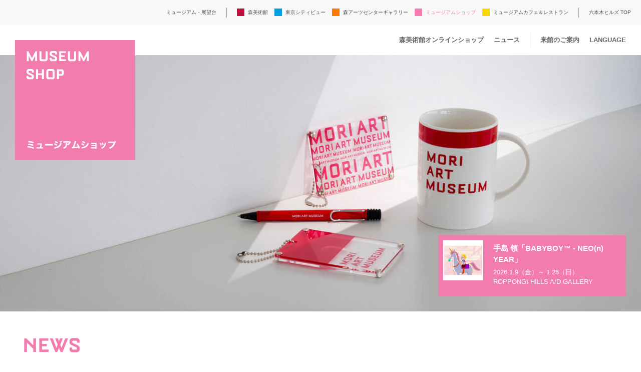

--- FILE ---
content_type: text/html
request_url: https://art-view.roppongihills.com/jp/shop/index.html
body_size: 52679
content:
<!DOCTYPE html>
<html lang="ja" class="device-lang-jp">
  <head prefix="og:http://ogp.me/ns# fb:http://ogp.me/ns/fb#">
    <meta charset="UTF-8">
    <title>ミュージアムショップ | 六本木ヒルズ ミュージアム・展望台 - ROPPONGI HILLS MUSEUM / OBSERVATORY</title>
    <meta name="description" content="六本木ヒルズ森タワーの文化施設。53階には現代アートを紹介する森美術館、52階には屋内展望台の東京シティビュー、西洋美術からカルチャーまで幅広いジャンルの展覧会を開催する森アーツセンターギャラリーがあります。">
    <meta name="keywords" content="六本木ヒルズ,森美術館,東京シティビュー,展望台,森アーツセンターギャラリー,六本木,美術館,夜景,眺望,東京,観光,Roppongi Hills,Mori Art Museum,Tokyo City View,Observation Deck,observatory,Mori Arts Center Gallery,MAM">
    <script>(function(ua, pc, sp) { document.write( (/(iphone|ipod)/.test(ua) || (/android/.test(ua) && ua.indexOf('mobile') > -1) ? sp : pc) ) } )(navigator.userAgent.toLowerCase(),
    '<meta name="viewport" content="width=device-width">',
    '<meta name="viewport" content="width=device-width, initial-scale=1.0, minimum-scale=1.0, maximum-scale=1.0, user-scalable=no, shrink-to-fit=no">');</script>
    <meta name="format-detection" content="telephone=no">
    <meta property="og:image" content="http://art-view.roppongihills.com/common/img/LogoSetW1200H630B.jpg">
    <meta property="og:type" content="website">
<link rel="stylesheet" type="text/css" href="../common/css/base.css?20260116143401">
<script src="../../common/js/jquery.min.js"></script>
<script src="../../common/js/pointer_events_polyfill.js"></script>
<script src="/common/api/common.php?20260116143353"></script>

<script src="/common/js/changeDisplay.js"></script>
<script src="../common/js/common.js?20260116143401"></script>
<!--[if lt IE 9]>
  <script src="../../common/js/html5shiv.js"></script>
  <script src="../../common/js/selectivizr-min.js"></script>
<![endif]-->
  <link rel="stylesheet" href="../../common/css/color_shop.css">
  <link rel="stylesheet" href="common/css/top.css">
  <script src="../common/js/slick.min.js"></script>
  <script src="common/js/top.js"></script>
<script>
  (function(i,s,o,g,r,a,m){i['GoogleAnalyticsObject']=r;i[r]=i[r]||function(){
  (i[r].q=i[r].q||[]).push(arguments)},i[r].l=1*new Date();a=s.createElement(o),
  m=s.getElementsByTagName(o)[0];a.async=1;a.src=g;m.parentNode.insertBefore(a,m)
  })(window,document,'script','//www.google-analytics.com/analytics.js','ga');
ga('create', 'UA-1962808-6', 'auto', 'newTracker', {'allowLinker': true});
ga('require', 'linker');
ga('linker:autoLink', ['arkhills.com', 'toranomonhills.com', 'omotesandohills.com', 'mori.co.jp', 'mori.art.museum', 'academyhills.com', 'hillscard.com', 'moriliving.com', 'hillslife.jp']);
ga('newTracker.send', 'pageview');
</script>
<!-- Global site tag (gtag.js) - Google Analytics -->
<script async src="https://www.googletagmanager.com/gtag/js?id=UA-4983282-6"></script>
<script>
  window.dataLayer = window.dataLayer || [];
  function gtag(){dataLayer.push(arguments);}
  gtag('js', new Date());
  gtag('config', 'UA-4983282-6');
</script>
<!-- Global site tag (gtag.js) - Google Analytics -->
<!-- User Insight PCDF Code Start : art-view.roppongihills.com -->
<script type="text/javascript">
var _uic = _uic ||{}; var _uih = _uih ||{};_uih['id'] = 53320;
_uih['lg_id'] = '';
_uih['fb_id'] = '';
_uih['tw_id'] = '';
_uih['uigr_1'] = ''; _uih['uigr_2'] = ''; _uih['uigr_3'] = ''; _uih['uigr_4'] = ''; _uih['uigr_5'] = '';
_uih['uigr_6'] = ''; _uih['uigr_7'] = ''; _uih['uigr_8'] = ''; _uih['uigr_9'] = ''; _uih['uigr_10'] = '';
/* DO NOT ALTER BELOW THIS LINE */
/* WITH FIRST PARTY COOKIE */
(function() {
var bi = document.createElement('script');bi.type = 'text/javascript'; bi.async = true;
bi.src = '//cs.nakanohito.jp/b3/bi.js';
var s = document.getElementsByTagName('script')[0];s.parentNode.insertBefore(bi, s);
})();
</script>
<!-- User Insight PCDF Code End : art-view.roppongihills.com -->
<!--241220TCV広告タグ-->
<script>
		!function (w, d, t) {
		  w.TiktokAnalyticsObject=t;var ttq=w[t]=w[t]||[];ttq.methods=["page","track","identify","instances","debug","on","off","once","ready","alias","group","enableCookie","disableCookie"],ttq.setAndDefer=function(t,e){t[e]=function(){t.push([e].concat(Array.prototype.slice.call(arguments,0)))}};for(var i=0;i<ttq.methods.length;i++)ttq.setAndDefer(ttq,ttq.methods[i]);ttq.instance=function(t){for(var e=ttq._i[t]||[],n=0;n<ttq.methods.length;n++
)ttq.setAndDefer(e,ttq.methods[n]);return e},ttq.load=function(e,n){var i="https://analytics.tiktok.com/i18n/pixel/events.js";ttq._i=ttq._i||{},ttq._i[e]=[],ttq._i[e]._u=i,ttq._t=ttq._t||{},ttq._t[e]=+new Date,ttq._o=ttq._o||{},ttq._o[e]=n||{};n=document.createElement("script");n.type="text/javascript",n.async=!0,n.src=i+"?sdkid="+e+"&lib="+t;e=document.getElementsByTagName("script")[0];e.parentNode.insertBefore(n,e)};
		  ttq.load('CTBS8TRC77U9RNPHKRB0');
		  ttq.page();
		}(window, document, 'ttq');
	</script>
<!--241220TCV広告タグおわり-->
<meta name="google-site-verification" content="Jb76UJrZd6USt1aj1faUTc14CXDk7AB5hSfV7ER4E1I" />
<!-- Facebook Pixel Code -->
<script>
!function(f,b,e,v,n,t,s)
{if(f.fbq)return;n=f.fbq=function(){n.callMethod?
n.callMethod.apply(n,arguments):n.queue.push(arguments)};
if(!f._fbq)f._fbq=n;n.push=n;n.loaded=!0;n.version='2.0';
n.queue=[];t=b.createElement(e);t.async=!0;
t.src=v;s=b.getElementsByTagName(e)[0];
s.parentNode.insertBefore(t,s)}(window,document,'script',
'https://connect.facebook.net/en_US/fbevents.js');
 fbq('init', '508869619296543'); 
fbq('track', 'PageView');
</script>
<noscript>
 <img height="1" width="1" 
src="https://www.facebook.com/tr?id=508869619296543&ev=PageView
&noscript=1"/>
</noscript>
<!-- End Facebook Pixel Code -->
  </head>
  <body class="artView-shopIndex">
<div style="padding-bottom: 10px;">
<div class="global-wrapper">
      <div class="top-header spOnly">
        <div class="top-header_logo"><img src="../common/img/shop_logo.svg" alt="MUSEUM SHOP　ミュージアムショップ"></div>
        <button class="global-menuButton sp_menu spOnly"><span></span><span></span><span></span></button>
      </div>
      <header class="global-header">
        <h1 class="shop_logo"><a href="index.html"><img class="pcOnly" src="../common/img/shop_logo.svg" alt="MUSEUM SHOP　ミュージアムショップ"><img class="spOnly" src="../common/img/shop_logo_small.svg" alt="MUSEUM SHOP　ミュージアムショップ"></a></h1>
        <button class="global-menuButton sp_menu spOnly"><span></span><span></span><span></span></button>
        <div class="global-headerInner">
          <nav class="global-headerNav">
            <ul class="headerNav-link">
            <!--<li class="pcOnly"><a href="https://art-view.roppongihills.com/jp/waitingtime/">施設の待ち時間</a></li>-->
              <li class="pcOnly"><a href="../index.html">ミュージアム・展望台</a></li>
              <li>
                <ul class="headerNav-common">
                  <li class="headerNav-common_shop module-accordion global-language spOnly"><a href="#">LANGUAGE</a>
                    <ul>
                      <li><a href="../../en/shop/index.html">English</a></li>
                      <li><a href="index.html">日本語</a></li>
                      <li><a href="../../cn/index.html">簡体中文</a></li>
                      <li><a href="../../tw/index.html">繁體中文</a></li>
                      <li><a href="../../ko/index.html">한국어</a></li>
                    </ul>
                  </li>
                  <li class="headerNav-common_shop spOnly"><a href="https://shop.mori.art.museum/" target="_blank">森美術館オンラインショップ</a></li>
                  <li class="headerNav-common_shop spOnly"><a href="news/index.html">ニュース</a></li>
                <!--<li class="headerNav-common_shop spOnly"><a href="https://art-view.roppongihills.com/jp/waitingtime/">施設の待ち時間</a></li>-->
                  <li class="headerNav-common_shop spOnly"><a href="../info/index.html">来館のご案内</a></li>
                  <li class="headerNav-common_mam"><a href="https://www.mori.art.museum/jp/">森美術館</a></li>
                  <li class="headerNav-common_tcv"><a href="https://tcv.roppongihills.com/jp/">東京シティビュー</a></li>
                  <li class="headerNav-common_macg"><a href="https://macg.roppongihills.com/jp/">森アーツセンターギャラリー</a></li>
                  <li class="headerNav-common_shop headerNav-common_active pcOnly"><a href="index.html">ミュージアムショップ</a></li>
                  <li class="headerNav-common_restaurant"><a href="../cafe-restaurant/index.html">ミュージアムカフェ＆レストラン</a></li>
                  <li class="headerNav-common_default spOnly"><a href="../index.html">ミュージアム・展望台</a></li>
                </ul>
              </li>
              <li class="headerNav-hills module-accordion"><a href="https://www.roppongihills.com/" target="_blank"><span class="pcOnly">六本木ヒルズ TOP</span><img class="spOnly" src="../common/img/hills_logo.svg" alt="六本木ヒルズ"></a>
                <ul class="headerNav-hillsLink">
                  <li class="spOnly"><a href="https://www.roppongihills.com/" target="_blank">六本木ヒルズ TOP</a></li>
                  <li><a href="https://www.roppongihills.com/events/" target="_blank">イベント</a></li>
                  <li><a href="https://www.roppongihills.com/shops_restaurants/" target="_blank">ショップ＆レストラン</a></li>
                  <li><a href="https://www.roppongihills.com/cinema/" target="_blank">映画館</a></li>
                  <li><a href="https://www.roppongihills.com/hotel/" target="_blank">ホテル</a></li>
                  <li><a href="https://www.roppongihills.com/facilities/" target="_blank">その他施設</a></li>
                  <li><a href="https://www.roppongihills.com/access/" target="_blank">アクセス</a></li>
                  <li><a href="https://www.roppongihills.com/information/" target="_blank">インフォメーション</a></li>
                </ul>
              </li>
            </ul>
          </nav>
          <div class="global-facilitiesNav pcOnly">
            <ul class="facilitiesNav-link">
            <li class="logo_small"><a href="index.html"><img src="../common/img/shop_logo_small.svg" alt="MUSEUM SHOP　ミュージアムショップ"></a></li>
              <li class="facilitiesNav-link_news"><a href="https://shop.mori.art.museum/" target="_blank">森美術館オンラインショップ</a></li>
              <li class="facilitiesNav-link_news"><a href="news/index.html">ニュース</a></li>
              <li class="facilitiesNav-link_info"><a href="../info/index.html">来館のご案内</a></li>
              <li class="module-accordion global-language"><a href="#">LANGUAGE</a>
                <ul>
                  <li><a href="../../en/shop/index.html">English</a></li>
                  <li><a href="index.html">日本語</a></li>
                  <li><a href="../../cn/index.html">簡体中文</a></li>
                  <li><a href="../../tw/index.html">繁體中文</a></li>
                  <li><a href="../../ko/index.html">한국어</a></li>
                </ul>
              </li>
            </ul>
          </div>
        </div>
      </header>
  <section class="global-contents">
    <div class="mainVisual">
      <div class="mainVisual-img">
        <div class="img-placeholder40_100"><img src="../common/img/_blank.png" data-pcimg="/jp/shop/common/img/main2510_pc.jpg" data-spimg="/jp/shop/common/img/main01_20250902_sp.jpg" alt=""></div>
    <!-- A/Dギャラリーイベント-->
        <div class="mainVisual-bnrLink" style="padding-bottom: 10px;"><a href="adgallery/teshima2026/index.html">
          <img class="mainVisual-bnrLink_img" src="../../assets_c/2025/12/bnr_teshima2026_450-thumb-450xauto-16480.jpg" alt="">
          <p class="mainVisual-bnrLink_title">手島 領「BABYBOY&trade; - NEO(n) YEAR」</p>
          <p class="mainVisual-bnrLink_date">2026.1.9（金）～ 1.25（日）</p>
          <p class="mainVisual-bnrLink_text">ROPPONGI HILLS A/D GALLERY</p>
        </a></div>
     <!--A/Dギャラリーイベント -->
      </div>
    </div>
    <div class="headingSet">
      <h2 class="heading-main">NEWS</h2>
      <p class="heading-sub">ニュース</p>
    </div>
    <div class="module-grid thumbnailList newsList">
  <div class="module-gridItem3 category-shop">
      <a href="https://www.mori.art.museum/jp/exhibitions/roppongicrossing2025/06/#catalogue">
  <div class="newsList-img img-placeholder50"><img src="../../assets_c/2026/01/bnr_RX2025_catalog_450_225-thumb-450xauto-16700.jpg" alt=""></div>
  <p class="newsList-date">2026.1.14（水）</p>
  <p class="newsList-title">好評販売中！「六本木クロッシング2025展」展覧会カタログ</p>
</a>
  </div>
  <div class="module-gridItem3 category-shop">
      <a href="https://www.mori.art.museum/jp/news/2026/01/8517/">
  <div class="newsList-img img-placeholder50"><img src="../../assets_c/2025/12/bnr_rx2025book_04_450_225-thumb-450xauto-16656.jpg" alt=""></div>
  <p class="newsList-date">2026.1.13（火）</p>
  <p class="newsList-title">冬休み企画：館長が選ぶおすすめ本＃4</p>
</a>
  </div>
  <div class="module-gridItem3 category-shop">
      <a href="https://www.mori.art.museum/jp/news/2026/01/8515/">
  <div class="newsList-img img-placeholder50"><img src="../../assets_c/2025/12/bnr_rx2025book_03_450_225-thumb-450xauto-16655.jpg" alt=""></div>
  <p class="newsList-date">2026.1.8（木）</p>
  <p class="newsList-title">冬休み企画：館長が選ぶおすすめ本＃3</p>
</a>
  </div>
  <div class="module-gridItem3 category-shop">
      <a href="https://www.mori.art.museum/jp/news/2026/01/8512/">
  <div class="newsList-img img-placeholder50"><img src="../../assets_c/2025/12/bnr_rx2025book_02_450_225-thumb-450xauto-16654.jpg" alt=""></div>
  <p class="newsList-date">2026.1.6（火）</p>
  <p class="newsList-title">冬休み企画：館長が選ぶおすすめ本＃2</p>
</a>
  </div>
      <p class="thumbnailList-moreLink spOnly"><a href="news/index.html">もっと見る</a></p>
    </div>
    <p class="thumbnailList-moreLink_pc thumbnailList-moreLink_pcTypeTopNews pcOnly"><a href="news/index.html">もっと見る</a></p>
  <div class="headingSet">
    <h2 class="heading-main">INFORMATION</h2>
    <p class="heading-sub">店舗情報</p>
  </div>
    <div class="wabpage-contentInfo">
    <div class="wabpage-contentItem wabpage-contentItemMam">
      <h3 class="wabpage-headFloor">3F</h3>
      <div class="webpage-overView module-grid">
        <div class="module-gridItem6 webpage-overViewThumb"><img alt="" src="common/img/index_infomain_mam_shop.jpg"></div>
        <div class="module-gridItem6 webpage-overViewDetail">
          <h4 id="designstore">MORI ART MUSEUM SHOP<span class="webpage-overViewDetailSup">森美術館 ショップ</span><span>六本木ヒルズ ウェストウォーク3階</span></h4>
          <p>ミュージアムショップの旗艦店。オリジナルグッズ、カタログ、アーティスト限定グッズ、エディション作品のほか、若手陶芸家による陶磁器、デザイン雑貨、ZINEなど、幅広い商品を取り揃えます。</p>
            <h3 class="mB0">営業時間</h3>
              <p class="webpage-mt0 webpage-mb1 mB0">11:00〜21:00</p>
        </div>
      </div>
      <div>
        <h3>主な取り扱い商品</h3>
        <div>
          <div class="webpage-main webpage-mainRad module-grid">
            <div class="webpage-mainItem module-gridItem2">
              <div class="webpage-mainItemImg"><img alt="奈良美智　モレスキン カイエジャーナル" src="../../files/art-view/2021/04/19/jp/shop/img/MAM_Nara_notebook.jpg"></div>
            </div>
            <div class="webpage-mainItem module-gridItem2">
                  <div class="webpage-mainItemImg">
                      <img alt="草間彌生 プラッシュ" src="img/Kusama_rintoko.jpg">
                  </div>
              </div>
            <div class="webpage-mainItem module-gridItem2">
                  <div class="webpage-mainItemImg">
                      <img alt="NEWSED製 ワン アンド オンリー・キーチェーン" src="img/MAM_KeyChains.jpg">
                  </div>
              </div>
            <div class="webpage-mainItem module-gridItem2">
                  <div class="webpage-mainItemImg">
                      <img alt="ブルジョワ展　アーモンド" src="img/MAM_LB_MilkAlmond.jpg">
                  </div>
              </div>
            <div class="webpage-mainItem module-gridItem2">
                  <div class="webpage-mainItemImg">
                      <img alt="ブルジョワ展　キャンドル" src="img/MAM_LB_candle.jpg">
                  </div>
              </div>
            <div class="webpage-mainItem module-gridItem2">
                  <div class="webpage-mainItemImg">
                      <img alt="マムアン　ベレー帽" src="img/MAM_Mamuang_Mascot.jpg">
                  </div>
              </div>
          </div>
        </div>
      </div>
    </div>
  </div>
  <div class="wabpage-content wabpage-contentInfo">
    <div class="wabpage-contentItem wabpage-contentItemMam">
      <h3 class="wabpage-headFloor">53F</h3>
      <div class="webpage-overView module-grid">
        <div class="module-gridItem6 webpage-overViewThumb"><img alt="" src="common/img/index_infomain_mam_shop53.jpg"></div>
        <div class="module-gridItem6 webpage-overViewDetail">
          <h4 id="mamshop">MORI ART MUSEUM SHOP 53<span class="webpage-overViewDetailSup">森美術館 ショップ 53</span><span>六本木ヒルズ森タワー53階　森美術館内</span></h4>
          <p>森美術館の館内にあり、開催中の展覧会のオリジナルグッズや関連グッズ、カタログを中心に販売します。壁一面を占めるブックシェルフが設置されています。</p>
          <div>
          <h3 class="mB0">営業時間</h3>
            </div>
              <p class="webpage-mt0 webpage-mb1">10:00〜22:00<br>※森美術館開館時間に準じる<br>※火曜日は17:00まで<!--<br>※ただし、1月4日（火）、1月11日（火）は22:00まで--></p>
            <!-- <div>
              <dl>
                <dt>月・水～日</dt>
                <dd>10:00～22:00</dd>
              </dl>
              <dl>
                <dt>火</dt>
                <dd>10:00～17:00</dd>
              </dl><div class="webpage-notes webpage-mt0" style="margin: 26px 0;">※森美術館開館時間、休館日に準じる</div>
            </div>-->
        </div>
      </div>
      </div>
<!--        <div class="webpage-overView module-grid view_timer" data-end-date="2021/04/01 09:00">
        <div class="module-gridItem6 webpage-overViewThumb"></div>
        <div class="module-gridItem6">
            <div style="padding: 20px; border: solid 1px #f37caf;">
            <h4 id="ec" class="fColor-pink" style="font-size: 28px;">STARS EXHIBITION ONLINE SHOP<p class="fColor-black" style="font-size: 18px; font-weight: bold;">STARS展オンラインショップ </p></h4>
          <p class="mB10">STARS展オンラインショップは閉店いたしました。<br>
今後は、<a href="https://shop.mori.art.museum/" target="_blank">森美術館オンラインショップ</a>をご利用ください。</p>
            <p class="mB20">お問い合わせ先：<span style="padding-left: 0;" class="mConvert" data-mset="mSet｜c2hvcEBtYWNtdXNldW1zaG9wLmNvbQ==" data-tset="">　</span></p>
                   <div><a style="padding-left: 0;" class="bnrLink" href="https://stars2020shop.mori.art.museum/" target="_blank"><img alt="" src="../../img/onlineshop_250.jpg"></a>
            </div>
            </div> 
          </div>
        </div>-->
    <hr class="spOnly">
      <div>
        <h3>主な取り扱い商品　<span style="font-weight: normal;">※店舗にて販売</span></h3>
        <div>
          <div class="webpage-main webpage-mainMam module-grid">
            <div class="webpage-mainItem module-gridItem2">
              <div class="webpage-mainItemImg"><img alt="草間彌生 ティーウエア 夢 草間彌生 ティーウエア 宇宙" src="img/YayoiKusama_Teaware.jpg"></div>
            </div>
            <div class="webpage-mainItem module-gridItem2">
                  <div class="webpage-mainItemImg">
                      <img alt="「メイド・イン・カテランド／ミュージアムズ・リーグ」フットボールマフラー" src="img/SoccerScarf_jp.jpg">
                  </div>
              </div>
              <div class="webpage-mainItem module-gridItem2">
              <div class="webpage-mainItemImg"><img alt="森美術館オリジナルマグカップ 森美術館オリジナルLAMY　ボールペン" src="../../2018/01/09/MAM_mug_pen_1.jpg"></div>
            </div>
              <div class="webpage-mainItem module-gridItem2">
                  <div class="webpage-mainItemImg">
                      <img alt="D-BROS　フラワーベース" src="img/SHOP53_D-BROS.jpg">
                  </div>
              </div>
              <div class="webpage-mainItem module-gridItem2">
                  <div class="webpage-mainItemImg">
                      <img alt="キュンチョメ　野良犬を着る　Tシャツ" src="img/SHOP53_kyun-chome_tshirt_250514.jpg">
                  </div>
              </div>
              <div class="webpage-mainItem module-gridItem2">
                  <div class="webpage-mainItemImg">
                      <img alt="森美術館刊行物" src="img/Publication.jpg">
                  </div>
              </div>
          </div>
        </div>
      </div>
    </div>
  <div class="wabpage-content wabpage-contentInfo">
    <div class="wabpage-contentItem wabpage-contentItemTcv">
      <h3 class="wabpage-headFloor">52F</h3>
      <div class="webpage-overView module-grid">
        <div class="module-gridItem6 webpage-overViewThumb"><img alt="" src="common/img/index_infomain_tcv_shop.jpg"></div>
        <div class="module-gridItem6 webpage-overViewDetail">
          <h4 id="tcvshop">TOKYO CITY VIEW SHOP<span class="webpage-overViewDetailSup">東京シティビュー ショップ</span><span>六本木ヒルズ森タワー52階　東京シティビュー内</span></h4>
          <p>「東京」「六本木」「東京シティビュー」のスーベニアショップ。コラボグッズや展覧会・イベントと連携したグッズなどスーベニアが目白押しです。</p>
            <h3 class="mB0">営業時間</h3>
            <!--<p class="fColor-red mT0">休業中</p>-->
            <p class="webpage-mt0 webpage-mb1"><!--10:00〜21:00-->10:00〜21:00<br><!--<span class="fColor-red">※1月11日（火）、1月26日（水）、1月27日（木）は休業いたします。<br>
※1月20日（木）～1月21日（金）の期間、営業時間を17:00～22:00に変更いたします。</span>--></p>
          </div>
        </div>
      </div>
     <div>
        <h3>主な取り扱い商品</h3>
        <div>
          <div class="webpage-main webpage-mainTcv module-grid">
            <div class="webpage-mainItem module-gridItem2">
              <div class="webpage-mainItemImg"><img alt="morrison 森寸／ムラバヤシケンジ　DECOチョコ" src="img/TCV_deco_choco.jpg"></div>
            </div>
            <div class="webpage-mainItem module-gridItem2">
              <div class="webpage-mainItemImg"><img alt="東京シティビューショップ限定NANONANO スカイブルーシリーズ" src="../../files/art-view/2025/02/17/jp/shop/img/TCV_NANONANO.jpg"></div>
            </div>
            <div class="webpage-mainItem module-gridItem2">
              <div class="webpage-mainItemImg"><img alt="東京シティビュー トートバック 東京シティビュー オリジナルマグカップ" src="img/TCVSHOP_tote.jpg"></div>
            </div>
            <div class="webpage-mainItem module-gridItem2">
              <div class="webpage-mainItemImg"><img alt="One-and-Only　カードホルダー" src="img/TCVSHOP_CardHolder.jpg"></div>
            </div>
            <div class="webpage-mainItem module-gridItem2">
              <div class="webpage-mainItemImg"><img alt="飯川雄大の六本木スーベニア" src="img/TCVSHOP_Plate.jpg"></div>
            </div>
            <div class="webpage-mainItem module-gridItem2">
              <div class="webpage-mainItemImg"><img alt="オリジナルポストカード" src="img/TCVSHOP_PostCard.jpg"></div>
            </div>
          </div>
        </div>
      </div>
    </div>
  <div class="wabpage-content wabpage-contentInfo">
    <div class="wabpage-contentItem wabpage-contentItemRad">
      <h3 class="wabpage-headFloor">3F</h3>
    </div>
    <div class="wabpage-contentItem wabpage-contentItemRadg">
      <div class="webpage-overView module-grid">
        <div class="module-gridItem6 webpage-overViewThumb"><img alt="" src="common/img/index_infomain_adgallery.jpg"></div>
        <div class="module-gridItem6 webpage-overViewDetail">
        <h4 id="adgallery"><div style="color: #772c85;">ROPPONGI HILLS A/D GALLERY</div><span class="webpage-overViewDetailSup" style="color: #772c85;">六本木ヒルズ A/Dギャラリー</span><span>六本木ヒルズ ウェストウォーク3階</span></h4>
          <p>軽快な現代アートを中心に世界的に人気の高い作家から若手作家まで、幅広く紹介するアートギャラリー。</p>
         <!--▼消したほうがいいかも A/Dギャラリーイベント 詳細はこちら-->
<!--        <p class="mT25 mB30 view_timer" data-start-date="2018/6/28 10:00" data-end-date="2018/7/17 9:30"><a class="btn-baseM btn-pink" href="adgallery/masudahikari2022/index.html">詳細はこちら</a></p>  -->  
          <!--▼消したほうがいいかも A/Dギャラリーイベント 詳細はこちら--> 
          <div>
            <div>
            <h3 class="mB0">営業時間</h3>
            <div>
                <p class="webpage-mt0 webpage-mb1">12:00〜20:00</p>
            </div>
          </div>
<!--▼ 開催中の展覧会　▼	-->
     <div>
            <h3 class="fColor-pink mB0">開催中の展覧会</h3>
             <div>
              <p class="webpage-mt0 webpage-mb1">手島 領「BABYBOY&trade; - NEO(n) YEAR」<br>
               2026年1月9日（金）～ 1月25日（日）</p>
             </div>
         </div>
        <p class="mT25 mB20"><a class="btn-baseM btn-pink" href="adgallery/teshima2026/index.html">詳細はこちら</a></p>
<!--▲ 開催中の展覧会 ▲-->
			  <!-- ▼ 過去の展覧会 ▼ -->
			  <p class="mT25 mB30"><a class="btn-baseM btn-pink" href="adgallery/past/index.html">過去の展覧会</a></p><!-- ▲ 過去の展覧会 ▲ -->
<!--ロゴ-->
<div class="content-img content-imgW50 mB40">
<figure><img alt="" src="img/ADgallery.svg" /></figure>
</div>
<!--ロゴここまで-->
          <!-- A/Dギャラリーイベント 非開催時詳細はこちら-->
        </div>
      </div>
    </div>
  </div></div>
<!--オンラインショップ-->
<div class="wabpage-content wabpage-contentInfo">
    <div class="wabpage-contentItem wabpage-contentItemMam">
      <h3 class="wabpage-headFloor">ONLINE</h3>
      <div class="webpage-overView module-grid">
        <div class="module-gridItem6 webpage-overViewThumb"><img alt="" src="common/img/index_infomain_online_shop_2501.jpg"></div>
        <div class="module-gridItem6 webpage-overViewDetail">
          <h4 id="onlineshop">MORI ART MUSEUM ONLINE SHOP<span class="webpage-overViewDetailSup">森美術館オンラインショップ</span></h4>
          <p>人気の現代アーティストの作品をもとにしたオリジナルグッズをはじめ、展覧会カタログや展覧会関連グッズ、森美術館限定グッズなど、幅広いグッズを取り揃えています。海外からもご利用いただけます。</p>
<p class="mT25 mB30"><a class="btn-baseM btn-red" href="https://shop.mori.art.museum/" target="_blank">shop.mori.art.museum</a></p>
        </div>
      </div>
      </div>
    </div>
<!--オンラインショップここまで-->
  <div class="webpage-modal">
    <div class="webpage-modalClose">
      <span></span><span></span>
    </div>
    <div class="webpage-modalInner">
      <div class="webpage-modalSlider webpage-modalSliderRad">
        <div class="webpage-modalItem">
          <div class="webpage-modalImg"><img alt="奈良美智　モレスキン カイエジャーナル" src="../../files/art-view/2021/04/19/jp/shop/img/MAM_Nara_notebook.jpg"></div>
          <div class="webpage-modalTxt">
            <h4 class="webpage-modalTxtName">奈良美智　モレスキン カイエジャーナル</h4>
            <p class="webpage-modalTxtLead">芸術家や思想家に愛されてきた伝説的ノートブック、モレスキンによるカイエジャーナルの奈良美智スペシャルエディション。表紙、中面に奈良美智のドローイングがふんだんに印刷されたノートブック3冊セット。</p>
            <p class="webpage-modalTxtPrice">3,300円（税込）</p>
          </div>
        </div>
        <div class="webpage-modalItem">
          <div class="webpage-modalImg"><img alt="草間彌生 プラッシュ リンリン／トコトン" src="img/Kusama_rintoko.jpg"></div>
          <div class="webpage-modalTxt">
            <h4 class="webpage-modalTxtName">草間彌生 プラッシュ<br>リンリン／トコトン</h4>
            <p class="webpage-modalTxtLead">草間彌生が描いた犬のリンリンとトコトンのマスコット。</p>
            <p class="webpage-modalTxtPrice">右：リンリン　1,650円（税込）<br>左：トコトン　1,650円（税込）</p>
          </div>
        </div>
        <div class="webpage-modalItem">
          <div class="webpage-modalImg"><img alt="NEWSED製 ワン アンド オンリー・キーチェーン" src="img/MAM_KeyChains.jpg"></div>
          <div class="webpage-modalTxt">
            <h4 class="webpage-modalTxtName">NEWSED製 ワン アンド オンリー・キーチェーン</h4>
            <p class="webpage-modalTxtLead">アップサイクルデザインブランド、NEWSEDのアクリル端材を使用したタグプレートを複数組み合わせ、ワン・アンド・オンリーなキーホルダーを楽しめます。タグプレート2枚お買い上げごとにキーリングを1点おつけします。<br>※画像は2枚を重ねています。</p>
            <p class="webpage-modalTxtPrice">タグプレート1枚　500円（税込）</p>
          </div>
        </div>
        <div class="webpage-modalItem">
          <div class="webpage-modalImg"><img alt="ブルジョワ展　アーモンド" src="img/MAM_LB_MilkAlmond.jpg"></div>
          <div class="webpage-modalTxt">
            <h4 class="webpage-modalTxtName">ミルクアーモンド</h4>
            <p class="webpage-modalTxtLead">六本木ヒルズの象徴でもあるルイーズ・ブルジョワの蜘蛛の彫刻《ママン》がモチーフ。ピンクの缶に、《ママン》がお腹に抱える白い卵を連想させるミルクアーモンドが入っています。</p>
            <p class="webpage-modalTxtPrice">2,160円（税込）</p>
          </div>
        </div>
        <div class="webpage-modalItem">
            <div class="webpage-modalImg">
                <img alt="ブルジョワ展　キャンドル" src="img/MAM_LB_candle.jpg">
            </div>
            <div class="webpage-modalTxt">
                <h4 class="webpage-modalTxtName">アロマキャンドル</h4>
                <p class="webpage-modalTxtLead">ルイーズ・ブルジョワの作品がデザインされたカップ型アロマキャンドル。《カップル》（2001年）の黒いカップはヒノキ、《ママン》のピンクのカップはシトロネラ、《無題》（1971年）のブルーのカップはランドリー、そして《無題》（2009年）の白いカップは白檀の香りが楽しめます。</p>
                <p class="webpage-modalTxtPrice">4種　各1,980円（税込）</p>
            </div>
          </div>
        <div class="webpage-modalItem">
            <div class="webpage-modalImg">
                <img alt="ベレー帽のマムアンちゃんマスコット" src="img/MAM_Mamuang_Mascot.jpg">
            </div>
            <div class="webpage-modalTxt">
                <h4 class="webpage-modalTxtName">森美術館　ショップ限定<br>ベレー帽のマムアンちゃんマスコット</h4>
                <p class="webpage-modalTxtLead">小さめサイズのマムアンマスコット。ふわふわな触り心地です。森美術館ショップの限定バージョン。</p>
                <p class="webpage-modalTxtPrice">各1,980円（税込）</p>
            </div>
          </div>
      </div>
     <div class="webpage-modalSlider webpage-modalSliderMam">
         <div class="webpage-modalItem">
          <div class="webpage-modalImg"><img alt="草間彌生 ティーウエア 夢 草間彌生 ティーウエア 宇宙" src="img/YayoiKusama_Teaware.jpg"></div>
          <div class="webpage-modalTxt">
            <h4 class="webpage-modalTxtName">草間彌生 ティーウエア 夢<br>
            草間彌生 ティーウエア 宇宙</h4>
            <p class="webpage-modalTxtLead">草間彌生が描いた、水玉、女性の横顔、目、有機的なライン等溢れるイメージを忠実に再現し、ファインボーンチャイナ製の磁器に金をあしらった、煌びやかなゴールドの器は、これまでにないティーウエアです。</p>
            <p class="webpage-modalTxtPrice">夢　60,500円（税込）<br>宇宙　82,500円（税込）</p>
          </div>
        </div>
         <div class="webpage-modalItem">
    <div class="webpage-modalImg">
        <img alt="「メイド・イン・カテランド／ミュージアムズ・リーグ」フットボールマフラー" src="img/SoccerScarf_jp.jpg">
    </div>
    <div class="webpage-modalTxt">
        <h4 class="webpage-modalTxtName">「メイド・イン・カテランド／ミュージアムズ・リーグ」フットボールマフラー</h4>
        <p class="webpage-modalTxtLead">森美術館15周年記念にマウリツィオ・カテランが世界各地の現代美術館とコラボレーションするプロジェクト「Made in Catteland（メイド・イン・カテランド）」に参加。森美術館は、カラーの赤と白を基調にロゴがデザインされたオリジナルマフラーを制作しました。</p>
        <p class="webpage-modalTxtPrice">8,800円（税込）</p>
    </div>
</div>
         <div class="webpage-modalItem">
          <div class="webpage-modalImg"><img alt="MAMマグカップ MAMトートバッグ" src="../../2018/01/09/MAM_mug_pen_1.jpg"></div>
          <div class="webpage-modalTxt">
            <h4 class="webpage-modalTxtName">森美術館オリジナルマグカップ<br>森美術館オリジナルLAMY　ボールペン</h4>
            <p class="webpage-modalTxtLead">「MORI ART MUSEUM」の文字がプリントされたシンプルなマグとボールペン。飾らないデザインなのでどんな場所でも使えます。</p>
            <p class="webpage-modalTxtPrice">マグカップ　1,650円（税込）<br>ボールペン　3,190円（税込）</p>
          </div>
        </div>
 <div class="webpage-modalItem">
    <div class="webpage-modalImg">
        <img alt="D-BROS　フラワーベース" src="img/SHOP53_D-BROS.jpg">
    </div>
    <div class="webpage-modalTxt">
        <h4 class="webpage-modalTxtName">
           森美術館オリジナルデザイン<br>D-BROS　フラワーベース（2枚1セット）
        </h4>
        <p class="webpage-modalTxtLead">
            D-BROSのロングセラー「フラワーベース」。竹細工の「六つ目編み」は「六本木」を表現し、森美術館のイメージカラーの赤をアクセントに取り入れた森美術館オリジナルデザイン。
        </p>
        <p class="webpage-modalTxtPrice">レギュラー 1,980円（税込）<br>ミニ 1,630円（税込）
</p>
    </div>
</div>
 <div class="webpage-modalItem">
    <div class="webpage-modalImg">
        <img alt="キュンチョメ　野良犬を着る　Tシャツ" src="img/SHOP53_kyun-chome_tshirt_250514.jpg">
    </div>
    <div class="webpage-modalTxt">
        <h4 class="webpage-modalTxtName">キュンチョメ　野良犬を着る　Tシャツ</h4>
        <p class="webpage-modalTxtLead">2011年に結成されたアート・ユニット、キュンチョメのオリジナルTシャツ。彼らが世界各国で出会った野良犬たちをモチーフにしたイラストをフロントに、その様子を綴った文章を背面にプリントした一枚。犬好きの方におすすめです。</p>
        <p class="webpage-modalTxtPrice">各3,550円（税込）</p>
    </div>
</div>
         <div class="webpage-modalItem">
    <div class="webpage-modalImg">
        <img alt="森美術館刊行物" src="img/Publication.jpg">
    </div>
    <div class="webpage-modalTxt">
        <h4 class="webpage-modalTxtName">森美術館刊行物</h4>
        <p class="webpage-modalTxtLead">「MAMプロジェクト」や「MAMリサーチ」といった小プログラムの記録集など。</p>
        <p class="webpage-modalTxtPrice">1,100円（税込）ほか</p>
    </div>
</div>
      </div>
      <div class="webpage-modalSlider webpage-modalSliderTcv">
        <div class="webpage-modalItem">
          <div class="webpage-modalImg"><img alt="morrison 森寸／ムラバヤシケンジ　DECOチョコ" src="img/TCV_deco_choco.jpg"></div>
          <div class="webpage-modalTxt">
            <h4 class="webpage-modalTxtName">東京シティビュー　オリジナル<br>morrison 森寸／ムラバヤシケンジ　DECOチョコ</h4>
            <p class="webpage-modalTxtLead">木彫アーティスト ムラバヤシケンジ氏の六本木からインスピレーションを得て制作したイラストを使った正方形のミニチョコ「DECOチョコ」。</p>
            <p class="webpage-modalTxtPrice mB0">1個　88円（税込）</p><p class="mT0">※パッケージ別売り</p>
          </div>
        </div>
        <div class="webpage-modalItem">
          <div class="webpage-modalImg"><img alt="東京シティビューショップ限定NANONANO スカイブルーシリーズ" src="../../files/art-view/2025/02/17/jp/shop/img/TCV_NANONANO.jpg"></div>
          <div class="webpage-modalTxt">
            <h4 class="webpage-modalTxtName">東京シティビューショップ限定<br>NANONANO スカイブルーシリーズ</h4>
            <p class="webpage-modalTxtLead">イラストレーター＆オブジェアーティストの宮島浩一が手掛ける電子部品を加工したロボットオブジェ「NANONANO」。無機質な電子部品から生まれた、可愛らしいロボットです。作家が一つ一つ手作業で制作するロボットは、表情がすべて異なります。</p>
            <p class="webpage-modalTxtPrice">3,630～4,730円（税込）</p>
          </div>
        </div>  
        <div class="webpage-modalItem">
          <div class="webpage-modalImg"><img alt="東京シティビュー トートバック 東京シティビュー オリジナルマグカップ" src="img/TCVSHOP_tote.jpg"></div>
          <div class="webpage-modalTxt">
            <h4 class="webpage-modalTxtName">東京シティビュー トートバック<br>東京シティビュー オリジナルマグカップ</h4>
            <p class="webpage-modalTxtLead">「TOKYO CITY VIEW」の文字がデザインされたシンプルなトートバックとマグカップ。</p>
            <p class="webpage-modalTxtPrice">トートバック　2,420円（税込）<br>オリジナルマグカップ　1,650円（税込）</p>
          </div>
        </div>
        <div class="webpage-modalItem">
          <div class="webpage-modalImg"><img alt="One-and-Only　カードホルダー" src="img/TCVSHOP_CardHolder.jpg"></div>
          <div class="webpage-modalTxt">
            <h4 class="webpage-modalTxtName">One-and-Only　カードホルダー</h4>
            <p class="webpage-modalTxtLead">「古くなってしまったものを新たな視点で見ることで、別の新しいものとして蘇らせる」 がコンセプトのアップサイクルブランドNEWSEDと生み出した商品ライン《One-and-Only》より東京シティビューオリジナルカードホルダー。</p>
            <p class="webpage-modalTxtPrice">1,210円（税込）</p>
          </div>
        </div>
        <div class="webpage-modalItem">
          <div class="webpage-modalImg"><img alt="飯川雄大の六本木スーベニア" src="img/TCVSHOP_Plate.jpg"></div>
          <div class="webpage-modalTxt">
            <h4 class="webpage-modalTxtName">飯川雄大の六本木スーベニア</h4>
            <p class="webpage-modalTxtLead">森美術館「六本木クロッシング2019」にも出展したアーティスト、飯川雄大が東京シティビューのために描いた“ピンクの猫の小林さんと六本の木”をモチーフにしたオリジナルプレート2種のほか、お土産にぴったりなグッズを各種揃えています。</p>
            <p class="webpage-modalTxtPrice">プレートM　2,860円（税込）<br>プレートS　1,430円（税込）</p>
          </div>
        </div>
        <div class="webpage-modalItem">
          <div class="webpage-modalImg"><img alt="オリジナルポストカード" src="img/TCVSHOP_PostCard.jpg"></div>
          <div class="webpage-modalTxt">
            <h4 class="webpage-modalTxtName">オリジナルポストカード</h4>
            <p class="webpage-modalTxtLead">東京シティビューから見える展望や六本木ヒルズ、六本木をモチーフにしたオリジナルポストカード。</p>
            <p class="webpage-modalTxtPrice">各165円（税込）</p>
          </div>
        </div>
      </div>
<!--      <div class="webpage-modalSlider webpage-modalSliderOther">
        <div class="webpage-modalItem">
          <div class="webpage-modalImg"><img alt="title1" src="img/title1.jpg"></div>
          <div class="webpage-modalTxt">
            <h4 class="webpage-modalTxtName">title1</h4>
            <p class="webpage-modalTxtLead">テキストテキスト</p>
            <p class="webpage-modalTxtPrice">テキスト円（税込）</p>
          </div>
        </div>
        <div class="webpage-modalItem">
          <div class="webpage-modalImg"><img alt="title2" src="img/title2.jpg"></div>
          <div class="webpage-modalTxt">
            <h4 class="webpage-modalTxtName">title2</h4>
            <p class="webpage-modalTxtLead">テキストテキスト</p>
            <p class="webpage-modalTxtPrice">テキスト円（税込）</p>
          </div>
        </div>
        <div class="webpage-modalItem">
          <div class="webpage-modalImg"><img alt="title3" src="img/title3.jpg"></div>
          <div class="webpage-modalTxt">
            <h4 class="webpage-modalTxtName">title3</h4>
            <p class="webpage-modalTxtLead">テキストテキスト</p>
            <p class="webpage-modalTxtPrice">テキスト円（税込）</p>
          </div>
        </div>
        <div class="webpage-modalItem">
          <div class="webpage-modalImg"><img alt="title4" src="img/title4.jpg"></div>
          <div class="webpage-modalTxt">
            <h4 class="webpage-modalTxtName">title4</h4>
            <p class="webpage-modalTxtLead">テキストテキスト</p>
            <p class="webpage-modalTxtPrice">テキスト円（税込）</p>
          </div>
        </div>
        <div class="webpage-modalItem">
          <div class="webpage-modalImg"><img alt="title5" src="img/title5.jpg"></div>
          <div class="webpage-modalTxt">
            <h4 class="webpage-modalTxtName">title5</h4>
            <p class="webpage-modalTxtLead">テキストテキスト</p>
            <p class="webpage-modalTxtPrice">テキスト円（税込）</p>
          </div>
        </div>
        <div class="webpage-modalItem">
          <div class="webpage-modalImg"><img alt="title6" src="img/title6.jpg"></div>
          <div class="webpage-modalTxt">
            <h4 class="webpage-modalTxtName">title6</h4>
            <p class="webpage-modalTxtLead">テキストテキスト</p>
            <p class="webpage-modalTxtPrice">テキスト円（税込）</p>
          </div>
        </div>
      </div>-->
    </div>
  </div>
<!--インスタ-->
 <div class="headingSet mT40">
      <h2 class="heading-main">FOLLOW US</h2>
      <p class="heading-sub">フォローする</p>
    </div>
    <ul class="top-snsFollow">
      <li><a href="https://www.instagram.com/moriartmuseumshop/" target="_blank" name="INSTAGRAM"><img src="../common/img/icon_follow_in.svg" alt="INSTAGRAM"></a></li>
    </ul>　 
<!--インスタ-->
  </section>
  <section class="otherRecommends">
  <div class="otherRecommends-inner">
    <div class="headingSet">
      <h2 class="heading-main">MORE PICK-UPS</h2>
      <p class="heading-sub">おすすめ情報</p>
    </div>
    <div class="module-grid thumbnailList">
<div class="module-gridItem4 category-mam">
<!--MAMC-->
          <a href="https://www.mori.art.museum/jp/mamc/">
          <div class="img-placeholder50"><img src="https://www.mori.art.museum/assets_c/2017/10/il7HThj8mY5yp9n1501219356_1501219395-thumb-450xauto-575-thumb-450xauto-927.png"></div>
            <p class="category-name">森美術館</p>
            <h3 class="thumbnailList-title">森美術館メンバーシップ・プログラム MAMC</h3>
<!--MAMC-->
<!--MAMデジタル-->
<!--        
          <a href="https://www.mori.art.museum/en/mamdigital/">
          <div class="img-placeholder50"><img src="https://www.mori.art.museum/mamdigital/img/mamdigital_logo_1280.gif"></div>
            <p class="category-name">森美術館</p>
            <h3 class="thumbnailList-title">MAMデジタル</h3>
          -->
<!--MAMデジタル-->
<!--オラファー-->
<!--        
          <a href="https://www.azabudai-hills.com/azabudaihillsgallery/sp/olafureliasson-ex/" target="_blank">
          <div class="img-placeholder50"><img src="/files/art-view/2023/11/08/bnr_olafureliasson_1200_600.jpg"></div>
            <p class="category-name">麻布台ヒルズギャラリー</p>
			  <h3 class="thumbnailList-title"><span style="font-size:70%;">麻布台ヒルズギャラリー開館記念</span><br>オラファー・エリアソン展：相互に繋がりあう瞬間が協和する周期</h3>
          -->
<!--オラファー-->
<!--          
          <p class="thumbnailList-date">2023.11.24（金）～ 2024.3.31（日）</p>--></a></div>
      <div class="module-gridItem4 category-mam">
		<a href="https://shop.mori.art.museum/" target="_blank">
          <div class="img-placeholder50"><img src="/jp/common/img/top/OnlineShop_450_251002.jpg"></div>
            <p class="category-name">森美術館</p>
            <h3 class="thumbnailList-title">森美術館オンラインショップ</h3>
          <!--
          <p class="thumbnailList-date">2026.1.16（金）～ 1.16（金）</p>-->
          </a></div>
<div class="module-gridItem4">
<a href="https://visit.mam-tcv-macg-hills.com/" target="_blank">
<div class="img-placeholder50"><img src="https://www.mori.art.museum/files/news/2024/07/09/TicketEc_thum_2024.jpg"></div>
<!--<p class="category-name">森美術館</p>-->
<h3 class="thumbnailList-title">チケット購入</h3>
<!--
<p class="thumbnailList-date">2021.4.22（木）～ 9.26（日）</p>-->
</a></div>
    </div>
  </div>
</section>

      <footer class="global-footer">
        <nav class="footerNav">
          <div class="footerNav-inner">
            <ul class="footerNav-facilitiesLink">
              <li class="footerNav-facilitiesLink_shop footerNav-facilitiesLink_active"><a href="index.html">ミュージアムショップ</a>
                <ul class="footerNav-innerLink">
                  <li class="spOnly"><a href="news/index.html">ニュース</a></li>
                </ul>
              </li>
              <li class="footerNav-facilitiesLink_mam"><a href="https://www.mori.art.museum/jp/">森美術館</a></li>
              <li class="footerNav-facilitiesLink_tcv"><a href="https://tcv.roppongihills.com/jp/">東京シティビュー</a></li>
              <li class="footerNav-facilitiesLink_macg"><a href="https://macg.roppongihills.com/jp/">森アーツセンターギャラリー</a></li>
              <li class="footerNav-facilitiesLink_restaurant"><a href="../cafe-restaurant/index.html">ミュージアムカフェ＆レストラン</a></li>
            </ul>
            <div class="footer-info footer-info_mam">
              <ul class="footer-infoLink">
                <li><a href="../info/index.html">来館のご案内</a></li>
                <li>
                  <ul class="footer-infoLinkList">
                    <li><a href="../info/index.html#access">アクセス</a></li>
                    <li><a href="../info/services/index.html">各種サービス</a></li>
                    <li><a href="../info/specials/index.html">ミュージアム関連割引</a></li>
                    <li><a href="../info/faq/index.html">よくあるご質問</a></li>
                    <li><a href="../info/newsletter/index.html">メールニュース</a></li>
                    <li><a href="../info/inquiries/index.html">お問い合わせ</a></li>
                  </ul>
                </li>
              </ul>
            </div>
          </div>
        </nav>
        <div class="footer-bottomLink">
          <ul class="bottomLink-list">
            <li><a href="../info/index.html">来館のご案内</a></li>
          <li><a href="../press/index.html">プレスルーム</a></li>
            <!--<li><a href="../employment/index.html">採用情報</a></li>-->
            <li><a href="../conditions/index.html">クレジット・利用条件</a></li>
            <li><a href="https://www.mori.co.jp/privacypolicy/" target="_blank">プライバシーポリシー</a></li>
          <li><a href="https://www.mori.co.jp/smp/" target="_blank">ソーシャルメディアポリシー</a></li>
<li><a href="https://art-view.roppongihills.com/jp/info/inquiries/">お問い合わせ</a></li> 
            <li class="bottomLink-language module-accordion spOnly"><a href="#">LANGUAGE</a>
              <ul>
                <li><a href="../../en/shop/index.html">English</a></li>
                <li><a href="index.html">日本語</a></li>
                <li><a href="../../cn/index.html">簡体中文</a></li>
                <li><a href="../../tw/index.html">繁體中文</a></li>
                <li><a href="../../ko/index.html">한국어</a></li>
              </ul>
            </li>
          </ul>
        </div>
        <div class="footer-hillsLink2">
          <ul class="hillsLink-list">
            <li class="hillsLink-list_left"><a href="../index.html">ミュージアム・展望台</a></li>
            <li class="hillsLink-list_left"><a href="https://www.roppongihills.com/" target="_blank"><img src="../common/img/hills_logo.svg" alt="六本木ヒルズ"></a></li>
            <li class="copyright"><a href="https://www.mori.co.jp/" target="_blank"><img class="beforeLogo spOnly" src="../common/img/mori_logo.svg" alt="森ビル株式会社"></a>&copy; Copyright Mori Building Co., Ltd. 2026 All Rights Reserved.<a href="https://www.mori.co.jp/" target="_blank"><img class="afterLogo pcOnly" src="../common/img/mori_logo.svg" alt="森ビル株式会社"></a></li>
          </ul>
        </div>
      </footer>
</div>
  </body>
</html>


--- FILE ---
content_type: text/css
request_url: https://art-view.roppongihills.com/jp/common/css/base.css?20260116143401
body_size: 141818
content:
@charset "UTF-8";html,
body,
div,
span,
object,
iframe,
h1,
h2,
h3,
h4,
h5,
h6,
p,
blockquote,
pre,
abbr,
address,
cite,
code,
del,
dfn,
em,
img,
ins,
kbd,
q,
samp,
small,
strong,
sub,
sup,
var,
b,
i,
dl,
dt,
dd,
ol,
ul,
li,
fieldset,
form,
label,
legend,
table,
caption,
tbody,
tfoot,
thead,
tr,
th,
td,
article,
aside,
canvas,
details,
figcaption,
figure,
footer,
header,
hgroup,
menu,
nav,
section,
summary,
time,
mark,
audio,
video{margin:0;padding:0;border:0;outline:0;font-size:100%;vertical-align:baseline;background:transparent;}body{line-height:1;}article,
aside,
details,
figcaption,
figure,
footer,
header,
hgroup,
menu,
nav,
section{display:block;}ul{list-style:none;}blockquote,
q{quotes:none;}blockquote::before,
blockquote::after,
q::before,
q::after{content:'';content:none;}a{margin:0;padding:0;font-size:100%;vertical-align:baseline;background:transparent;}ins{background-color:#ff9;color:#252525;text-decoration:none;}mark{background-color:#ff9;color:#252525;font-style:italic;font-weight:bold;}del{text-decoration:line-through;}abbr[title],
dfn[title]{border-bottom:1px dotted;cursor:help;}table{border-collapse:collapse;border-spacing:0;}hr{display:block;height:1px;border:0;border-top:1px solid #ccc;margin:1em 0;padding:0;}input,
select{font-family:inherit;font-size:100%;}@font-face{font-family:'MoriLogoB';src:url("/common/font/MoriLogotypeBold.woff") format('woff'), url("/common/font/MoriLogotypeBold.eot") format('eot'), url("/common/font/MoriLogotypeBold.ttf") format('ttf');}@font-face{font-family:'MoriLogoR';src:url("/common/font/MoriLogotypeRegular.woff") format('woff'), url("/common/font/MoriLogotypeRegular.eot") format('eot'), url("/common/font/MoriLogotypeRegular.ttf") format('ttf');}@font-face{font-family:'MoriLogoEL';src:url("/common/font/MoriLogotypeExtraLight.woff") format('woff'), url("/common/font/MoriLogotypeExtraLight.eot") format('eot'), url("/common/font/MoriLogotypeExtraLight.ttf") format('ttf');}html{-webkit-font-smoothing:antialiased;}body{color:#252525;font-size:15px;line-height:1.75;font-family:"Hiragino Sans", "Hiragino Kaku Gothic ProN", "メイリオ", sans-serif;margin:0 auto;overflow-wrap:break-word;word-wrap:break-word;-webkit-text-size-adjust:100%;}@media screen and (max-width:640px){body{font-size:4vw;min-width:100%;height:auto;overflow:auto;-webkit-overflow-scrolling:touch;}body.menuOpen{height:100%;overflow:hidden;}body.menuOpen .global-header{background-color:rgba(0,0,0,0.5);transition:background-color 0.33s ease 0s;}body .pcOnly{display:none !important;}body img{max-width:100%;}}@media print, all and (min-width:641px){body{font-size:15px;min-width:1200px;}body .spOnly{display:none !important;}}img{pointer-events:none;}hr{border-top:solid 1px #d9d9d9;}@media screen and (max-width:640px){hr{margin:12vw 0;}}@media print, all and (min-width:641px){hr{margin:45px 0;}}.global-caution{font-weight:bold;text-align:center;background-color:#f8d6da;}@media screen and (max-width:640px){.global-caution{padding:4vw 2vw;}}@media print, all and (min-width:641px){.global-caution{height:50px;}}.global-caution p{color:#bf0d3e;}@media screen and (max-width:640px){.global-caution p{line-height:1.5;}}@media print, all and (min-width:641px){.global-caution p{font-size:14px;line-height:1;padding:18px 10px;}}.global-wrapper{width:100%;height:auto;overflow:hidden;}.webfontB{font-family:'MoriLogoB';}.webfontR{font-family:'MoriLogoR';}.webfontEL{font-family:'MoriLogoEL';}.italic{font-style:italic !important;}.bold{font-weight:bold !important;}a{color:#bf0d3e;text-decoration:underline;}a.bnrLink{display:inline-block;}@media print, all and (min-width:641px){a:hover{opacity:0.5;-ms-filter:"progid:DXImageTransform.Microsoft.Alpha(Opacity=50)";filter:alpha(opacity=50);}}select{line-height:1.2;vertical-align:top;margin:0;outline:none;border:none;-webkit-appearance:inherit;-moz-appearance:inherit;appearance:inherit;box-sizing:border-box;}select::-ms-expand{display:none;}@media screen and (max-width:640px){select{font-size:4.266666666666667vw;text-overflow:"";vertical-align:middle;width:100%;height:auto;padding:2.933333333333333vw 10.666666666666666vw 2.933333333333333vw 4vw;border-radius:1.6vw;background:none transparent;}}@media print, all and (min-width:641px){select{font-size:14px;text-overflow:"";vertical-align:middle;width:100%;height:auto;padding:15px 40px 15px 15px;border-radius:5px;background:none transparent;}}.global-header{width:100%;height:auto;position:relative;}.global-headerInner{margin:0 auto;position:relative;}.global-menuButton{margin:0;padding:0;display:block;position:absolute;background-color:transparent;border:none;outline:none;cursor:pointer;}.global-menuButton span{position:absolute;left:0;right:0;}.global-menuButton span:nth-child(1){top:0;transition:opacity 0.15s ease 0.07s, -webkit-transform 0.15s ease 0.07s;transition:opacity 0.15s ease 0.07s, transform 0.15s ease 0.07s;transition:opacity 0.15s ease 0.07s, transform 0.15s ease 0.07s, -webkit-transform 0.15s ease 0.07s;}.global-menuButton span:nth-child(2){margin:-2px 0 0;top:50%;transition:-webkit-transform 0.15s ease 0s;transition:transform 0.15s ease 0s;transition:transform 0.15s ease 0s, -webkit-transform 0.15s ease 0s;}.global-menuButton span:nth-child(2)::after{content:"";display:block;position:absolute;top:0;left:0;right:0;transition:-webkit-transform 0.15s ease 0s;transition:transform 0.15s ease 0s;transition:transform 0.15s ease 0s, -webkit-transform 0.15s ease 0s;}.global-menuButton span:nth-child(3){bottom:0;transition:opacity 0.15s ease 0.1s, -webkit-transform 0.15s ease 0.1s;transition:opacity 0.15s ease 0.1s, transform 0.15s ease 0.1s;transition:opacity 0.15s ease 0.1s, transform 0.15s ease 0.1s, -webkit-transform 0.15s ease 0.1s;}.global-menuButton.global-menuButton_open span:nth-child(1),
.global-menuButton.global-menuButton_open span:nth-child(3){opacity:0;-ms-filter:"progid:DXImageTransform.Microsoft.Alpha(Opacity=0)";filter:alpha(opacity=0);-webkit-transform:scale(0.6);transform:scale(0.6);transition:opacity 0.15s ease 0s, -webkit-transform 0.15s ease 0s;transition:opacity 0.15s ease 0s, transform 0.15s ease 0s;transition:opacity 0.15s ease 0s, transform 0.15s ease 0s, -webkit-transform 0.15s ease 0s;}.global-menuButton.global-menuButton_open span:nth-child(2){-webkit-transform:rotate(45deg);transform:rotate(45deg);transition:-webkit-transform 0.15s ease 0.1s;transition:transform 0.15s ease 0.1s;transition:transform 0.15s ease 0.1s, -webkit-transform 0.15s ease 0.1s;}.global-menuButton.global-menuButton_open span:nth-child(2)::after{-webkit-transform:rotate(-90deg);transform:rotate(-90deg);transition:-webkit-transform 0.15s ease 0.1s;transition:transform 0.15s ease 0.1s;transition:transform 0.15s ease 0.1s, -webkit-transform 0.15s ease 0.1s;}@media screen and (max-width:640px){.global-header{position:fixed;top:0;left:0;z-index:5;background-color:rgba(0,0,0,0);transition:background-color 0.33s ease 0.13s;}.artView_logo, .shop_logo, .restaurant_logo{width:100%;padding:4.266666666666667vw 0 4.266666666666667vw 5.333333333333333vw;position:absolute;top:0;left:0;box-sizing:border-box;z-index:6;}.artView_logo{background-color:#000;}.shop_logo{background-color:#f37caf;}.restaurant_logo{background-color:#fad900;}.artView_logo img, .artView_logo span, .shop_logo img, .restaurant_logo img{vertical-align:top;width:auto;height:8.8vw;pointer-events:auto;}.sp_menu{width:12vw;height:12vw;top:2.666666666666667vw;right:2.666666666666667vw;z-index:6;}.sp_menu span{height:0.8vw;left:3.2vw;right:3.2vw;background-color:#fff;}.sp_menu span:nth-child(1){top:3.733333333333333vw;}.sp_menu span:nth-child(2){margin:-0.533333333333333vw 0 0;}.sp_menu span:nth-child(2)::after{content:"";height:0.8vw;background-color:#fff;}.sp_menu span:nth-child(3){bottom:3.733333333333333vw;}.global-headerInner{width:auto;height:0;padding-top:17.333333333333332vw;overflow:auto;box-sizing:border-box;-webkit-transform:translateX(100%);transform:translateX(100%);transition:height 0s ease 0.4s, -webkit-transform 0.33s cubic-bezier(0.47, 0, 0.745, 0.715) 0s;transition:transform 0.33s cubic-bezier(0.47, 0, 0.745, 0.715) 0s, height 0s ease 0.4s;transition:transform 0.33s cubic-bezier(0.47, 0, 0.745, 0.715) 0s, height 0s ease 0.4s, -webkit-transform 0.33s cubic-bezier(0.47, 0, 0.745, 0.715) 0s;}.global-headerInner.global-headerInner_open{height:100vh;padding:17.333333333333332vw 0;-webkit-transform:translateX(0);transform:translateX(0);transition:height 0s ease 0s, -webkit-transform 0.33s cubic-bezier(0.47, 0, 0.745, 0.715) 0s;transition:transform 0.33s cubic-bezier(0.47, 0, 0.745, 0.715) 0s, height 0s ease 0s;transition:transform 0.33s cubic-bezier(0.47, 0, 0.745, 0.715) 0s, height 0s ease 0s, -webkit-transform 0.33s cubic-bezier(0.47, 0, 0.745, 0.715) 0s;}.global-headerNav{background-color:#f5f5f5;}.headerNav-common > li{font-size:4vw;line-height:1;position:relative;background-color:#f5f5f5;border-bottom:solid 1px #fff;}.headerNav-common > li::before{content:"";width:1.6vw;display:block;position:absolute;top:0;left:0;bottom:0;background-color:#ddd;z-index:1;}.headerNav-common > li::after{content:"";width:1.6vw;height:1.6vw;display:block;position:absolute;top:50%;right:5.333333333333333vw;border-top:solid 0.8vw #555;border-right:solid 0.8vw #555;-webkit-transform:rotate(45deg) translate(-50%, -20%);transform:rotate(45deg) translate(-50%, -20%);}.headerNav-common .headerNav-common_default::before, .headerNav-common .global-language::before, .headerNav-common .global-language::after{content:none;}.headerNav-common .headerNav-common_mam::before{content:"";background-color:#bf0d3e;}.headerNav-common .headerNav-common_tcv::before{content:"";background-color:#009fdf;}.headerNav-common .headerNav-common_macg::before{content:"";background-color:#fd7a00;}.headerNav-common .headerNav-common_shop::before{content:"";background-color:#f37caf;}.headerNav-common .headerNav-common_restaurant::before{content:"";background-color:#fad900;}.headerNav-common a{color:#4c4c4c;text-decoration:none;display:block;padding:4.533333333333333vw 0 4.533333333333333vw 5.333333333333333vw;}.headerNav-common .global-language li{position:relative;}.headerNav-common .global-language li::after{content:"";width:1.6vw;height:1.6vw;display:block;position:absolute;top:50%;right:5.333333333333333vw;border-top:solid 0.8vw #555;border-right:solid 0.8vw #555;-webkit-transform:rotate(45deg) translate(-50%, -20%);transform:rotate(45deg) translate(-50%, -20%);}.headerNav-hills{border-bottom:solid 1px #ebebeb;background-color:#fff;}.headerNav-hills img{vertical-align:top;width:30.933333333333334vw;height:auto;}.headerNav-hills a{color:#4c4c4c;text-decoration:none;display:block;padding:4.533333333333333vw 0 4.533333333333333vw 5.333333333333333vw;}.headerNav-hills .headerNav-hillsLink li{font-size:4vw;line-height:1;position:relative;border-top:solid 1px #ebebeb;}.headerNav-hills .headerNav-hillsLink li::after{content:"";width:1.6vw;height:1.6vw;display:block;position:absolute;top:50%;right:5.333333333333333vw;border-top:solid 0.8vw #555;border-right:solid 0.8vw #555;-webkit-transform:rotate(45deg) translate(-50%, -20%);transform:rotate(45deg) translate(-50%, -20%);}.global-facilitiesNav{display:none;}.mamIndex .global-header, .tcvIndex .global-header, .macgIndex .global-header, .artViewIndex .global-header, .artView-shopIndex .global-header, .artView-restaurantIndex .global-header{-webkit-transform:translateX(100%);transform:translateX(100%);transition:-webkit-transform 0.33s cubic-bezier(0.47, 0, 0.745, 0.715) 0s;transition:transform 0.33s cubic-bezier(0.47, 0, 0.745, 0.715) 0s;transition:transform 0.33s cubic-bezier(0.47, 0, 0.745, 0.715) 0s, -webkit-transform 0.33s cubic-bezier(0.47, 0, 0.745, 0.715) 0s;}.mamIndex .global-headerInner, .tcvIndex .global-headerInner, .macgIndex .global-headerInner, .artViewIndex .global-headerInner, .artView-shopIndex .global-headerInner, .artView-restaurantIndex .global-headerInner{height:100vh !important;-webkit-transform:translateX(0) !important;transform:translateX(0) !important;}.mamIndex.menuOpen .global-header, .tcvIndex.menuOpen .global-header, .macgIndex.menuOpen .global-header, .artViewIndex.menuOpen .global-header, .artView-shopIndex.menuOpen .global-header, .artView-restaurantIndex.menuOpen .global-header{-webkit-transform:translateX(0);transform:translateX(0);transition:-webkit-transform 0.33s cubic-bezier(0.47, 0, 0.745, 0.715) 0s;transition:transform 0.33s cubic-bezier(0.47, 0, 0.745, 0.715) 0s;transition:transform 0.33s cubic-bezier(0.47, 0, 0.745, 0.715) 0s, -webkit-transform 0.33s cubic-bezier(0.47, 0, 0.745, 0.715) 0s;}.cautionInfo .top-header .sp_menu{position:absolute;}.cautionInfo .top-header .cautionInfo-spMenu_fixed{position:fixed;}}@media print, all and (min-width:641px){.artView_logo, .shop_logo, .restaurant_logo{width:100%;min-width:1200px;max-width:1440px;height:0;margin:0 auto;position:relative;z-index:5;}.artView_logo a, .artView_logo span, .shop_logo a, .restaurant_logo a{position:absolute;top:80px;left:30px;}.artView_logo a:hover, .shop_logo a:hover, .restaurant_logo a:hover{opacity:1;-ms-filter:none;-webkit-filter:none;filter:none;}.artView_logo img, .artView_logo span, .shop_logo img, .restaurant_logo img{vertical-align:top;width:190px;height:190px;}.global-header{height:170px;border-bottom:solid 1px #d9d9d9;box-sizing:border-box;}.mamIndex .global-header, .tcvIndex .global-header, .macgIndex .global-header, .artViewIndex .global-header, .artView-shopIndex .global-header, .artView-restaurantIndex .global-header, .infoIndex .global-header, .aboutIndex .global-header{height:auto;}.mamIndex .global-header, .tcvIndex .global-header, .macgIndex .global-header, .artViewIndex .global-header, .artView-shopIndex .global-header, .artView-restaurantIndex .global-header{border-bottom:none;}.global-headerInner{position:relative;padding-top:110px;box-sizing:border-box;}.global-headerNav{height:20px;padding:15px 0;position:absolute;top:0;left:0;right:0;background-color:#f8f8f8;z-index:5;}.global-headerNav ul{letter-spacing:-3.34em;}.global-headerNav li{font-size:10px;vertical-align:middle;letter-spacing:normal;}.cautionInfo .global-headerNav{position:absolute;}.cautionInfo .cautionInfo-header_fixed .global-headerNav{position:fixed;}.headerNav-link{width:100%;min-width:1200px;max-width:1440px;height:20px;margin:0 auto;padding:0 20px 0 0;position:relative;display:-webkit-flex;display:-ms-flexbox;display:box;display:flex;-o-box-pack:end;-ms-flex-pack:end;-webkit-justify-content:flex-end;justify-content:flex-end;box-sizing:border-box;}.headerNav-link > li{vertical-align:top;line-height:20px;margin-right:20px;padding-right:20px;border-right:solid 1px #a5a5a5;}.headerNav-link > li:last-of-type{margin:-15px 0;padding:15px 0;border-right:none;}.headerNav-link > li img{vertical-align:top;width:auto;height:20px;}.headerNav-link a{color:#4c4c4c;text-decoration:none;}.headerNav-link a:hover{opacity:0.5;-ms-filter:"progid:DXImageTransform.Microsoft.Alpha(Opacity=50)";filter:alpha(opacity=50);}.headerNav-common{display:-webkit-flex;display:-ms-flexbox;display:box;display:flex;}.headerNav-common li{margin-right:13px;padding-left:22px;position:relative;}.headerNav-common li:last-of-type{margin-right:0;}.headerNav-common li > a::before{content:"";width:15px;height:15px;display:block;position:absolute;top:2px;left:0;background-color:#ddd;}.headerNav-common li.headerNav-common_active a:hover{opacity:1;-ms-filter:none;-webkit-filter:none;filter:none;}.headerNav-common li.headerNav-common_mam > a::before{background-color:#bf0d3e;}.headerNav-common li.headerNav-common_mam.headerNav-common_active a{color:#bf0d3e;}.headerNav-common li.headerNav-common_tcv > a::before{background-color:#009fdf;}.headerNav-common li.headerNav-common_tcv.headerNav-common_active a{color:#009fdf;}.headerNav-common li.headerNav-common_macg > a::before{background-color:#fd7a00;}.headerNav-common li.headerNav-common_macg.headerNav-common_active a{color:#fd7a00;}.headerNav-common li.headerNav-common_shop > a::before{background-color:#f37caf;}.headerNav-common li.headerNav-common_shop.headerNav-common_active a{color:#f37caf;}.headerNav-common li.headerNav-common_restaurant{margin-right:0;}.headerNav-common li.headerNav-common_restaurant > a::before{background-color:#fad900;}.headerNav-common li.headerNav-common_restaurant.headerNav-common_active a{color:#f7ce00;}.headerNav-hills.module-accordion > a::before, .headerNav-hills.module-accordion > a::after{content:none;}.headerNav-hills:hover > a{opacity:0.5;-ms-filter:"progid:DXImageTransform.Microsoft.Alpha(Opacity=50)";filter:alpha(opacity=50);}.headerNav-hills .headerNav-hillsMenu{width:22px;height:19px;top:0;right:13px;}.headerNav-hills .headerNav-hillsMenu span{height:3px;background-color:#555;}.headerNav-hills .headerNav-hillsMenu span:nth-child(2)::after{height:3px;background-color:#555;}.headerNav-hills .headerNav-hillsLink{padding:10px 0;position:absolute;top:35px;right:0;display:none !important;background-color:#ebebeb;}.headerNav-hills .headerNav-hillsLink li{font-size:13px;font-weight:normal;line-height:1;border:none;white-space:nowrap;background-color:#ebebeb;}.headerNav-hills .headerNav-hillsLink li:first-of-type{margin-top:0;}.headerNav-hills .headerNav-hillsLink a{padding:14px 20px 13px;display:block;}.headerNav-hills:hover .headerNav-hillsLink{display:block !important;}.global-facilitiesNav{padding:15px 0;position:absolute;top:50px;left:0;right:0;z-index:4;}.global-facilitiesNav.global-facilitiesNav_release{position:fixed;z-index:5;-webkit-animation:pcHeader_release 0.08s ease-out 0s 1 forwards;animation:pcHeader_release 0.08s ease-out 0s 1 forwards;}.global-facilitiesNav.global-facilitiesNav_release a{color:#fff;}.global-facilitiesNav.global-facilitiesNav_release .global-language li a{color:#555;}.global-facilitiesNav.global-facilitiesNav_release .logo_small img{display:inline;}.global-facilitiesNav.global-facilitiesNav_fixed{position:fixed;z-index:5;-webkit-animation:pcHeader_fixed 0.12s ease-out 0s 1 forwards;animation:pcHeader_fixed 0.12s ease-out 0s 1 forwards;}.global-facilitiesNav.global-facilitiesNav_fixed a{color:#666;}.artView-shopIndex .global-facilitiesNav.global-facilitiesNav_fixed a, .artView-restaurantIndex .global-facilitiesNav.global-facilitiesNav_fixed a, .exhibitionsDetail .global-facilitiesNav.global-facilitiesNav_fixed a, .newsDetail .global-facilitiesNav.global-facilitiesNav_fixed a, .newsIndex .global-facilitiesNav.global-facilitiesNav_fixed a{color:#fff;}.global-facilitiesNav.global-facilitiesNav_fixed .logo_small img{display:inline;}.global-facilitiesNav.global-facilitiesNav_fixed .global-language li a{color:#555;}.facilitiesNav-link{width:100%;min-width:1200px;max-width:1440px;margin:0 auto;padding:0 0 0 45px;display:-webkit-flex;display:-ms-flexbox;display:box;display:flex;box-sizing:border-box;}.facilitiesNav-link li{font-size:13px;font-weight:bold;line-height:30px;vertical-align:middle;margin-right:20px;position:relative;}.facilitiesNav-link li.logo_small{margin-right:auto;}.facilitiesNav-link li.logo_small a{margin:-2px 0 -3px;display:block;}.facilitiesNav-link li.logo_small a:hover{opacity:1;-ms-filter:none;-webkit-filter:none;filter:none;}.facilitiesNav-link li.logo_small img{vertical-align:top;height:35px;display:none;}.facilitiesNav-link li.facilitiesNav-link_info{padding-left:20px;border-left:solid 1px #d9d9d9;}.facilitiesNav-link li:last-of-type{margin-right:0;}.facilitiesNav-link .global-language{height:60px;margin:-15px 0;padding:0 30px 0 0;position:relative;}.facilitiesNav-link .global-language > a{padding:15px 0;}.facilitiesNav-link .global-language:hover > a{opacity:0.5;-ms-filter:"progid:DXImageTransform.Microsoft.Alpha(Opacity=50)";filter:alpha(opacity=50);}.facilitiesNav-link .global-language > a::before, .facilitiesNav-link .global-language > a::after{content:none;}.facilitiesNav-link .global-language ul{width:142px;padding:10px 0;position:absolute;top:60px;right:0;display:none;background-color:#ebebeb;box-sizing:border-box;}.facilitiesNav-link .global-language:hover ul{display:block;}.facilitiesNav-link .global-language li{font-size:13px;font-weight:normal;line-height:1;margin-right:0;border:none;white-space:nowrap;background-color:#ebebeb;}.facilitiesNav-link .global-language li:first-of-type{margin-top:0;}.facilitiesNav-link .global-language li a{padding:14px 20px 13px;display:block;}.facilitiesNav-link a{color:#666;text-decoration:none;}.facilitiesNav-link a:hover{opacity:0.5;-ms-filter:"progid:DXImageTransform.Microsoft.Alpha(Opacity=50)";filter:alpha(opacity=50);}.facilitiesNav-link_active a{opacity:0.5;-ms-filter:"progid:DXImageTransform.Microsoft.Alpha(Opacity=50)";filter:alpha(opacity=50);}}@-webkit-keyframes pcHeader_fixed{0%{top:-60px;}1%{background-color:#f8f8f8;}100%{top:0px;background-color:#f8f8f8;}}@keyframes pcHeader_fixed{0%{top:-60px;}1%{background-color:#f8f8f8;}100%{top:0px;background-color:#f8f8f8;}}@-webkit-keyframes pcHeader_fixed_shop{0%{top:-60px;}1%{background-color:#f37caf;}100%{top:0px;background-color:#f37caf;}}@keyframes pcHeader_fixed_shop{0%{top:-60px;}1%{background-color:#f37caf;}100%{top:0px;background-color:#f37caf;}}@-webkit-keyframes pcHeader_fixed_restaurant{0%{top:-60px;}1%{background-color:#fad900;}100%{top:0px;background-color:#fad900;}}@keyframes pcHeader_fixed_restaurant{0%{top:-60px;}1%{background-color:#fad900;}100%{top:0px;background-color:#fad900;}}@-webkit-keyframes pcHeader_release{0%{position:fixed;top:0px;background-color:#000;}99%{position:fixed;top:-60px;background-color:#000;}100%{position:absolute;top:50px;background-color:transparent;}}@keyframes pcHeader_release{0%{position:fixed;top:0px;background-color:#000;}99%{position:fixed;top:-60px;background-color:#000;}100%{position:absolute;top:50px;background-color:transparent;}}@-webkit-keyframes pcHeader_release_shop{0%{position:fixed;top:0px;background-color:#f37caf;}99%{position:fixed;top:-60px;background-color:#f37caf;}100%{position:absolute;top:50px;background-color:transparent;}}@keyframes pcHeader_release_shop{0%{position:fixed;top:0px;background-color:#f37caf;}99%{position:fixed;top:-60px;background-color:#f37caf;}100%{position:absolute;top:50px;background-color:transparent;}}@-webkit-keyframes pcHeader_release_restaurant{0%{position:fixed;top:0px;background-color:#fad900;}99%{position:fixed;top:-60px;background-color:#fad900;}100%{position:absolute;top:50px;background-color:transparent;}}@keyframes pcHeader_release_restaurant{0%{position:fixed;top:0px;background-color:#fad900;}99%{position:fixed;top:-60px;background-color:#fad900;}100%{position:absolute;top:50px;background-color:transparent;}}@-webkit-keyframes pcHeader_static_fixed{0%{top:-60px;}1%{background-color:#000;}100%{top:0px;background-color:#000;}}@keyframes pcHeader_static_fixed{0%{top:-60px;}1%{background-color:#000;}100%{top:0px;background-color:#000;}}@-webkit-keyframes pcHeader_static_release{0%{position:fixed;top:0px;background-color:#000;}99%{position:fixed;top:-60px;background-color:#000;}100%{position:absolute;top:50px;background-color:transparent;}}@keyframes pcHeader_static_release{0%{position:fixed;top:0px;background-color:#000;}99%{position:fixed;top:-60px;background-color:#000;}100%{position:absolute;top:50px;background-color:transparent;}}@-webkit-keyframes spMenu{0%{display:block;}1%{-webkit-transform:translateX(99.5%);transform:translateX(99.5%);}100%{-webkit-transform:translateX(0%);transform:translateX(0%);}}@keyframes spMenu{0%{display:block;}1%{-webkit-transform:translateX(99.5%);transform:translateX(99.5%);}100%{-webkit-transform:translateX(0%);transform:translateX(0%);}}.global-footer{width:100%;height:auto;position:relative;}.global-footerInner{margin:0 auto;position:relative;}@media screen and (max-width:640px){.global-footer{background-color:#f5f5f5;}.footerNav-facilitiesLink li{font-size:4vw;font-weight:bold;line-height:1;position:relative;background-color:#333;border-bottom:solid 1px #808080;}.footerNav-facilitiesLink a{color:#fff;text-decoration:none;display:block;padding:4.533333333333333vw 0 4.533333333333333vw 5.333333333333333vw;}.footerNav-facilitiesLink a::before{content:"";width:1.6vw;display:block;position:absolute;top:0;left:0;bottom:0;background-color:#ddd;z-index:1;}.footerNav-facilitiesLink a::after{content:"";width:1.6vw;height:1.6vw;display:block;position:absolute;top:50%;right:5.333333333333333vw;border-top:solid 0.8vw #fff;border-right:solid 0.8vw #fff;-webkit-transform:rotate(45deg) translate(-50%, -20%);transform:rotate(45deg) translate(-50%, -20%);}.footerNav-facilitiesLink .footerNav-facilitiesLink_mam a::before{background-color:#bf0d3e;}.footerNav-facilitiesLink .footerNav-facilitiesLink_mam.footerNav-facilitiesLink_active{background-color:#bf0d3e;}.footerNav-facilitiesLink .footerNav-facilitiesLink_mam.footerNav-facilitiesLink_active > a::after{content:none;}.footerNav-facilitiesLink .footerNav-facilitiesLink_tcv a::before{background-color:#009fdf;}.footerNav-facilitiesLink .footerNav-facilitiesLink_tcv.footerNav-facilitiesLink_active{background-color:#009fdf;}.footerNav-facilitiesLink .footerNav-facilitiesLink_tcv.footerNav-facilitiesLink_active > a::after{content:none;}.footerNav-facilitiesLink .footerNav-facilitiesLink_macg a::before{background-color:#fd7a00;}.footerNav-facilitiesLink .footerNav-facilitiesLink_macg.footerNav-facilitiesLink_active{background-color:#fd7a00;}.footerNav-facilitiesLink .footerNav-facilitiesLink_macg.footerNav-facilitiesLink_active > a::after{content:none;}.footerNav-facilitiesLink .footerNav-facilitiesLink_shop a::before{background-color:#f37caf;}.footerNav-facilitiesLink .footerNav-facilitiesLink_shop.footerNav-facilitiesLink_active{background-color:#f37caf;}.footerNav-facilitiesLink .footerNav-facilitiesLink_shop.footerNav-facilitiesLink_active > a::after{content:none;}.footerNav-facilitiesLink .footerNav-facilitiesLink_restaurant a::before{background-color:#fad900;}.footerNav-facilitiesLink .footerNav-facilitiesLink_restaurant.footerNav-facilitiesLink_active{background-color:#fad900;}.footerNav-facilitiesLink .footerNav-facilitiesLink_restaurant.footerNav-facilitiesLink_active > a::after{content:none;}.footerNav-innerLink{position:relative;z-index:1;}.footerNav-innerLink li{font-weight:normal;position:relative;background-color:#333;border-top:solid 1px #808080;border-bottom:none;}.footer-info{display:none;}.footer-bottomLink{background-position:left 0 bottom 7.466666666666667vw;background-repeat:no-repeat;background-size:100%;}.footer-bottomLink li{font-size:4vw;line-height:1;position:relative;border-bottom:solid 1px #fff;}.footer-bottomLink a{color:#4c4c4c;text-decoration:none;display:block;padding:4.266666666666667vw 0 4.266666666666667vw 5.333333333333333vw;}.footer-bottomLink a::after{content:"";width:1.6vw;height:1.6vw;display:block;position:absolute;top:50%;right:5.333333333333333vw;border-top:solid 0.8vw #555;border-right:solid 0.8vw #555;-webkit-transform:rotate(45deg) translate(-50%, -20%);transform:rotate(45deg) translate(-50%, -20%);}.hillsLink-list{background-color:#fff;padding:0;}.hillsLink-list li{font-size:3.466666666666667vw;line-height:2.3;text-align:center;}.hillsLink-list li:first-child{background-color:#ebebeb;}.hillsLink-list li:first-child a{padding:2.6666666666667vw 0;display:block;}.hillsLink-list li img{vertical-align:middle;width:30.933333333333334vw;height:auto;}.hillsLink-list a{color:#4c4c4c;text-decoration:none;position:relative;}.hillsLink-list .copyright{color:#555;font-size:2.666666666666667vw;line-height:1;margin-left:auto;padding:6.666666666666667vw 0;position:relative;}.hillsLink-list .copyright .beforeLogo{vertical-align:middle;width:10.666666666666666vw;height:6.506666666666666vw;display:block;margin:0 auto 4vw;}}@media print, all and (min-width:641px){.footerNav{text-align:center;background-color:#333;}.footerNav a{color:#fff;text-decoration:none;}.footerNav a:hover{opacity:0.5;-ms-filter:"progid:DXImageTransform.Microsoft.Alpha(Opacity=50)";filter:alpha(opacity=50);}.footerNav-inner{width:100%;min-width:1200px;max-width:1440px;margin:0 auto;position:relative;}.footerNav-inner::after{display:block;clear:both;height:0;visibility:hidden;content:"";}.footerNav-facilitiesLink{text-align:left;padding-bottom:30px;float:left;box-sizing:border-box;}.footerNav-facilitiesLink > li{font-size:20px;font-weight:bold;line-height:1;padding:20px 0 20px 60px;position:relative;}.footerNav-facilitiesLink > li::before{content:"";width:30px;display:block;position:absolute;top:0;left:0;bottom:0;background-color:#ddd;}.footerNav-facilitiesLink .footerNav-facilitiesLink_active{font-size:24px;}.footerNav-facilitiesLink .footerNav-facilitiesLink_mam::before{background-color:#bf0d3e;}.footerNav-facilitiesLink .footerNav-facilitiesLink_tcv::before{background-color:#009fdf;}.footerNav-facilitiesLink .footerNav-facilitiesLink_macg::before{background-color:#fd7a00;}.footerNav-facilitiesLink .footerNav-facilitiesLink_shop::before{background-color:#f37caf;}.footerNav-facilitiesLink .footerNav-facilitiesLink_restaurant::before{background-color:#fad900;}.footerNav-innerLink{margin-top:15px;display:-webkit-flex;display:-ms-flexbox;display:box;display:flex;}.footerNav-innerLink a{color:#d9d9d9;}.footerNav-innerLink li{font-size:13px;margin-right:20px;}.footer-info{text-align:left;width:405px;padding:0 50px 0 30px;position:absolute;top:50px;bottom:50px;right:0;border-left:solid 1px #555;box-sizing:border-box;}.footer-infoLink{display:-webkit-flex;display:-ms-flexbox;display:box;display:flex;-webkit-box-lines:multiple;-moz-box-lines:multiple;-o-box-lines:multiple;-webkit-flex-wrap:wrap;-ms-flex-wrap:wrap;flex-wrap:wrap;}.footer-infoLink li{font-size:18px;font-weight:bold;width:100%;position:relative;}.footer-infoLinkList{width:100%;margin-top:15px;}.footer-infoLinkList li{font-size:13px;font-weight:normal;line-height:2.3;}.footer-infoLinkList a{color:#d9d9d9;}.footer-bottomLink{background-color:#f5f5f5;border-bottom:solid 1px #dfdfdf;}.bottomLink-list{width:100%;min-width:1200px;max-width:1440px;height:80px;margin:0 auto;padding:0 60px;display:-webkit-flex;display:-ms-flexbox;display:box;display:flex;-o-box-align:center;-ms-flex-align:center;-webkit-align-items:center;align-items:center;box-sizing:border-box;background-position:right 40px center;background-repeat:no-repeat;}.bottomLink-list li{font-size:14px;font-weight:bold;margin-right:20px;}.bottomLink-list li span{font-weight:normal;}.bottomLink-list a{color:#555;text-decoration:none;}.bottomLink-list a:hover{opacity:0.5;-ms-filter:"progid:DXImageTransform.Microsoft.Alpha(Opacity=50)";filter:alpha(opacity=50);}.footer-hillsLink{background-color:#fff;}.footer-hillsLink::after{display:block;clear:both;height:0;visibility:hidden;content:"";}.hillsLink-list{width:100%;min-width:1200px;max-width:1440px;height:60px;margin:0 auto;padding:0 25px 0 45px;display:-webkit-flex;display:-ms-flexbox;display:box;display:flex;-o-box-align:center;-ms-flex-align:center;-webkit-align-items:center;align-items:center;box-sizing:border-box;}.hillsLink-list li{font-size:13px;}.hillsLink-list li:last-of-type{margin-right:0;border-right:none;}.hillsLink-list a{color:#555;text-decoration:none;}.hillsLink-list a:hover{opacity:0.5;-ms-filter:"progid:DXImageTransform.Microsoft.Alpha(Opacity=50)";filter:alpha(opacity=50);}.hillsLink-list li:first-child a{display:inline-block;padding:15px;}.hillsLink-list img{width:auto;height:23px;}.hillsLink-list .copyright{color:#555;font-size:11px;margin-left:auto;position:relative;}.hillsLink-list .copyright a:last-child{display:inline-block;margin-left:15px;padding:15px;}.hillsLink-list .copyright .afterLogo{width:40px;height:24px;vertical-align:middle;display:inline-block;}}.headingSet{color:#555;}@media screen and (max-width:640px){.headingSet{margin:0 0 6.13333333333341vw;}}@media print, all and (min-width:641px){.headingSet{margin:0 0 23px;}}.headingSet .heading-main{font-family:'MoriLogoB';font-weight:normal;line-height:1;}@media screen and (max-width:640px){.headingSet .heading-main{font-size:7.2vw;}}@media print, all and (min-width:641px){.headingSet .heading-main{font-size:48px;}}.headingSet .heading-sub{font-weight:bold;}@media screen and (max-width:640px){.headingSet .heading-sub{font-size:4vw;}}@media print, all and (min-width:641px){.headingSet .heading-sub{font-size:20px;line-height:1.4;}}.module-accordion ul{display:none;}.module-accordion li{border-top:solid 1px #fff;border-bottom:none;}.module-accordion > a{display:block;position:relative;}.module-accordion > a::before{content:"";display:block;position:absolute;top:50%;background-color:#555;}@media screen and (max-width:640px){.module-accordion > a::before{width:3.466666666666667vw;height:0.533333333333333vw;right:5.333333333333333vw;-webkit-transform:translateY(-0.266666666666667vw);transform:translateY(-0.266666666666667vw);}}@media print, all and (min-width:641px){.module-accordion > a::before{width:14px;height:2px;right:19px;-webkit-transform:translateY(-1px);transform:translateY(-1px);}}.module-accordion > a::after{content:"";display:block;position:absolute;top:50%;background-color:#555;border:none;transition:-webkit-transform 0.2s ease 0s;transition:transform 0.2s ease 0s;transition:transform 0.2s ease 0s, -webkit-transform 0.2s ease 0s;}@media screen and (max-width:640px){.module-accordion > a::after{width:3.466666666666667vw;height:0.533333333333333vw;right:5.333333333333333vw;-webkit-transform:rotate(90deg) translateX(-0.2vw);transform:rotate(90deg) translateX(-0.2vw);}}@media print, all and (min-width:641px){.module-accordion > a::after{width:14px;height:2px;right:19px;-webkit-transform:rotate(90deg) translateX(-1px);transform:rotate(90deg) translateX(-1px);}}@media screen and (max-width:640px){.module-accordion.module-accordion_open > a::after{-webkit-transform:rotate(0) translate(0, -1px);transform:rotate(0) translate(0, -1px);}}@media print, all and (min-width:641px){.module-accordion.module-accordion_open > a::after{-webkit-transform:rotate(0) translate(0, -0.266666666666667vw);transform:rotate(0) translate(0, -0.266666666666667vw);}}.module-grid{box-sizing:border-box;}.module-grid.imgFull{-webkit-box-lines:multiple;-moz-box-lines:multiple;-o-box-lines:multiple;-webkit-flex-wrap:wrap;-ms-flex-wrap:wrap;flex-wrap:wrap;}@media screen and (max-width:640px){.module-grid{padding-bottom:6.666666666666667vw;}}@media print, all and (min-width:641px){.module-grid{margin:0 0 30px;display:-webkit-flex;display:-ms-flexbox;display:box;display:flex;}.module-grid:last-of-type{margin-bottom:0;}.module-grid > div:last-of-type{margin-right:0;}}.module-grid .module-gridItem1 > *:first-child{margin-top:0;}@media screen and (max-width:640px){.module-grid .module-gridItem1{margin-bottom:5.333333333333333vw;}}@media print, all and (min-width:641px){.module-grid .module-gridItem1{width:5.25925925925926%;margin:0 45px 0 0;}}.module-grid .module-gridItem3:nth-child(4n){margin-right:0;}.module-grid .module-gridItem4:nth-child(3n){margin-right:0;}@media screen and (max-width:640px){.module-grid .module-gridItem12{margin-bottom:5.333333333333333vw;}}@media print, all and (min-width:641px){.module-grid .module-gridItem12{width:100%;}}.module-grid .module-gridItem2 > *:first-child{margin-top:0;}@media screen and (max-width:640px){.module-grid .module-gridItem2{margin-bottom:5.333333333333333vw;}}@media print, all and (min-width:641px){.module-grid .module-gridItem2{width:13.851851851851851%;margin:0 45px 0 0;}}.module-grid .module-gridItem3:nth-child(4n){margin-right:0;}.module-grid .module-gridItem4:nth-child(3n){margin-right:0;}@media screen and (max-width:640px){.module-grid .module-gridItem12{margin-bottom:5.333333333333333vw;}}@media print, all and (min-width:641px){.module-grid .module-gridItem12{width:100%;}}.module-grid .module-gridItem3 > *:first-child{margin-top:0;}@media screen and (max-width:640px){.module-grid .module-gridItem3{margin-bottom:5.333333333333333vw;}}@media print, all and (min-width:641px){.module-grid .module-gridItem3{width:22.444444444444443%;margin:0 45px 0 0;}}.module-grid .module-gridItem3:nth-child(4n){margin-right:0;}.module-grid .module-gridItem4:nth-child(3n){margin-right:0;}@media screen and (max-width:640px){.module-grid .module-gridItem12{margin-bottom:5.333333333333333vw;}}@media print, all and (min-width:641px){.module-grid .module-gridItem12{width:100%;}}.module-grid .module-gridItem4 > *:first-child{margin-top:0;}@media screen and (max-width:640px){.module-grid .module-gridItem4{margin-bottom:5.333333333333333vw;}}@media print, all and (min-width:641px){.module-grid .module-gridItem4{width:31.037037037037035%;margin:0 45px 0 0;}}.module-grid .module-gridItem3:nth-child(4n){margin-right:0;}.module-grid .module-gridItem4:nth-child(3n){margin-right:0;}@media screen and (max-width:640px){.module-grid .module-gridItem12{margin-bottom:5.333333333333333vw;}}@media print, all and (min-width:641px){.module-grid .module-gridItem12{width:100%;}}.module-grid .module-gridItem5 > *:first-child{margin-top:0;}@media screen and (max-width:640px){.module-grid .module-gridItem5{margin-bottom:5.333333333333333vw;}}@media print, all and (min-width:641px){.module-grid .module-gridItem5{width:39.62962962962963%;margin:0 45px 0 0;}}.module-grid .module-gridItem3:nth-child(4n){margin-right:0;}.module-grid .module-gridItem4:nth-child(3n){margin-right:0;}@media screen and (max-width:640px){.module-grid .module-gridItem12{margin-bottom:5.333333333333333vw;}}@media print, all and (min-width:641px){.module-grid .module-gridItem12{width:100%;}}.module-grid .module-gridItem6 > *:first-child{margin-top:0;}@media screen and (max-width:640px){.module-grid .module-gridItem6{margin-bottom:5.333333333333333vw;}}@media print, all and (min-width:641px){.module-grid .module-gridItem6{width:48.22222222222222%;margin:0 45px 0 0;}}.module-grid .module-gridItem3:nth-child(4n){margin-right:0;}.module-grid .module-gridItem4:nth-child(3n){margin-right:0;}@media screen and (max-width:640px){.module-grid .module-gridItem12{margin-bottom:5.333333333333333vw;}}@media print, all and (min-width:641px){.module-grid .module-gridItem12{width:100%;}}.module-grid .module-gridItem7 > *:first-child{margin-top:0;}@media screen and (max-width:640px){.module-grid .module-gridItem7{margin-bottom:5.333333333333333vw;}}@media print, all and (min-width:641px){.module-grid .module-gridItem7{width:56.81481481481482%;margin:0 45px 0 0;}}.module-grid .module-gridItem3:nth-child(4n){margin-right:0;}.module-grid .module-gridItem4:nth-child(3n){margin-right:0;}@media screen and (max-width:640px){.module-grid .module-gridItem12{margin-bottom:5.333333333333333vw;}}@media print, all and (min-width:641px){.module-grid .module-gridItem12{width:100%;}}.module-grid .module-gridItem8 > *:first-child{margin-top:0;}@media screen and (max-width:640px){.module-grid .module-gridItem8{margin-bottom:5.333333333333333vw;}}@media print, all and (min-width:641px){.module-grid .module-gridItem8{width:65.4074074074074%;margin:0 45px 0 0;}}.module-grid .module-gridItem3:nth-child(4n){margin-right:0;}.module-grid .module-gridItem4:nth-child(3n){margin-right:0;}@media screen and (max-width:640px){.module-grid .module-gridItem12{margin-bottom:5.333333333333333vw;}}@media print, all and (min-width:641px){.module-grid .module-gridItem12{width:100%;}}.module-grid .module-gridItem9 > *:first-child{margin-top:0;}@media screen and (max-width:640px){.module-grid .module-gridItem9{margin-bottom:5.333333333333333vw;}}@media print, all and (min-width:641px){.module-grid .module-gridItem9{width:74%;margin:0 45px 0 0;}}.module-grid .module-gridItem3:nth-child(4n){margin-right:0;}.module-grid .module-gridItem4:nth-child(3n){margin-right:0;}@media screen and (max-width:640px){.module-grid .module-gridItem12{margin-bottom:5.333333333333333vw;}}@media print, all and (min-width:641px){.module-grid .module-gridItem12{width:100%;}}.module-grid .module-gridItem10 > *:first-child{margin-top:0;}@media screen and (max-width:640px){.module-grid .module-gridItem10{margin-bottom:5.333333333333333vw;}}@media print, all and (min-width:641px){.module-grid .module-gridItem10{width:82.5925925925926%;margin:0 45px 0 0;}}.module-grid .module-gridItem3:nth-child(4n){margin-right:0;}.module-grid .module-gridItem4:nth-child(3n){margin-right:0;}@media screen and (max-width:640px){.module-grid .module-gridItem12{margin-bottom:5.333333333333333vw;}}@media print, all and (min-width:641px){.module-grid .module-gridItem12{width:100%;}}.module-grid .module-gridItem11 > *:first-child{margin-top:0;}@media screen and (max-width:640px){.module-grid .module-gridItem11{margin-bottom:5.333333333333333vw;}}@media print, all and (min-width:641px){.module-grid .module-gridItem11{width:91.18518518518518%;margin:0 45px 0 0;}}.module-grid .module-gridItem3:nth-child(4n){margin-right:0;}.module-grid .module-gridItem4:nth-child(3n){margin-right:0;}@media screen and (max-width:640px){.module-grid .module-gridItem12{margin-bottom:5.333333333333333vw;}}@media print, all and (min-width:641px){.module-grid .module-gridItem12{width:100%;}}.img-placeholder30{width:100%;height:0;padding-top:30%;position:relative;}.img-placeholder40{width:100%;height:0;padding-top:40%;position:relative;}.img-placeholder50{width:100%;height:0;padding-top:50%;position:relative;}.img-placeholder100{width:100%;height:0;padding-top:100%;position:relative;}.img-placeholder40_100{width:100%;height:0;position:relative;}@media screen and (max-width:640px){.img-placeholder40_100{padding-top:100%;}}@media print, all and (min-width:641px){.img-placeholder40_100{padding-top:40%;}}.img-placeholder50_100{width:100%;height:0;position:relative;}@media screen and (max-width:640px){.img-placeholder50_100{padding-top:100%;}}@media print, all and (min-width:641px){.img-placeholder50_100{padding-top:50%;}}.img-placeholder30 img,
.img-placeholder40 img,
.img-placeholder50 img,
.img-placeholder100 img,
.img-placeholder40_100 img,
.img-placeholder50_100 img{width:100%;height:100%;max-width:initial;max-height:initial;position:absolute;top:0;left:0;}.thumbnailList a{color:#252525;text-decoration:none;display:block;}@media print, all and (min-width:641px){.thumbnailList a:hover{opacity:0.5;-ms-filter:"progid:DXImageTransform.Microsoft.Alpha(Opacity=50)";filter:alpha(opacity=50);}}@media screen and (max-width:640px){.thumbnailList .img-placeholder30, .thumbnailList .img-placeholder40, .thumbnailList .img-placeholder50, .thumbnailList .img-placeholder100, .thumbnailList .img-placeholder40_100, .thumbnailList .img-placeholder50_100{margin-bottom:2.6666666666667vw;}}@media print, all and (min-width:641px){.thumbnailList .img-placeholder30, .thumbnailList .img-placeholder40, .thumbnailList .img-placeholder50, .thumbnailList .img-placeholder100, .thumbnailList .img-placeholder40_100, .thumbnailList .img-placeholder50_100{margin-bottom:15px;}}.thumbnailList .img-placeholder30::after,
.thumbnailList .img-placeholder40::after,
.thumbnailList .img-placeholder50::after,
.thumbnailList .img-placeholder100::after,
.thumbnailList .img-placeholder40_100::after,
.thumbnailList .img-placeholder50_100::after{content:"";display:block;position:absolute;background-color:#555;}@media screen and (max-width:640px){.thumbnailList .img-placeholder30::after, .thumbnailList .img-placeholder40::after, .thumbnailList .img-placeholder50::after, .thumbnailList .img-placeholder100::after, .thumbnailList .img-placeholder40_100::after, .thumbnailList .img-placeholder50_100::after{width:8vw;height:8vw;bottom:-2.666666666666667vw;left:2.666666666666667vw;}}@media print, all and (min-width:641px){.thumbnailList .img-placeholder30::after, .thumbnailList .img-placeholder40::after, .thumbnailList .img-placeholder50::after, .thumbnailList .img-placeholder100::after, .thumbnailList .img-placeholder40_100::after, .thumbnailList .img-placeholder50_100::after{width:30px;height:30px;bottom:-10px;left:10px;}}@media screen and (max-width:640px){.category-name{font-size:3.46666666666671vw;font-weight:bold;margin-bottom:1.33333333333335vw;}}@media print, all and (min-width:641px){.category-name{font-size:13px;font-weight:bold;margin-bottom:5px;}}@media screen and (max-width:640px){.thumbnailList-title{font-size:4vw;font-weight:bold;line-height:1.5;}}@media print, all and (min-width:641px){.thumbnailList-title{font-weight:bold;line-height:1.5;}}.thumbnailList-date{color:#7f7f7f;}@media screen and (max-width:640px){.thumbnailList-date{font-size:2.933333333333333vw;margin-top:1.333333333333333vw;}}@media print, all and (min-width:641px){.thumbnailList-date{font-size:11px;margin-top:5px;}}.thumbnailList-description{color:#7f7f7f;}@media screen and (max-width:640px){.thumbnailList-description{font-size:2.933333333333333vw;margin-top:0.8vw;}}@media print, all and (min-width:641px){.thumbnailList-description{font-size:11px;margin-top:10px;}}.category-mam .img-placeholder30::after,
.category-mam .img-placeholder40::after,
.category-mam .img-placeholder50::after,
.category-mam .img-placeholder100::after,
.category-mam .img-placeholder40_100::after,
.category-mam .img-placeholder50_100::after{background-color:#bf0d3e;}.category-mam .category-name{color:#bf0d3e;}.category-tcv .img-placeholder30::after,
.category-tcv .img-placeholder40::after,
.category-tcv .img-placeholder50::after,
.category-tcv .img-placeholder100::after,
.category-tcv .img-placeholder40_100::after,
.category-tcv .img-placeholder50_100::after{background-color:#009fdf;}.category-tcv .category-name{color:#009fdf;}.category-macg .img-placeholder30::after,
.category-macg .img-placeholder40::after,
.category-macg .img-placeholder50::after,
.category-macg .img-placeholder100::after,
.category-macg .img-placeholder40_100::after,
.category-macg .img-placeholder50_100::after{background-color:#fd7a00;}.category-macg .category-name{color:#fd7a00;}.category-shop .img-placeholder30::after,
.category-shop .img-placeholder40::after,
.category-shop .img-placeholder50::after,
.category-shop .img-placeholder100::after,
.category-shop .img-placeholder40_100::after,
.category-shop .img-placeholder50_100::after{background-color:#f37caf;}.category-shop .category-name{color:#f37caf;}.category-restaurant .img-placeholder30::after,
.category-restaurant .img-placeholder40::after,
.category-restaurant .img-placeholder50::after,
.category-restaurant .img-placeholder100::after,
.category-restaurant .img-placeholder40_100::after,
.category-restaurant .img-placeholder50_100::after{background-color:#fad900;}.category-restaurant .category-name{color:#f7ce00;}.module-pagination{margin:0 auto;text-align:center;}.module-pagination a{color:#7f7f7f;text-decoration:none;}.module-pagination a.pagination-current{color:#555;}.module-pagination a.pagination-current:hover{opacity:1;-ms-filter:none;-webkit-filter:none;filter:none;}.module-pagination ul{text-align:center;width:100%;display:-webkit-flex;display:-ms-flexbox;display:box;display:flex;-o-box-align:center;-ms-flex-align:center;-webkit-align-items:center;align-items:center;}.module-pagination li{font-weight:bold;line-height:1;}.module-pagination .prev,
.module-pagination .next{text-indent:100%;overflow:hidden;}.module-pagination .prev a,
.module-pagination .next a{text-indent:100%;white-space:nowrap;display:block;position:relative;background-color:#555;}.module-pagination .prev{margin-right:auto;margin-left:0;}.module-pagination .prev a{-webkit-transform:rotate(180deg);transform:rotate(180deg);}.module-pagination .next{margin-right:0;margin-left:auto;}@media screen and (max-width:640px){.module-pagination{width:100%;margin-bottom:8vw;}.module-pagination li{font-size:4.266666666666667vw;margin:0 2.133333333333333vw;}.module-pagination .prev a, .module-pagination .next a{width:11.733333333333333vw;height:11.733333333333333vw;border-radius:1.6vw;}.module-pagination .prev a::after, .module-pagination .next a::after{content:"";width:1.6vw;height:1.6vw;display:block;position:absolute;top:50%;right:5.333333333333333vw;border-top:solid 0.8vw #fff;border-right:solid 0.8vw #fff;-webkit-transform:rotate(45deg) translate(-50%, -20%);transform:rotate(45deg) translate(-50%, -20%);}.module-pagination .prev a::after, .module-pagination .next a::after{right:4.533333333333333vw;}.module-pagination .prev span, .module-pagination .next span{display:block;width:11.733333333333333vw;height:11.733333333333333vw;}}@media print, all and (min-width:641px){.module-pagination{width:335px;margin-top:60px;}.module-pagination a:hover{opacity:0.5;-ms-filter:"progid:DXImageTransform.Microsoft.Alpha(Opacity=50)";filter:alpha(opacity=50);}.module-pagination li{font-size:16px;margin:0 8px;}.module-pagination .prev a, .module-pagination .next a{width:44px;height:44px;border-radius:5px;}.module-pagination .prev a::after, .module-pagination .next a::after{content:"";width:7px;height:7px;display:block;position:absolute;top:50%;right:18px;border-top:solid 3px #fff;border-right:solid 3px #fff;-webkit-transform:rotate(45deg) translate(-50%, -20%);transform:rotate(45deg) translate(-50%, -20%);}.module-pagination .prev a::after, .module-pagination .next a::after{right:17px;}.module-pagination .prev span, .module-pagination .next span{display:block;width:44px;height:44px;}}.module-select{position:relative;}.module-select::after{content:"";display:block;position:absolute;background-image:url("../img/icon_triangle.svg");background-repeat:no-repeat;background-size:100% auto;pointer-events:none;}@media screen and (max-width:640px){.module-select::after{width:2.666666666666667vw;height:2.133333333333333vw;margin-top:-1.066666666666667vw;top:50%;right:4vw;}}@media print, all and (min-width:641px){.module-select::after{width:10px;height:8px;margin-top:-4px;top:50%;right:15px;}}.selectWhite select{background-color:#fff;}.selectGray select{background-color:#ebebeb;}@media screen and (max-width:640px){.module-selectSearch{margin:5.333333333333333vw 0;}}@media print, all and (min-width:641px){.module-selectSearch{margin:0 -500% 30px;padding:0 500%;background-color:#555;}}@media print, all and (min-width:641px){.selectSearch-sp{display:none;}}@media screen and (max-width:640px){.selectSearch-list > li{margin:0 -5.333333333333333vw;border-top:solid 1px #fff;}.selectSearch-list > li > a{color:#fff;font-weight:bold;text-decoration:none;width:100%;padding:2.4vw 10.666666666666666vw 2.4vw 5.333333333333333vw;display:block;background-color:#555;box-sizing:border-box;}.selectSearch-list > li > a::before, .selectSearch-list > li > a::after{background-color:#fff;}.selectSearch-list .selectSearch-tagList{letter-spacing:-0.34em;padding:1.333333333333333vw 2.666666666666667vw 5.333333333333333vw;background-color:#f5f5f5;}.selectSearch-list .selectSearch-tagList li{white-space:nowrap;letter-spacing:normal;margin:4vw 4vw 0 0;display:inline-block;border:none;}}@media screen and (max-width:640px){.selectSearch-pc{display:none;}}@media print, all and (min-width:641px){.selectSearch-pc{color:#fff;display:-webkit-flex;display:-ms-flexbox;display:box;display:flex;padding:18px 0;-o-box-align:center;-ms-flex-align:center;-webkit-align-items:center;align-items:center;}.selectSearch-pc .selectSearch-title{font-size:14px;font-weight:bold;line-height:44px;margin-right:30px;padding-right:30px;border-right:solid 1px #fff;}.selectSearch-pc .selectSearch-list{letter-spacing:-0.34em;}.selectSearch-pc li{font-size:14px;line-height:44px;letter-spacing:normal;margin-right:30px;display:inline-block;}.selectSearch-pc .selectLink{width:auto;min-width:160px;margin-left:10px;display:inline-block;}}.icon_base{color:#252525;font-weight:bold;line-height:1;text-align:center;vertical-align:middle;display:inline-block;border:solid 1px #252525;background-color:#fff;box-sizing:border-box;}@media screen and (max-width:640px){.icon_base{font-size:2.933333333333333vw;min-width:21.333333333333332vw;padding:2.133333333333333vw 2.666666666666667vw;}}@media print, all and (min-width:641px){.icon_base{font-size:11px;min-width:80px;padding:8px 10px;}}.icon_red{color:#fff;font-weight:normal;border:solid 1px #bf0d3e;background-color:#bf0d3e;}.tagList{letter-spacing:-0.34em;}@media screen and (max-width:640px){.tagList{margin-top:1.33333333333335vw;}}@media print, all and (min-width:641px){.tagList{margin-top:5px;}}.tagList li{font-weight:bold;line-height:1.2;letter-spacing:normal;display:inline-block;}@media screen and (max-width:640px){.tagList li{margin:1.333333333333333vw 2.666666666666667vw 0 0;}}@media print, all and (min-width:641px){.tagList li{margin:5px 10px 0 0;}}.tagList li a{text-decoration:none;word-break:break-all;display:block;border:solid 2px #555;}@media screen and (max-width:640px){.tagList li a{font-size:2.933333333333333vw;padding:0.533333333333333vw 1.6vw;}}@media print, all and (min-width:641px){.tagList li a{font-size:11px;padding:5px 10px;}}.category-mam .tagList li a{color:#bf0d3e;border-color:#bf0d3e;}.category-tcv .tagList li a{color:#009fdf;border-color:#009fdf;}.category-macg .tagList li a{color:#fd7a00;border-color:#fd7a00;}.category-shop .tagList li a{color:#f37caf;border-color:#f37caf;}.category-restaurant .tagList li a{color:#f7ce00;border-color:#fad900;}.btn-baseL,
.btn-baseM,
.btn-baseS{color:#252525;font-weight:bold;text-align:center;vertical-align:top;line-height:1;text-decoration:none;height:auto;display:inline-block;overflow:hidden;box-sizing:border-box;background-color:#fff;border:solid 1px #fff;}@media screen and (max-width:640px){.btn-baseL, .btn-baseM, .btn-baseS{border-radius:1.6vw;}}@media print, all and (min-width:641px){.btn-baseL, .btn-baseM, .btn-baseS{border-radius:5px;}}.btn-baseL.btn-border,
.btn-baseM.btn-border,
.btn-baseS.btn-border{border:solid 1px #555;}.btn-baseL.btn-border.btn-baseGray,
.btn-baseM.btn-border.btn-baseGray,
.btn-baseS.btn-border.btn-baseGray{border:solid 1px #808080;color:#808080;}.btn-baseL.btn-fill,
.btn-baseM.btn-fill,
.btn-baseS.btn-fill{color:#555;background-color:#f5f5f5;}@media print, all and (min-width:641px){.btn-baseM.btn-border.btn-baseFontS{font-size:13px;padding:10px 11px;height:34px;}}.btn-baseL.btn-arrow,
.btn-baseM.btn-arrow,
.btn-baseS.btn-arrow{position:relative;}@media screen and (max-width:640px){.btn-baseL.btn-arrow::after, .btn-baseM.btn-arrow::after, .btn-baseS.btn-arrow::after{content:"";width:1.6vw;height:1.6vw;display:block;position:absolute;top:50%;right:5.333333333333333vw;border-top:solid 0.8vw #555;border-right:solid 0.8vw #555;-webkit-transform:rotate(45deg) translate(-50%, -20%);transform:rotate(45deg) translate(-50%, -20%);}}@media print, all and (min-width:641px){.btn-baseL.btn-arrow::after, .btn-baseM.btn-arrow::after, .btn-baseS.btn-arrow::after{content:"";width:7px;height:7px;display:block;position:absolute;top:50%;right:18px;border-top:solid 3px #555;border-right:solid 3px #555;-webkit-transform:rotate(45deg) translate(-50%, -20%);transform:rotate(45deg) translate(-50%, -20%);}}.btn-baseL.btn-white,
.btn-baseM.btn-white,
.btn-baseS.btn-white{color:#252525;border-color:#fff;}.btn-baseL.btn-white.btn-fill,
.btn-baseM.btn-white.btn-fill,
.btn-baseS.btn-white.btn-fill{color:#252525;background-color:#fff;}.btn-baseL.btn-gray,
.btn-baseM.btn-gray,
.btn-baseS.btn-gray{color:#7f7f7f;border-color:#7f7f7f;}.btn-baseL.btn-red,
.btn-baseM.btn-red,
.btn-baseS.btn-red{color:#bf0d3e;border-color:#bf0d3e;}.btn-baseL.btn-red.btn-fill,
.btn-baseM.btn-red.btn-fill,
.btn-baseS.btn-red.btn-fill{color:#fff;background-color:#bf0d3e;}.btn-baseL.btn-blue,
.btn-baseM.btn-blue,
.btn-baseS.btn-blue{color:#009fdf;border-color:#009fdf;}.btn-baseL.btn-blue.btn-fill,
.btn-baseM.btn-blue.btn-fill,
.btn-baseS.btn-blue.btn-fill{color:#fff;background-color:#009fdf;}.btn-baseL.btn-orange,
.btn-baseM.btn-orange,
.btn-baseS.btn-orange{color:#fd7a00;border-color:#fd7a00;}.btn-baseL.btn-orange.btn-fill,
.btn-baseM.btn-orange.btn-fill,
.btn-baseS.btn-orange.btn-fill{color:#fff;background-color:#fd7a00;}.btn-baseL.btn-ping,
.btn-baseM.btn-ping,
.btn-baseS.btn-ping,
.btn-baseL.btn-pink,
.btn-baseM.btn-pink,
.btn-baseS.btn-pink{color:#f37caf;border-color:#f37caf;}.btn-baseL.btn-ping.btn-fill,
.btn-baseM.btn-ping.btn-fill,
.btn-baseS.btn-ping.btn-fill,
.btn-baseL.btn-pink.btn-fill,
.btn-baseM.btn-pink.btn-fill,
.btn-baseS.btn-pink.btn-fill{color:#fff;background-color:#f37caf;}.btn-baseL.btn-yellow,
.btn-baseM.btn-yellow,
.btn-baseS.btn-yellow{color:#f7ce00;border-color:#fad900;}.btn-baseL.btn-yellow.btn-fill,
.btn-baseM.btn-yellow.btn-fill,
.btn-baseS.btn-yellow.btn-fill{color:#fff;background-color:#fad900;}@media screen and (max-width:640px){.btn-baseL{font-size:4.8vw;height:14.40000000000018vw;padding:4.53333333333339vw;}}@media print, all and (min-width:641px){.btn-baseL{font-size:18px;height:54px;padding:17px 15px;}}@media screen and (max-width:640px){.btn-baseM{font-size:4.266666666666667vw;height:11.73333333333348vw;padding:3.46666666666671vw;}}@media print, all and (min-width:641px){.btn-baseM{font-size:16px;height:44px;padding:13px 11px;}}@media screen and (max-width:640px){.btn-baseS{font-size:3.466666666666667vw;height:9.06666666666678vw;padding:2.666666666666667vw;}}@media print, all and (min-width:641px){.btn-baseS{font-size:13px;height:34px;padding:10px 10px 9px 10px;}}.btn-current{color:#fff;background-color:#555;}.btn-fullW{width:100%;}@media screen and (max-width:640px){.btn-spFullW{width:100%;}}@media print, all and (min-width:641px){.btn-pcFullW{width:100%;}}.cF::after{display:block;clear:both;height:0;visibility:hidden;content:"";}.fLeft{float:left !important;}.fRight{float:right !important;}@media print, all and (min-width:641px){.fLeft_pc{float:left !important;}}@media print, all and (min-width:641px){.fRight_pc{float:right !important;}}@media screen and (max-width:640px){.fLeft_sp{float:left !important;}}@media screen and (max-width:640px){.fRight_sp{float:right !important;}}.taL{text-align:left !important;}.taR{text-align:right !important;}.taC{text-align:center !important;}@media print, all and (min-width:641px){.taL_pc{text-align:left !important;}}@media print, all and (min-width:641px){.taR_pc{text-align:right !important;}}@media print, all and (min-width:641px){.taC_pc{text-align:center !important;}}@media screen and (max-width:640px){.taL_sp{text-align:left !important;}}@media screen and (max-width:640px){.taR_sp{text-align:right !important;}}@media screen and (max-width:640px){.taC_sp{text-align:center !important;}}@media screen and (max-width:640px){.mT0{margin-top:0vw !important;}}@media print, all and (min-width:641px){.mT0{margin-top:0px !important;}}@media screen and (max-width:640px){.mR0{margin-right:0vw !important;}}@media print, all and (min-width:641px){.mR0{margin-right:0px !important;}}@media screen and (max-width:640px){.mB0{margin-bottom:0vw !important;}}@media print, all and (min-width:641px){.mB0{margin-bottom:0px !important;}}@media screen and (max-width:640px){.mL0{margin-left:0vw !important;}}@media print, all and (min-width:641px){.mL0{margin-left:0px !important;}}@media screen and (max-width:640px){.mT5{margin-top:1.333333333333333vw !important;}}@media print, all and (min-width:641px){.mT5{margin-top:5px !important;}}@media screen and (max-width:640px){.mR5{margin-right:1.333333333333333vw !important;}}@media print, all and (min-width:641px){.mR5{margin-right:5px !important;}}@media screen and (max-width:640px){.mB5{margin-bottom:1.333333333333333vw !important;}}@media print, all and (min-width:641px){.mB5{margin-bottom:5px !important;}}@media screen and (max-width:640px){.mL5{margin-left:1.333333333333333vw !important;}}@media print, all and (min-width:641px){.mL5{margin-left:5px !important;}}@media screen and (max-width:640px){.mT10{margin-top:2.666666666666667vw !important;}}@media print, all and (min-width:641px){.mT10{margin-top:10px !important;}}@media screen and (max-width:640px){.mR10{margin-right:2.666666666666667vw !important;}}@media print, all and (min-width:641px){.mR10{margin-right:10px !important;}}@media screen and (max-width:640px){.mB10{margin-bottom:2.666666666666667vw !important;}}@media print, all and (min-width:641px){.mB10{margin-bottom:10px !important;}}@media screen and (max-width:640px){.mL10{margin-left:2.666666666666667vw !important;}}@media print, all and (min-width:641px){.mL10{margin-left:10px !important;}}@media screen and (max-width:640px){.mT15{margin-top:4vw !important;}}@media print, all and (min-width:641px){.mT15{margin-top:15px !important;}}@media screen and (max-width:640px){.mR15{margin-right:4vw !important;}}@media print, all and (min-width:641px){.mR15{margin-right:15px !important;}}@media screen and (max-width:640px){.mB15{margin-bottom:4vw !important;}}@media print, all and (min-width:641px){.mB15{margin-bottom:15px !important;}}@media screen and (max-width:640px){.mL15{margin-left:4vw !important;}}@media print, all and (min-width:641px){.mL15{margin-left:15px !important;}}@media screen and (max-width:640px){.mT20{margin-top:5.333333333333333vw !important;}}@media print, all and (min-width:641px){.mT20{margin-top:20px !important;}}@media screen and (max-width:640px){.mR20{margin-right:5.333333333333333vw !important;}}@media print, all and (min-width:641px){.mR20{margin-right:20px !important;}}@media screen and (max-width:640px){.mB20{margin-bottom:5.333333333333333vw !important;}}@media print, all and (min-width:641px){.mB20{margin-bottom:20px !important;}}@media screen and (max-width:640px){.mL20{margin-left:5.333333333333333vw !important;}}@media print, all and (min-width:641px){.mL20{margin-left:20px !important;}}@media screen and (max-width:640px){.mT25{margin-top:6.666666666666666vw !important;}}@media print, all and (min-width:641px){.mT25{margin-top:25px !important;}}@media screen and (max-width:640px){.mR25{margin-right:6.666666666666666vw !important;}}@media print, all and (min-width:641px){.mR25{margin-right:25px !important;}}@media screen and (max-width:640px){.mB25{margin-bottom:6.666666666666666vw !important;}}@media print, all and (min-width:641px){.mB25{margin-bottom:25px !important;}}@media screen and (max-width:640px){.mL25{margin-left:6.666666666666666vw !important;}}@media print, all and (min-width:641px){.mL25{margin-left:25px !important;}}@media screen and (max-width:640px){.mT30{margin-top:8vw !important;}}@media print, all and (min-width:641px){.mT30{margin-top:30px !important;}}@media screen and (max-width:640px){.mR30{margin-right:8vw !important;}}@media print, all and (min-width:641px){.mR30{margin-right:30px !important;}}@media screen and (max-width:640px){.mB30{margin-bottom:8vw !important;}}@media print, all and (min-width:641px){.mB30{margin-bottom:30px !important;}}@media screen and (max-width:640px){.mL30{margin-left:8vw !important;}}@media print, all and (min-width:641px){.mL30{margin-left:30px !important;}}@media screen and (max-width:640px){.mT35{margin-top:9.333333333333332vw !important;}}@media print, all and (min-width:641px){.mT35{margin-top:35px !important;}}@media screen and (max-width:640px){.mR35{margin-right:9.333333333333332vw !important;}}@media print, all and (min-width:641px){.mR35{margin-right:35px !important;}}@media screen and (max-width:640px){.mB35{margin-bottom:9.333333333333332vw !important;}}@media print, all and (min-width:641px){.mB35{margin-bottom:35px !important;}}@media screen and (max-width:640px){.mL35{margin-left:9.333333333333332vw !important;}}@media print, all and (min-width:641px){.mL35{margin-left:35px !important;}}@media screen and (max-width:640px){.mT40{margin-top:10.666666666666666vw !important;}}@media print, all and (min-width:641px){.mT40{margin-top:40px !important;}}@media screen and (max-width:640px){.mR40{margin-right:10.666666666666666vw !important;}}@media print, all and (min-width:641px){.mR40{margin-right:40px !important;}}@media screen and (max-width:640px){.mB40{margin-bottom:10.666666666666666vw !important;}}@media print, all and (min-width:641px){.mB40{margin-bottom:40px !important;}}@media screen and (max-width:640px){.mL40{margin-left:10.666666666666666vw !important;}}@media print, all and (min-width:641px){.mL40{margin-left:40px !important;}}@media screen and (max-width:640px){.mT45{margin-top:12vw !important;}}@media print, all and (min-width:641px){.mT45{margin-top:45px !important;}}@media screen and (max-width:640px){.mR45{margin-right:12vw !important;}}@media print, all and (min-width:641px){.mR45{margin-right:45px !important;}}@media screen and (max-width:640px){.mB45{margin-bottom:12vw !important;}}@media print, all and (min-width:641px){.mB45{margin-bottom:45px !important;}}@media screen and (max-width:640px){.mL45{margin-left:12vw !important;}}@media print, all and (min-width:641px){.mL45{margin-left:45px !important;}}@media screen and (max-width:640px){.mT50{margin-top:13.333333333333332vw !important;}}@media print, all and (min-width:641px){.mT50{margin-top:50px !important;}}@media screen and (max-width:640px){.mR50{margin-right:13.333333333333332vw !important;}}@media print, all and (min-width:641px){.mR50{margin-right:50px !important;}}@media screen and (max-width:640px){.mB50{margin-bottom:13.333333333333332vw !important;}}@media print, all and (min-width:641px){.mB50{margin-bottom:50px !important;}}@media screen and (max-width:640px){.mL50{margin-left:13.333333333333332vw !important;}}@media print, all and (min-width:641px){.mL50{margin-left:50px !important;}}@media screen and (max-width:640px){.pB0{padding-bottom:0vw !important;}}@media print, all and (min-width:641px){.pB0{padding-bottom:0px !important;}}.fColor-white{color:#fff !important;}.fColor-black{color:#000 !important;}.fColor-red{color:#BF0D3E !important;}.fColor-blue{color:#009FDF !important;}.fColor-orange{color:#FD7A00 !important;}.fColor-pink{color:#F37CAF !important;}.fColor-yellow{color:#F7CE00 !important;}.fColor-gray1{color:#f5f5f5 !important;}.fColor-gray2{color:#ebebeb !important;}.fColor-gray3{color:#dfdfdf !important;}.fColor-gray4{color:#ddd !important;}.fColor-gray5{color:#d9d9d9 !important;}.fColor-gray6{color:#a5a5a5 !important;}.fColor-gray7{color:#808080 !important;}.fColor-gray8{color:#7f7f7f !important;}.fColor-gray9{color:#555 !important;}.fColor-gray10{color:#4c4c4c !important;}.fColor-gray11{color:#333 !important;}.fColor-gray12{color:#252525 !important;}.global-contents{margin:0 auto;position:relative;box-sizing:border-box;}@media screen and (max-width:640px){.global-contents{width:100%;padding:17.333333333333332vw 5.333333333333333vw 0;}}@media print, all and (min-width:641px){.global-contents{min-width:1200px;max-width:1440px;margin:0 auto;padding:140px 45px 60px;}.pressIndex .global-contents, .employmentIndex .global-contents, .conditionsIndex .global-contents{padding-top:60px;}}@media screen and (max-width:640px){.contentNav{margin:5.333333333333333vw 0;}}@media print, all and (min-width:641px){.contentNav{height:60px;position:absolute;top:-60px;left:0;right:0;}}@media screen and (max-width:640px){.contentNav-title{color:#555;font-size:4.8vw;line-height:1;font-weight:bold;margin-bottom:4vw;}}@media print, all and (min-width:641px){.contentNav-list{display:-webkit-flex;display:-ms-flexbox;display:box;display:flex;-o-box-pack:center;-ms-flex-pack:center;-webkit-justify-content:center;justify-content:center;-o-box-align:top;-ms-flex-align:top;-webkit-align-items:top;align-items:top;}.contentNav-list li{font-size:13px;font-weight:bold;margin:0 20px;position:relative;z-index:2;}.contentNav-list a{color:#555;line-height:57px;text-decoration:none;display:block;}.contentNav-list a:hover{opacity:0.5;-ms-filter:"progid:DXImageTransform.Microsoft.Alpha(Opacity=50)";filter:alpha(opacity=50);}.contentNav-list .contentNav-list_active{color:#555;line-height:57px;border-bottom:solid 3px #555;}.contentNav-list .contentNav-list_active a{color:#555;}.contentNav-list .contentNav-list_active a:hover{opacity:1;-ms-filter:none;-webkit-filter:none;filter:none;}}.mainVisual{position:relative;}@media screen and (max-width:640px){.mainVisual{margin:0 -5.333333333333333vw;}.artViewIndex .mainVisual{margin:0 -2.666666666666vw 8vw;}}@media print, all and (min-width:641px){.mainVisual{margin:-140px -45px 45px -45px;}}.mainVisual .mainVisual-img{width:100%;max-width:100%;}.mainVisual .mainVisual-text{color:#fff;}.js-topAnimeItems .js-topAnimeItem{opacity:0;z-index:0;}.js-topAnimeItems .js-topAnimeItem:first-child{opacity:1;}@media screen and (max-width:640px){.mainVisual .mainVisual-text{padding:5.333333333333333vw;}}@media print, all and (min-width:641px){.mainVisual .mainVisual-text{margin-bottom:0;position:absolute;top:50%;left:60px;-webkit-transform:translateY(-50%);transform:translateY(-50%);}}@media print, all and (min-width:641px){.mainVisual .mainVisual-text_heading{font-size:48px;line-height:1;}}@media print, all and (min-width:641px){.mainVisual .mainVisual-text_subheading{margin-top:10px;}}@media print, all and (min-width:641px){.mainVisual .mainVisual-text_info img{width:75px;}}@media screen and (max-width:640px){.subpage .mainVisual .mainVisual-text{padding-bottom:0;background-color:transparent;}.subpage .mainVisual .mainVisual-text_heading{color:#555;}.subpage .mainVisual .mainVisual-text_date{font-size:3.2vw;color:#252525;}.subpage .mainVisual .mainVisual-text_description, .subpage .mainVisual .mainVisual-text_info{display:none;}}.notes{color:#7f7f7f;}@media screen and (max-width:640px){.notes{font-size:2.933333333333333vw;}}@media print, all and (min-width:641px){.notes{font-size:11px;}}@media screen and (max-width:640px){.spContent-title{font-size:4.8vw;font-weight:bold;line-height:1;margin:12vw 0 8vw;padding:5.333333333333333vw 0;border-top:solid 2px #252525;border-bottom:solid 1px #a5a5a5;}}@media print, all and (min-width:641px){.spContent-title{display:none;}}@media screen and (max-width:640px){.spBackLink{font-size:3.466666666666667vw;line-height:1;padding:0 5.333333333333333vw;}.spBackLink a{text-decoration:none;display:inline-block;padding:3.466666666666667vw 0 3.466666666666667vw 4vw;position:relative;color:#555;}.spBackLink a::after{content:"";width:1.6vw;height:1.6vw;display:block;position:absolute;top:50%;right:5.333333333333333vw;border-top:solid 0.8vw #555;border-right:solid 0.8vw #555;-webkit-transform:rotate(45deg) translate(-50%, -20%);transform:rotate(45deg) translate(-50%, -20%);}.spBackLink a::after{left:0;right:auto;-webkit-transform:rotate(-135deg) translate(20%, 55%);transform:rotate(-135deg) translate(20%, 55%);}}@media print, all and (min-width:641px){.spBackLink{display:none;}}@media print, all and (min-width:641px){.content{margin-top:50px;}}@media screen and (max-width:640px){.content{margin-top:8vw;}}.content-main p{margin-bottom:1.75em;}@media print, all and (min-width:641px){.content-main.module-gridItem8, .content-main.module-gridItem12{padding:0 4.930555555555555%;box-sizing:border-box;}}.infoIndex .content-main.module-gridItem8,
.aboutIndex .content-main.module-gridItem8{padding-left:0;}@media print, all and (min-width:641px){.content-main .module-gridItem6{margin-right:30px;}}@media screen and (max-width:640px){.content-main .notes{margin-top:-2.666666666666667vw;}}@media print, all and (min-width:641px){.content-main .notes{margin-top:-0.5em;}}.content-heading{font-weight:bold;position:relative;}@media screen and (max-width:640px){.content-heading{font-size:4.8vw;margin-bottom:5.333333333333333vw;}}@media print, all and (min-width:641px){.content-heading{font-size:20px;margin-bottom:20px;}}.content-subheading{font-weight:bold;position:relative;}@media screen and (max-width:640px){.content-subheading{margin-bottom:5.333333333333333vw;}}@media print, all and (min-width:641px){.content-subheading{margin-bottom:20px;}}.content-subheading .icom_mams{vertical-align:middle;}@media screen and (max-width:640px){.content-subheading .icom_mams{width:18.666666666666668vw;margin:-5.333333333333333vw 4vw -5.333333333333333vw 0;}}@media print, all and (min-width:641px){.content-subheading .icom_mams{width:75px;margin:-17px 15px -17px 0;}}.content-heading_notes{color:#7f7f7f;font-weight:normal;line-height:2;}@media screen and (max-width:640px){.content-heading_notes{font-size:2.933333333333333vw;margin-top:4vw;}}@media print, all and (min-width:641px){.content-heading_notes{font-size:11px;padding-top:10px;}}@media print, all and (min-width:641px){.content-split{margin-bottom:30px;}.content-split::after{display:block;clear:both;height:0;visibility:hidden;content:"";}}.content-split_text > *:first-child{margin-top:0;}.content-split_text > *:last-child{margin-bottom:0;}@media screen and (max-width:640px){.content-split_text{margin-bottom:8vw;}}@media print, all and (min-width:641px){.content-split_text{width:52%;}}.content-split_img > *:first-child{margin-top:0;}.content-split_img > *:last-child{margin-bottom:0;}@media screen and (max-width:640px){.content-split_img{margin-top:5.333333333333333vw;}.content-split_img:first-child{margin-bottom:2.666666666666667vw;}}@media print, all and (min-width:641px){.content-split_img{width:42%;}}.content-split_img figure figcaption{text-align:left;}@media screen and (max-width:640px){.content-split_img figure figcaption{margin-top:2.666666666666667vw;}}@media print, all and (min-width:641px){.content-split_img figure figcaption{margin-top:15px;}}@media print, all and (min-width:641px){.content-catalog .content-split_text{width:61.3%;}}@media print, all and (min-width:641px){.content-catalog .content-split_img{width:30.65%;}}.content-img{width:100%;height:auto;}@media screen and (max-width:640px){.content-img{margin:8vw 0;}}@media print, all and (min-width:641px){.content-img{margin:45px 0;}}.content-imgW50{width:50%;margin-left:auto;margin-right:auto;}.content-imgW75{width:75%;margin-left:auto;margin-right:auto;}.content-img img{width:100%;height:auto;vertical-align:top;}.content-img figcaption{color:#7f7f7f;}@media screen and (max-width:640px){.content-img figcaption{font-size:2.933333333333333vw;margin-top:1.3333vw;}}@media print, all and (min-width:641px){.content-img figcaption{font-size:11px;text-align:right;margin-top:5px;}}@media print, all and (min-width:641px){.content-img.content-imgFull{width:auto;margin-left:-45px;margin-right:-45px;padding:0;}.content-img.content-imgFull img{max-width:1440px;}.content-img.content-imgFull figcaption{padding:0 45px;}}@media print, all and (min-width:641px){.content-profile{display:-webkit-flex;display:-ms-flexbox;display:box;display:flex;}}@media screen and (max-width:640px){.content-profile .profile-img{width:37.333333333333336vw;margin:0 auto 6.666666666666667vw;}.content-profile .profile-img img{width:100%;}}@media print, all and (min-width:641px){.content-profile .profile-img{width:150px;margin-right:60px;}}@media screen and (max-width:640px){.content-profile .profile-text{font-size:3.466666666666667vw;}}@media screen and (max-width:640px){.content-profile .profile-name{font-size:4.8vw;font-weight:bold;margin-bottom:2.666666666666667vw;}}@media print, all and (min-width:641px){.content-profile .profile-name{font-weight:bold;margin-bottom:15px;}}@media screen and (max-width:640px){.content-info .content-info_title{color:#555;font-size:4.8vw;margin-bottom:8vw;}}@media print, all and (min-width:641px){.content-info .content-info_title{font-size:20px;margin-bottom:30px;}}@media screen and (max-width:640px){.content-info table{margin-bottom:8vw;}}@media print, all and (min-width:641px){.content-info table{margin-bottom:30px;}}@media screen and (max-width:640px){.content-info th{text-align:left;display:block;}}@media print, all and (min-width:641px){.content-info th{font-weight:normal;vertical-align:top;white-space:nowrap;text-align-last:justify;min-width:5em;padding-bottom:30px;}}@media screen and (max-width:640px){.content-info td{text-align:left;display:block;margin-bottom:8vw;}}@media print, all and (min-width:641px){.content-info td{vertical-align:top;padding:0 0 30px 3em;}.content-info td::before{content:"：";display:inline;margin:0 2em 30px -3em;}}.content-info tr:last-child th,
.content-info tr:last-child td{margin-bottom:0;padding-bottom:0;}.content-corporateLogo{text-align:center;}.content-corporateLogo img{vertical-align:top;}@media screen and (max-width:640px){.content-corporateLogo li{margin-bottom:8.0000000000001vw;}}@media print, all and (min-width:641px){.content-corporateLogo ul{letter-spacing:-.34em;}.content-corporateLogo li{letter-spacing:normal;margin:0 25px;display:inline-block;}}@media screen and (max-width:640px){.content-snsButton{margin:8vw 0 0;padding:4vw 0;}}@media print, all and (min-width:641px){.content-snsButton{margin-top:60px;}}.content-lineup::after{display:block;clear:both;height:0;visibility:hidden;content:"";}.content-lineup_box{float:left;}@media screen and (max-width:640px){.content-lineup_box{width:33%;margin-right:0.5%;margin-bottom:5.333333333333333vw;}.content-lineup_box:nth-child(3n){margin-right:0;}.content-lineup_box:nth-child(3n+1){clear:both;}}@media print, all and (min-width:641px){.content-lineup_box{width:16.3%;margin-right:0.44%;margin-bottom:20px;}.content-lineup_box:nth-child(6n){margin-right:0;}.content-lineup_box:nth-child(6n+1){clear:both;}}.content-lineup_box img{vertical-align:top;width:100%;}.content-lineup_box figcaption{color:#7f7f7f;line-height:1.5;word-break:break-all;}@media screen and (max-width:640px){.content-lineup_box figcaption{font-size:2.933333333333333vw;margin-top:1.333333333333333vw;}}@media print, all and (min-width:641px){.content-lineup_box figcaption{font-size:12px;margin-top:5px;}}.content-movie{width:100%;height:0;padding-top:56.25%;position:relative;}.content-movie iframe{width:100% !important;height:100% !important;position:absolute;top:0;right:0;}@media screen and (max-width:640px){.content-movie{margin:8vw 0;}}@media print, all and (min-width:641px){.content-movie{margin:30px 0;}}.snsButton-list{display:-webkit-flex;display:-ms-flexbox;display:box;display:flex;-o-box-pack:center;-ms-flex-pack:center;-webkit-justify-content:center;justify-content:center;}@media screen and (max-width:640px){.snsButton-list{margin:0;}}@media print, all and (min-width:641px){.snsButton-list{margin-bottom:60px;-o-box-pack:center;-ms-flex-pack:center;-webkit-justify-content:center;justify-content:center;}}@media screen and (max-width:640px){.snsButton-list li{margin:0 4vw;}}@media print, all and (min-width:641px){.snsButton-list li{margin:0 15px 0 0;}}.snsButton-list li img{vertical-align:top;}.snsButton-list a{display:block;}@media screen and (max-width:640px){.content-side{margin-top:12vw;}}@media print, all and (min-width:641px){.content-side{padding:0 4.930555555555555%;box-sizing:border-box;}}@media screen and (max-width:640px){.content-side dt{font-size:4vw;font-weight:bold;}}@media print, all and (min-width:641px){.content-side dt{font-size:13px;line-height:2;font-weight:bold;}}@media screen and (max-width:640px){.content-side dd{font-size:4vw;margin-bottom:8vw;}}@media print, all and (min-width:641px){.content-side dd{font-size:13px;line-height:2;margin-bottom:30px;}}@media screen and (max-width:640px){.content-side .spDetailLink{margin:0 0 12vw;}.content-side .spDetailLink a{margin-top:0;display:block;}}@media print, all and (min-width:641px){.content-side .spDetailLink{display:none;}}.content-side .btn-baseM,
.content-side .btn-baseL{width:100%;}@media screen and (max-width:640px){.content-side .btn-baseM, .content-side .btn-baseL{margin-top:5.333333333333333vw;}}@media print, all and (min-width:641px){.content-side .btn-baseM, .content-side .btn-baseL{margin-top:30px;}}@media screen and (max-width:640px){.content-side .tagList{margin-top:1.333333333333333vw;}}@media print, all and (min-width:641px){.content-side .tagList{margin-top:5px;}}@media print, all and (min-width:641px){.content-side .snsButton-list{margin-bottom:0;-o-box-pack:start;-ms-flex-pack:start;-webkit-justify-content:flex-start;justify-content:flex-start;}}@media screen and (max-width:640px){.spDetailLink{margin-bottom:8vw;}.spDetailLink a{width:100%;margin-bottom:2.666666666666667vw;}}@media print, all and (min-width:641px){.spDetailLink{display:none;}}@media screen and (max-width:640px){.fullColumn{margin-bottom:12.00000000000015vw;}}@media print, all and (min-width:641px){.fullColumn{margin-bottom:45px;}.fullColumn > *{padding:0 4.930555555555555%;}}.content-notesArea{border:solid 1px #d9d9d9;}@media screen and (max-width:640px){.content-notesArea{margin-top:12vw;padding:5.333333333333333vw 5.333333333333333vw 0;}}@media print, all and (min-width:641px){.content-notesArea{margin-top:45px;padding:20px 25px 0;}}.content-notesArea .content-notesArea_caution{font-weight:bold;}@media screen and (max-width:640px){.content-notesArea .content-notesArea_caution{font-size:3.466666666666667vw;}}@media print, all and (min-width:641px){.content-notesArea .content-notesArea_caution{font-size:13px;}}@media screen and (max-width:640px){.content-notesArea .content-notesArea_title{font-size:3.466666666666667vw;margin-bottom:5.333333333333333vw;}}@media print, all and (min-width:641px){.content-notesArea .content-notesArea_title{font-size:13px;margin-bottom:20px;}}.content-notesArea .content-notesArea_list{list-style-type:disc;}@media screen and (max-width:640px){.content-notesArea .content-notesArea_list{font-size:3.466666666666667vw;margin:0 0 5.333333333333333vw 1.5em;}}@media print, all and (min-width:641px){.content-notesArea .content-notesArea_list{font-size:13px;margin:0 0 20px 1.6em;}}@media screen and (max-width:640px){.content-notesArea .content-notesArea_text{font-size:3.466666666666667vw;}}@media print, all and (min-width:641px){.content-notesArea .content-notesArea_text{font-size:13px;}}@media print, all and (min-width:641px){.content-relation{border-top:solid 1px #a5a5a5;}}.content-relation_title{position:relative;}.content-relation_title a{color:#555;text-decoration:none;display:inline-block;position:absolute;right:0;}@media screen and (max-width:640px){.content-relation_title a{font-size:4vw;padding-right:4vw;top:0;}.content-relation_title a::after{content:"";width:1.6vw;height:1.6vw;display:block;position:absolute;top:50%;right:5.333333333333333vw;border-top:solid 0.8vw #555;border-right:solid 0.8vw #555;-webkit-transform:rotate(45deg) translate(-50%, -20%);transform:rotate(45deg) translate(-50%, -20%);}}@media print, all and (min-width:641px){.content-relation_title a{font-size:15px;padding-right:15px;top:2px;}.content-relation_title a::after{content:"";width:7px;height:7px;display:block;position:absolute;top:50%;right:18px;border-top:solid 3px #555;border-right:solid 3px #555;-webkit-transform:rotate(45deg) translate(-50%, -20%);transform:rotate(45deg) translate(-50%, -20%);}.content-relation_title a:hover{opacity:0.5;-ms-filter:"progid:DXImageTransform.Microsoft.Alpha(Opacity=50)";filter:alpha(opacity=50);}}.content-relation_title a::after{right:0;}@media screen and (max-width:640px){.content-relation_title{font-size:4.8vw;font-weight:bold;line-height:1;margin:12vw 0 8vw;padding-bottom:5.333333333333333vw;border-bottom:solid 1px #a5a5a5;}}@media print, all and (min-width:641px){.content-relation_title{font-size:20px;line-height:1;margin:45px 0 30px;}}.top-header{width:100%;position:absolute;z-index:2;}.top-header .top-header_logo{position:absolute;top:8vw;left:5.333333333333333vw;}.top-header .sp_menu{position:fixed;background-color:#000;}.mamIndex .headingSet,
.tcvIndex .headingSet,
.macgIndex .headingSet,
.artViewIndex .headingSet,
.artView-shopIndex .headingSet,
.artView-restaurantIndex .headingSet{position:relative;}@media screen and (max-width:640px){.artViewIndex .headingSet.headingSet-shopcafe{margin-top:12vw;}}.top-mainVisual{margin-bottom:0;}.top-mainVisual .mainVisual-text{position:relative;top:auto;left:auto;-webkit-transform:none;transform:none;background-color:#555;margin-bottom:45px;}@media print, all and (min-width:641px){.top-mainVisual .mainVisual-text{padding:20px 355px 20px 45px;}}@media screen and (max-width:640px){.top-mainVisual .mainVisual-text{margin-bottom:6.666666666666667vw}.top-mainVisual .mainVisual-text_heading{font-size:4.8vw;font-weight:bold;margin-bottom:2.666666666666667vw;}}@media print, all and (min-width:641px){.top-mainVisual .mainVisual-text_heading{font-size:27px;line-height:1.5;margin-bottom:10px;}}.top-mainVisual .mainVisual-text_heading span{font-size:60%;display:block;}@media screen and (max-width:640px){.top-mainVisual .mainVisual-text_heading span{margin-bottom:1.33333333333335vw;}}@media print, all and (min-width:641px){.top-mainVisual .mainVisual-text_heading span{margin-bottom:5px;}}@media screen and (max-width:640px){.top-mainVisual .mainVisual-text_description{font-size:3.733333333333333vw;margin-bottom:2.666666666666667vw;}}@media print, all and (min-width:641px){.top-mainVisual .mainVisual-text_description{font-size:16px;line-height:1.5;margin-bottom:15px;}}.top-mainVisual .mainVisual-text_date{font-weight:bold;}@media screen and (max-width:640px){.top-mainVisual .mainVisual-text_date{font-size:3.733333333333333vw;}}.top-mainVisual .mainVisual-text_info p{font-weight:normal;}@media screen and (max-width:640px){.top-mainVisual .mainVisual-text_info p{font-size:3.733333333333333vw;}}@media screen and (max-width:640px){.top-mainVisual .mainVisual-text_info p span{font-size:2.933333333333333vw;}}@media print, all and (min-width:641px){.top-mainVisual .mainVisual-text_info p span{font-size:13px;}}.top-mainVisual .mainVisual-text_btn ul{display:-webkit-flex;display:-ms-flexbox;display:box;display:flex;}@media screen and (max-width:640px){.top-mainVisual .mainVisual-text_btn ul{margin-top:2.66666666666667vw;}.top-mainVisual .mainVisual-text_btn ul:first-child{margin-top:5.333333333333333vw;}}@media print, all and (min-width:641px){.top-mainVisual .mainVisual-text_btn ul{white-space:nowrap;position:absolute;top:25px;right:45px;}}@media screen and (max-width:640px){.top-mainVisual .mainVisual-text_btn ul:first-child li{width:100%;margin-right:0;}.top-mainVisual .mainVisual-text_btn li{width:48.66666666666667vw;margin-right:2.666666666666667vw;}.top-mainVisual .mainVisual-text_btn li:nth-child(2){margin-right:0;}.top-mainVisual .mainVisual-text_btn li a{width:100%;}}@media print, all and (min-width:641px){.top-mainVisual .mainVisual-text_btn li{margin-left:15px;}.top-mainVisual .mainVisual-text_btn li a{width:136px;}}.top-otherExhibitions{background-color:#f5f5f5;}@media screen and (max-width:640px){.top-otherExhibitions{margin:0 -5.333333333333333vw 6.666666666666667vw;padding:8vw 5.333333333333333vw;}}@media print, all and (min-width:641px){.top-otherExhibitions{margin:0 -45px 45px;padding:30px 45px;}}@media screen and (max-width:640px){.top-otherExhibitions .otherExhibitionsList{margin-bottom:0;}.top-otherExhibitions .otherExhibitionsList .module-gridItem4:last-of-type{margin-bottom:0;}}.top-otherExhibitions .otherExhibitions-title{margin-top:0;}.heading-moreLink{font-weight:bold;position:absolute;right:0;top:0;}.heading-moreLink a{text-decoration:none;display:block;padding-right:25px;color:#555;}.heading-moreLink a::after{content:"";width:7px;height:7px;display:block;position:absolute;top:50%;right:18px;border-top:solid 3px #555;border-right:solid 3px #555;-webkit-transform:rotate(45deg) translate(-50%, -20%);transform:rotate(45deg) translate(-50%, -20%);}.heading-moreLink a::after{right:5px;}.thumbnailList-moreLink{font-weight:bold;text-align:right;margin-top:8vw;}.thumbnailList-moreLink a{color:#555;padding-right:4.8vw;display:inline-block;position:relative;}.thumbnailList-moreLink a::after{content:"";width:1.6vw;height:1.6vw;display:block;position:absolute;top:50%;right:5.333333333333333vw;border-top:solid 0.8vw #555;border-right:solid 0.8vw #555;-webkit-transform:rotate(45deg) translate(-50%, -20%);transform:rotate(45deg) translate(-50%, -20%);}.thumbnailList-moreLink a::after{right:0;}.top-imgFull{width:auto;}@media screen and (max-width:640px){.top-imgFull{margin:2.666666666666667vw -5.333333333333333vw 8vw;}}@media print, all and (min-width:641px){.top-imgFull{margin:45px -45px;}}.top-snsFollow{list-style-type:none;display:-webkit-flex;display:-ms-flexbox;display:box;display:flex;}@media screen and (max-width:640px){.top-snsFollow{margin:0 -5.333333333333333vw;-webkit-box-lines:multiple;-moz-box-lines:multiple;-o-box-lines:multiple;-webkit-flex-wrap:wrap;-ms-flex-wrap:wrap;flex-wrap:wrap;border-top:solid 1px #d9d9d9;border-bottom:solid 1px #d9d9d9;}}@media print, all and (min-width:641px){.top-snsFollow{margin-bottom:-15px;display:-webkit-flex;display:-ms-flexbox;display:box;display:flex;-o-box-pack:center;-ms-flex-pack:center;-webkit-justify-content:center;justify-content:center;-o-box-align:center;-ms-flex-align:center;-webkit-align-items:center;align-items:center;}}.top-snsFollow li{font-family:'MoriLogoR';font-weight:bold;text-align:center;line-height:1;}@media screen and (max-width:640px){.top-snsFollow li{font-size:5.3333333333334vw;width:50%;border-bottom:solid 1px #d9d9d9;border-right:solid 1px #d9d9d9;box-sizing:border-box;}.top-snsFollow li:nth-child(2n){border-right:none;}.top-snsFollow li:nth-child(1), .top-snsFollow li:nth-child(2){border-bottom:none;}}@media print, all and (min-width:641px){.top-snsFollow li{font-size:20px;font-weight:bold;margin:0 45px;}}.top-snsFollow a{color:#7f7f7f;display:block;text-decoration:none;}@media screen and (max-width:640px){.top-snsFollow a{width:100%;height:0;padding-top:100%;position:relative;box-sizing:border-box;}.top-snsFollow a img{width:16.0000000000002vw;margin:0 auto;position:absolute;top:50%;right:0;bottom:0;left:0;transform:translateY(-80%);}}.top-snsFollow a::after{content:attr(name);letter-spacing:0.05em;margin-right:auto;margin-left:auto;display:block;}@media screen and (max-width:640px){.top-snsFollow a::after{margin-top:7.20000000000009vw;position:absolute;top:50%;right:0;left:0;}}@media print, all and (min-width:641px){.top-snsFollow a::after{margin-top:15px;}}@media print, all and (min-width:641px){.exhibitionsIndex .module-selectSearch{margin-top:-15px;margin-bottom:34px;}}.exhibitions-period{font-family:"Helvetica Neue", Arial;font-weight:bold;line-height:1;}@media screen and (max-width:640px){.exhibitions-period{font-size:6.4vw;margin:8vw 0;}}@media print, all and (min-width:641px){.exhibitions-period{font-size:48px;margin-bottom:35px;}}.exhibitions-category_name{font-family:"Helvetica Neue", Arial, "Hiragino Sans", "Hiragino Kaku Gothic ProN", "メイリオ", sans-serif;}@media screen and (max-width:640px){.exhibitions-category_name{font-size:4.80000000000006vw;}}@media print, all and (min-width:641px){.exhibitions-category_name{font-size:24px;}}@media screen and (max-width:640px){.exhibitionsList{padding-bottom:0;margin-bottom:12vw;}.top-mainRecommendBnrList .exhibitionsList{margin-bottom:6.666666666666667vw;}}.exhibitionsList .category-name{position:relative;}@media print, all and (min-width:641px){.exhibitionsList .category-name{margin-bottom:5px;padding-right:70px;}}.exhibitionsList .category-name::after{content:'';display:block;position:absolute;right:0;background-repeat:no-repeat;background-position:0 0;background-size:100% auto;}@media screen and (max-width:640px){.exhibitionsList .category-name::after{width:13.333333333333334vw;height:13.333333333333334vw;top:-5.3333333333334vw;background-size:100% auto;background-position:0 0;}}@media print, all and (min-width:641px){.exhibitionsList{margin-bottom:60px;}.top-mainRecommendBnrList .exhibitionsList{margin-bottom:45px;}.exhibitionsList .category-name::after{width:50px;height:50px;top:-20px;background-size:50px auto;background-position:0 0;}}.exhibitionsList .exhibitions-category_research::after{background-image:url("../img/mamresearch_logo.svg");}.exhibitionsList .exhibitions-category_screen::after{background-image:url("../img/mamscreen_logo.svg");}.exhibitionsList .exhibitions-category_collection::after{background-image:url("../img/mamcollection_logo.svg");}.exhibitionsList .exhibitions-category_project::after{background-image:url("../img/mamproject_logo.svg");}@media screen and (max-width:640px){.exhibitionsList .exhibitions-description{font-size:3.466666666666667vw;}}@media print, all and (min-width:641px){.exhibitionsList .exhibitions-description{font-size:14px;}}.exhibitionsList .exhibitions-date{color:#7f7f7f;}@media screen and (max-width:640px){.exhibitionsList .exhibitions-date{font-size:3.2vw;}}@media print, all and (min-width:641px){.exhibitionsList .exhibitions-date{font-size:14px;}}@media screen and (max-width:640px){.exhibitionsList .module-gridItem12 .exhibitions-title{font-size:4vw;}}@media print, all and (min-width:641px){.exhibitionsList .module-gridItem12 .exhibitions-title{font-size:20px;line-height:1.5;margin-bottom:10px;}}.exhibitionsList .module-gridItem12 .exhibitions-title span{font-size:60%;display:block;}@media screen and (max-width:640px){.otherExhibitionsList{margin-bottom:12vw;padding-bottom:0;}}@media print, all and (min-width:641px){.otherExhibitionsList{margin-bottom:60px;}}.otherExhibitions-title{font-weight:bold;line-height:1;}.otherExhibitions-title.category-mam{color:#bf0d3e;}.otherExhibitions-title.category-tcv{color:#009fdf;}.otherExhibitions-title.category-macg{color:#fd7a00;}.otherExhibitions-title.category-shop{color:#f37caf;}.otherExhibitions-title.category-restaurant{color:#f7ce00;}@media screen and (max-width:640px){.otherExhibitions-title{font-size:4.8vw;margin-bottom:20px;}}@media print, all and (min-width:641px){.otherExhibitions-title{font-size:18px;margin:45px 0 30px;}}@media screen and (max-width:640px){.thumbnailList .exhibitions-img{margin-bottom:5.3333333333334vw;}}@media print, all and (min-width:641px){.thumbnailList .exhibitions-img{margin-bottom:20px;}.exhibitionsList-other .exhibitions-img{margin-bottom:20px;}}@media print, all and (min-width:641px){.exhibitionsDetail .mainVisual{margin-bottom:0;display:-webkit-flex;display:-ms-flexbox;display:box;display:flex;-webkit-flex-shrink:0;-ms-flex-negative:0;flex-shrink:0;}}@media print, all and (min-width:641px){.exhibitionsDetail .mainVisual-img{-o-box-flex:1;box-flex:1;-webkit-flex:1 1 0%;-ms-flex:1 1 0%;flex:1 1 0%;}}.exhibitionsDetail .mainVisual-text{color:#fff;position:static;-webkit-transform:none;transform:none;background-color:#555;}@media print, all and (min-width:641px){.exhibitionsDetail .mainVisual-text{width:330px;display:-webkit-flex;display:-ms-flexbox;display:box;display:flex;}}.exhibitionsDetail .mainVisual-text_inner{position:relative;}@media print, all and (min-width:641px){.exhibitionsDetail .mainVisual-text_inner{width:100%;padding:30px;box-sizing:border-box;}}@media screen and (max-width:640px){.exhibitionsDetail .mainVisual-text_heading{font-size:4.8vw;line-height:1.5;margin-bottom:2.666666666666667vw;}}@media print, all and (min-width:641px){.exhibitionsDetail .mainVisual-text_heading{font-size:20px;line-height:1.5;margin-bottom:20px;}}.exhibitionsDetail .mainVisual-text_heading span{font-size:60%;display:block;}@media screen and (max-width:640px){.exhibitionsDetail .mainVisual-text_heading span{margin-bottom:1.33333333333335vw;}}@media print, all and (min-width:641px){.exhibitionsDetail .mainVisual-text_heading span{margin-bottom:5px;}}@media screen and (max-width:640px){.exhibitionsDetail .mainVisual-text_description{font-size:3.733333333333333vw;margin-bottom:2.666666666666667vw;}}@media print, all and (min-width:641px){.exhibitionsDetail .mainVisual-text_description{font-size:14px;margin-bottom:20px;}}@media screen and (max-width:640px){.exhibitionsDetail .mainVisual-text_date{font-size:3.2vw;margin-bottom:1.333333333333333vw;}}@media print, all and (min-width:641px){.exhibitionsDetail .mainVisual-text_date{font-size:14px;font-weight:bold;}}@media screen and (max-width:640px){.exhibitionsDetail .mainVisual-text_info{font-size:3.733333333333333vw;}}@media print, all and (min-width:641px){.exhibitionsDetail .mainVisual-text_info{margin-top:20px;}}@media screen and (max-width:640px){.exhibitionsDetail .mainVisual-text_info p{font-size:3.733333333333333vw;}}@media print, all and (min-width:641px){.exhibitionsDetail .mainVisual-text_info p{font-size:15px;}}@media screen and (max-width:640px){.exhibitionsDetail .mainVisual-text_info p span{font-size:3.466666666666667vw;}}@media print, all and (min-width:641px){.exhibitionsDetail .mainVisual-text_info p span{font-size:13px;}}@media print, all and (min-width:641px){.exhibitionsDetail .mainVisual-text_btn{position:absolute;left:30px;right:30px;bottom:30px;}}@media print, all and (min-width:641px){.exhibitionsDetail .mainVisual-text_btn ul{display:-webkit-flex;display:-ms-flexbox;display:box;display:flex;-o-box-pack:start;-ms-flex-pack:start;-webkit-justify-content:flex-start;justify-content:flex-start;margin-top:20px;}}@media screen and (max-width:640px){.exhibitionsDetail .mainVisual-text_btn ul li{margin-top:2.666666666666667vw;width:100%;}.exhibitionsDetail .mainVisual-text_btn ul li .btn-baseM{width:100%;}}@media print, all and (min-width:641px){.exhibitionsDetail .mainVisual-text_btn ul li{margin-right:15px;white-space:nowrap;}.exhibitionsDetail .mainVisual-text_btn ul li:last-of-type{margin-right:0;}}@media screen and (max-width:640px){.exhibitionsDetail .detailLink{margin:5.333333333333333vw 0 8vw;}}@media print, all and (min-width:641px){.exhibitionsDetail .detailLink{margin:0 -500% 50px;padding:0 500%;border-bottom:solid 1px #d9d9d9;}}@media print, all and (min-width:641px){.exhibitionsDetail .detailLink-list{display:-webkit-flex;display:-ms-flexbox;display:box;display:flex;margin-bottom:-1px;padding:0 4.930555555555555%;}.exhibitionsDetail .detailLink-list li{margin-right:30px;}.exhibitionsDetail .detailLink-list a{color:#555;line-height:57px;text-decoration:none;display:block;}.exhibitionsDetail .detailLink-list a:hover{opacity:0.5;-ms-filter:"progid:DXImageTransform.Microsoft.Alpha(Opacity=50)";filter:alpha(opacity=50);}.exhibitionsDetail .detailLink-list .detailLink-list_active{color:#555;line-height:57px;border-bottom:solid 3px #555;}.exhibitionsDetail .detailLink-list .detailLink-list_active:hover{opacity:1;-ms-filter:none;-webkit-filter:none;filter:none;}}@media print, all and (min-width:641px){.exhibitionsDetail .content-main.module-gridItem8{padding:0 0 0 4.930555555555555%;}}.exhibitionhall-list{letter-spacing:-0.34em;}@media screen and (max-width:640px){.exhibitionhall-list{margin-bottom:8vw;}}@media print, all and (min-width:641px){.exhibitionhall-list{margin-bottom:45px;}}.exhibitionhall-list li{letter-spacing:normal;}@media screen and (max-width:640px){.exhibitionhall-list li{display:list-item;margin-bottom:2.666666666666667vw;}}@media print, all and (min-width:641px){.exhibitionhall-list li{display:inline-block;margin-right:40px;}}.artists-List{text-align:left;width:100%;}@media print, all and (min-width:641px){.artists-List:last-of-type{margin-bottom:45px;}}@media screen and (max-width:640px){.artists-List{margin-top:8vw;}}@media print, all and (min-width:641px){.artists-List{margin-top:30px;}.artists-List:last-of-type{margin-bottom:45px;}}.artists-List tr{border-bottom:solid 1px #d9d9d9;}@media screen and (max-width:640px){.artists-List tr{display:-webkit-flex;display:-ms-flexbox;display:box;display:flex;-webkit-box-lines:multiple;-moz-box-lines:multiple;-o-box-lines:multiple;-webkit-flex-wrap:wrap;-ms-flex-wrap:wrap;flex-wrap:wrap;-o-box-align:center;-ms-flex-align:center;-webkit-align-items:center;align-items:center;}}.artists-List th{font-weight:bold;line-height:1;vertical-align:middle;}@media screen and (max-width:640px){.artists-List th{font-size:4vw;padding:12vw 0 4vw;}.artists-List th:nth-child(2), .artists-List th:nth-child(3){display:none;}}@media print, all and (min-width:641px){.artists-List th{font-size:15px;padding:43px 0 13px;}}.artists-List th img{vertical-align:middle;}@media screen and (max-width:640px){.artists-List th img{margin-right:2.666666666666667vw;}}@media print, all and (min-width:641px){.artists-List th img{margin-right:10px;}}.artists-List td{vertical-align:middle;}@media screen and (max-width:640px){.artists-List td{padding:2.666666666666667vw 0;}}@media print, all and (min-width:641px){.artists-List td{height:60px;}}@media screen and (max-width:640px){.artists-List .artist-name{width:100%;}}@media print, all and (min-width:641px){.artists-List .artist-name{padding-right:20px;}}.artists-List .artist-birth{white-space:nowrap;}@media screen and (max-width:640px){.artists-List .artist-birth{font-size:3.466666666666667vw;width:55%;padding-right:5.333333333333333vw;}}@media print, all and (min-width:641px){.artists-List .artist-birth{padding-right:20px;}}.artists-List .artist-venue{text-align:right;white-space:nowrap;}@media screen and (max-width:640px){.artists-List .artist-venue{min-width:16vw;padding-right:2.666666666666667vw;margin-left:auto;}.artists-List .artist-venue .icon_base{min-width:16vw;}}@media print, all and (min-width:641px){.artists-List .artist-venue{width:1%;padding-right:10px;}}.artists-List .artist-venue:last-child{padding-right:0;}@media screen and (max-width:640px){.ng_list{margin:1.333333333333333vw 0 8vw;}}@media print, all and (min-width:641px){.ng_list{margin:-10px 0 30px;}}.ng_list li{position:relative;}@media screen and (max-width:640px){.ng_list li{padding-left:17.066666666666666vw;margin-bottom:1.333333333333333vw;}}@media print, all and (min-width:641px){.ng_list li{padding-left:65px;margin-bottom:10px;}}.ng_list .icon_ngList{vertical-align:middle;position:absolute;top:50%;left:0;-webkit-transform:translateY(-50%);transform:translateY(-50%);}@media screen and (max-width:640px){.ng_list .icon_ngList{width:13.333333333333334vw;margin:0;}}@media print, all and (min-width:641px){.ng_list .icon_ngList{width:50px;margin:0;}}@media screen and (max-width:640px){.content-notesArea_example{margin-bottom:8vw;}}@media print, all and (min-width:641px){.content-notesArea_example{margin-bottom:35px;}.content-notesArea_example::after{display:block;clear:both;height:0;visibility:hidden;content:"";}}@media print, all and (min-width:641px){.content-notesArea_example dt{width:165px;float:left;}}@media print, all and (min-width:641px){.content-notesArea_example dd{margin-left:185px;}}@media screen and (max-width:640px){.content-notesArea_example p{font-size:3.2vw;margin:1.333333333333333vw 0 0;}}@media print, all and (min-width:641px){.content-notesArea_example p{font-size:12px;margin:5px 0 0;}}.content-notesArea_example p span{color:#555;}.content-notesArea_example a{color:#252525;}.credit-text{color:#666;}@media screen and (max-width:640px){.credit-text{font-size:3.46666666666671vw;}}@media print, all and (min-width:641px){.credit-text{font-size:13px;}}.exhibitions-toursSide p{font-size:13px;font-weight:bold;margin-bottom:5px;}.exhibitions-toursSide li{font-size:13px;margin-bottom:4px;}.exhibitions-toursSide a{color:#252525;text-decoration:none;}.icon_exhibitionhall{position:relative;}.icon_exhibitionhall .icon_base{position:absolute;top:0;right:0;}.exhibitions-toursHeading{font-weight:bold;}@media screen and (max-width:640px){.exhibitions-toursHeading{font-size:4.8vw;line-height:1;margin:12vw 0 5.333333333333333vw;padding-bottom:5.333333333333333vw;border-bottom:solid 1px #a5a5a5;}}@media print, all and (min-width:641px){.exhibitions-toursHeading{color:#555;font-size:18px;margin:60px 0 20px;}.exhibitions-toursHeading:first-of-type{margin-top:0;}}.exhibitions-tours a{color:#252525;}.exhibitions-tours .exhibitions-tours_title{font-weight:bold;}.exhibitions-tours .exhibitions-tours_term{font-weight:bold;margin-bottom:0;}.exhibitions-tours .exhibitions-tours_list{list-style-type:disc;}@media screen and (max-width:640px){.exhibitions-tours .exhibitions-tours_list{margin:0 0 6.666666666666667vw 1.4em;}}@media print, all and (min-width:641px){.exhibitions-tours .exhibitions-tours_list{margin-left:1.6em;}}@media print, all and (min-width:641px){dl.exhibitions-tours{position:relative;overflow:hidden;}}@media screen and (max-width:640px){.exhibitions-tours_date{font-size:4.8vw;font-weight:bold;line-height:1;margin-bottom:5.333333333333333vw;padding-top:6.666666666666667vw;border-top:solid 1px #a5a5a5;}.exhibitions-tours_date:first-of-type{padding-top:0;border-top:none;}}@media print, all and (min-width:641px){.exhibitions-tours_date{font-size:25px;font-weight:bold;line-height:1.5;float:left;clear:both;}}@media screen and (max-width:640px){.exhibitions-tours_info:last-of-type .exhibitions-tours_list{margin-bottom:0;}}@media print, all and (min-width:641px){.exhibitions-tours_info{margin:0 0 40px 142px;}}.learningIndex .mainVisual,
.learningDetail .mainVisual,
.eventsIndex .mainVisual,
.eventsDetail .mainVisual{margin-bottom:0;}@media screen and (max-width:640px){.learningIndex .mainVisual-text, .learningDetail .mainVisual-text, .eventsIndex .mainVisual-text, .eventsDetail .mainVisual-text{color:#555;margin-bottom:5.333333333333333vw;padding-bottom:0;}}.learning-title,
.events-title{color:#555;font-weight:bold;}@media screen and (max-width:640px){.learning-title, .events-title{font-size:4.8vw;margin-bottom:5.333333333333333vw;}}@media print, all and (min-width:641px){.learning-title, .events-title{font-size:20px;margin-bottom:30px;}}.learningSearch-clear,
.eventsSearch-clear{text-align:right;}@media screen and (max-width:640px){.learningSearch-clear, .eventsSearch-clear{font-size:3.46666666666671vw;margin:-5.3333333333334vw 0 5.3333333333334vw;}}@media print, all and (min-width:641px){.learningSearch-clear, .eventsSearch-clear{margin:-30px 0 30px;}}@media screen and (max-width:640px){.module-grid.learningList, .module-grid.eventsList{padding-bottom:0;}}@media print, all and (min-width:641px){.module-grid.learningList, .module-grid.eventsList{margin-bottom:50px;}}@media screen and (max-width:640px){.module-grid.learningList .module-gridItem4, .module-grid.eventsList .module-gridItem4{margin-bottom:8.0000000000001vw;}}@media screen and (max-width:640px){.module-grid.learningList .learningList-img, .module-grid.eventsList .eventsList-img{margin-bottom:2.6666666666667vw;}}@media print, all and (min-width:641px){.module-grid.learningList .learningList-img, .module-grid.eventsList .eventsList-img{margin-bottom:15px;}}.module-grid.learningList .learningList-img::after,
.module-grid.eventsList .eventsList-img::after{content:"";display:none;}.module-grid.learningList .learningList-img img,
.module-grid.eventsList .eventsList-img img{width:100%;height:auto;vertical-align:top;}.module-grid.learningList .learningList-img span,
.module-grid.eventsList .eventsList-img span{color:#fff;font-weight:bold;line-height:1;display:inline-block;position:absolute;top:0;left:0;background-color:#555;}.module-grid.learningList .category-mam .learningList-img span,
.module-grid.eventsList .category-mam .eventsList-img span{background-color:#bf0d3e;}.module-grid.learningList .category-tcv .learningList-img span,
.module-grid.eventsList .category-tcv .eventsList-img span{background-color:#009fdf;}.module-grid.learningList .category-macg .learningList-img span,
.module-grid.eventsList .category-macg .eventsList-img span{background-color:#fd7a00;}.module-grid.learningList .category-shop .learningList-img span,
.module-grid.eventsList .category-shop .eventsList-img span{background-color:#f37caf;}.module-grid.learningList .category-restaurant .learningList-img span,
.module-grid.eventsList .category-restaurant .eventsList-img span{background-color:#f7ce00;}@media screen and (max-width:640px){.module-grid.learningList .learningList-img span, .module-grid.eventsList .eventsList-img span{font-size:3.466666666666667vw;text-align:center;width:8em;padding:1.6vw 2.666666666666667vw;box-sizing:border-box;}}@media print, all and (min-width:641px){.module-grid.learningList .learningList-img span, .module-grid.eventsList .eventsList-img span{font-size:13px;padding:8px 20px;}}@media screen and (max-width:640px){.module-grid.learningList .learningList-date, .module-grid.eventsList .eventsList-date{font-size:3.466666666666667vw;font-weight:bold;}}@media print, all and (min-width:641px){.module-grid.learningList .learningList-date, .module-grid.eventsList .eventsList-date{font-size:13px;font-weight:bold;}}.module-grid.learningList:last-of-type,
.module-grid.eventsList:last-of-type{margin-bottom:0;}@media screen and (max-width:640px){.module-grid.publicationsList .thumbnailList-description{font-size:3.466666666666667vw;margin-top:1.33333333333335vw;}}@media print, all and (min-width:641px){.module-grid.publicationsList .thumbnailList-description{font-size:13px;}}.learningDate,
.eventsDate,
.exhibitionsDate{font-family:"Helvetica Neue", Arial;font-weight:bold;}@media screen and (max-width:640px){.learningDate, .eventsDate{font-size:12.80000000000016vw;line-height:1;margin-bottom:8vw;}.exhibitionsDate{font-size:6.4vw;line-height:1;margin-bottom:8vw;}.exhibitionsList .category-macg .exhibitionsDate{margin:8vw 0;}}@media print, all and (min-width:641px){.learningDate, .eventsDate, .exhibitionsDate{font-size:48px;line-height:40px;height:40px;margin-bottom:30px;}}.learningDate span,
.eventsDate span{margin-left:-0.25em;position:relative;}@media screen and (max-width:640px){.learningDate span, .eventsDate span{font-size:6.4vw;top:-0.53333333333334vw;}}@media print, all and (min-width:641px){.learningDate span, .eventsDate span{font-size:24px;top:-2px;}}.learningDetail .content,
.eventsDetail .content{height:auto;display:block;overflow:hidden;}.learningDetail .content::after,
.eventsDetail .content::after{content:"";display:block;clear:both;}@media print, all and (min-width:641px){.learningDetail .content-main, .eventsDetail .content-main{margin-right:0;float:left;}}@media screen and (max-width:640px){.learningDetail .content-profile, .eventsDetail .content-profile{margin-top:8vw;padding-top:8vw;border-top:solid 1px #d9d9d9;}}@media screen and (max-width:640px){.learningDetail .content-side, .eventsDetail .content-side{margin-bottom:8vw;}}@media print, all and (min-width:641px){.learningDetail .content-side, .eventsDetail .content-side{width:19.791666666666664%;max-width:285px;padding-left:0;float:right;box-sizing:content-box;}}.learningDetail .content-side .pcOnly:first-child,
.eventsDetail .content-side .pcOnly:first-child{margin-bottom:30px;}.learningDetail .content-side .pcOnly:first-child a,
.eventsDetail .content-side .pcOnly:first-child a{margin-top:0;}.learningDetail .content-side .spOnly:last-child a,
.eventsDetail .content-side .spOnly:last-child a{margin-top:0;}.learningDetail-title,
.eventsDetail-title{line-height:1.5;}@media screen and (max-width:640px){.learningDetail-title, .eventsDetail-title{font-size:4.8vw;margin-bottom:8vw;}}@media print, all and (min-width:641px){.learningDetail-title, .eventsDetail-title{font-size:27px;margin-bottom:40px;}}@media print, all and (min-width:641px){.learningDetail-entry, .eventsDetail-entry{text-align:center;margin:45px auto 30px;}.learningDetail-entry a, .eventsDetail-entry a{width:255px;}}@media print, all and (min-width:641px){.learningInfo, .eventsInfo{margin-bottom:50px;}}.learningInfo dt,
.eventsInfo dt{font-weight:bold;}@media screen and (max-width:640px){.learningInfo dd, .eventsInfo dd{margin-bottom:8vw;}}@media print, all and (min-width:641px){.learningInfo dd, .eventsInfo dd{margin-bottom:20px;}}@media print, all and (min-width:641px){.learningInfo-timeSchedule span, .eventsInfo-timeSchedule span{width:7em;display:inline-block;padding-right:1em;}}.learning-noteArea,
.events-noteArea{border:solid 1px #d9d9d9;}@media screen and (max-width:640px){.learning-noteArea, .events-noteArea{margin-top:12vw;padding:5.333333333333333vw 5.333333333333333vw 0;}}@media print, all and (min-width:641px){.learning-noteArea, .events-noteArea{margin-top:45px;padding:20px 25px 0;}}.learning-noteArea .learning-notes_caution,
.events-noteArea .events-notes_caution{font-weight:bold;}@media screen and (max-width:640px){.learning-noteArea .learning-notes_caution, .events-noteArea .events-notes_caution{font-size:3.466666666666667vw;}}@media print, all and (min-width:641px){.learning-noteArea .learning-notes_caution, .events-noteArea .events-notes_caution{font-size:13px;}}@media screen and (max-width:640px){.learning-noteArea .learning-notes_title, .events-noteArea .events-notes_title{font-size:3.466666666666667vw;}}@media print, all and (min-width:641px){.learning-noteArea .learning-notes_title, .events-noteArea .events-notes_title{font-size:13px;margin-bottom:20px;}}.learning-noteArea .learning-notes_list,
.events-noteArea .events-notes_list{list-style-type:disc;}@media screen and (max-width:640px){.learning-noteArea .learning-notes_list, .events-noteArea .events-notes_list{font-size:3.466666666666667vw;margin:0 0 5.333333333333333vw 1.5em;}}@media print, all and (min-width:641px){.learning-noteArea .learning-notes_list, .events-noteArea .events-notes_list{font-size:13px;margin:0 0 20px 1.6em;}}@media screen and (max-width:640px){.learning-noteArea .learning-notes_text, .events-noteArea .events-notes_text{font-size:3.466666666666667vw;}}@media print, all and (min-width:641px){.learning-noteArea .learning-notes_text, .events-noteArea .events-notes_text{font-size:13px;}}@media screen and (max-width:640px){.publications-title{margin:13.333333333333334vw 0 5.333333333333333vw;}.publications-title_categories{margin-bottom:4.00000000000005vw;}}@media print, all and (min-width:641px){.publications-title{margin:60px 0 30px;}.publications-title_categories{margin-bottom:25px;}}@media screen and (max-width:640px){.contentNav + .publications-title{margin-top:5.333333333333333vw;}}@media print, all and (min-width:641px){.contentNav + .publications-title{margin-top:40px;}}.publishingList li::after{display:block;clear:both;height:0;visibility:hidden;content:"";}.publishingList-img{text-align:center;}@media screen and (max-width:640px){.publishingList-img{width:37.86666666666667vw;margin:0 auto 1.333333333333333vw;}}@media print, all and (min-width:641px){.publishingList-img{width:33.33333333333333%;float:left;}}.publishingList-img img{vertical-align:top;}@media print, all and (min-width:641px){.publishingList-img img{width:100%;}}@media print, all and (min-width:641px){.publishingList-text{margin-left:38.095238095238095%;}}@media screen and (max-width:640px){.publishingList-title{margin-bottom:2.6666666666667vw;}}@media print, all and (min-width:641px){.publishingList-title{font-size:15px;line-height:1.5;margin-bottom:10px;}}.publishingList-price{font-weight:bold;}@media screen and (max-width:640px){.publishingList-price{font-size:3.466666666666667vw;margin-bottom:2.666666666666667vw;}}@media print, all and (min-width:641px){.publishingList-price{font-size:13px;margin-bottom:10px;}}@media screen and (max-width:640px){.publishingList-description{color:#7f7f7f;font-size:3.466666666666667vw;margin-top:0.8vw;}}@media print, all and (min-width:641px){.publishingList-description{font-size:13px;}}@media print, all and (min-width:641px){.othreLearning-headingSet{position:relative;margin:26px -45px 45px;}}.othreLearning-headingSet_text{color:#fff;}@media print, all and (min-width:641px){.othreLearning-headingSet_text{position:absolute;top:50%;left:60px;-webkit-transform:translateY(-50%);transform:translateY(-50%);}}.othreLearning-headingSet_text .heading-main{font-family:'MoriLogoB';}@media print, all and (min-width:641px){.othreLearning-headingSet_text .heading-main{font-size:48px;font-weight:normal;line-height:1;}}@media print, all and (min-width:641px){.othreLearning-headingSet_text .heading-sub{font-size:20px;line-height:1;margin-bottom:30px;}}@media screen and (max-width:640px){.newsIndex .headingSet:first-of-type{margin:4vw 0 6.13333333333341vw;}}.newsArchive-type{display:-webkit-flex;display:-ms-flexbox;display:box;display:flex;}@media screen and (max-width:640px){.newsArchive-type{margin:4vw 0 5.333333333333333vw;}}@media print, all and (min-width:641px){.newsArchive-type{margin:-15px 0 45px;}}@media screen and (max-width:640px){.newsArchive-type dt{font-size:4.8vw;}}@media print, all and (min-width:641px){.newsArchive-type dt{font-size:20px;}}.newsArchive-type dt::after{content:"：";}.newsArchive-type dd{font-weight:bold;}@media screen and (max-width:640px){.newsArchive-type dd{font-size:4.8vw;}}@media print, all and (min-width:641px){.newsArchive-type dd{font-size:20px;}}.newsList-date{color:#7f7f7f;}@media screen and (max-width:640px){.newsList-date{font-size:2.933333333333333vw;margin:4.00000000000005vw 0 0.53333333333334vw;}}@media print, all and (min-width:641px){.newsList-date{font-size:11px;font-weight:bold;line-height:1;margin-top:20px;}}.newsList-title{color:#252525;font-weight:bold;line-height:1.5;word-break:break-word;}@media print, all and (min-width:641px){.newsList-title{margin-top:8px;}}.newsArchive{text-align:center;}@media print, all and (min-width:641px){.newsArchive{width:375px;margin:30px auto 0;}}@media screen and (max-width:640px){.newsArchive .module-select{margin-bottom:5.333333333333333vw;}}@media print, all and (min-width:641px){.newsArchive .module-select{margin-top:30px;}.newsArchive .module-select:last-child{margin-bottom:10px;}}@media screen and (max-width:640px){.bnr_blogArchive{margin:8vw 0 12vw;}}@media print, all and (min-width:641px){.bnr_blogArchive{margin-top:30px;}}.bnr_blogArchive a{display:block;}.bnr_blogArchive img{vertical-align:top;width:100%;}.newsDetail-title{line-height:1.5;}@media screen and (max-width:640px){.newsDetail-title{font-size:4.8vw;margin-bottom:5.333333333333333vw;}}@media print, all and (min-width:641px){.newsDetail-title{font-size:27px;margin-bottom:30px;}}.newsDetail-date{color:#7f7f7f;}@media screen and (max-width:640px){.newsDetail-date{font-size:2.933333333333333vw;margin-bottom:5.333333333333333vw;}}@media print, all and (min-width:641px){.newsDetail-date{font-size:13px;margin-bottom:30px;}}.newsDetail-img{position:relative;}@media screen and (max-width:640px){.newsDetail-img{margin-bottom:5.333333333333333vw;}}@media print, all and (min-width:641px){.newsDetail-img{margin-bottom:20px;}}.newsDetail-link{border-top:solid 1px #ebebeb;border-bottom:solid 1px #ebebeb;}@media screen and (max-width:640px){.newsDetail-link{margin-top:12vw;}}@media print, all and (min-width:641px){.newsDetail-link{display:-webkit-flex;display:-ms-flexbox;display:box;display:flex;}}.newsDetail-link a{color:#252525;text-decoration:none;width:100%;height:100%;display:block;position:relative;box-sizing:border-box;}@media screen and (max-width:640px){.newsDetail-link a{font-size:3.466666666666667vw;padding:8vw 6.666666666666667vw;}.newsDetail-link a::after{content:"";width:1.6vw;height:1.6vw;display:block;position:absolute;top:50%;right:5.333333333333333vw;border-top:solid 0.8vw #555;border-right:solid 0.8vw #555;-webkit-transform:rotate(45deg) translate(-50%, -20%);transform:rotate(45deg) translate(-50%, -20%);}}@media print, all and (min-width:641px){.newsDetail-link a{font-size:13px;padding:30px;}.newsDetail-link a::after{content:"";width:7px;height:7px;display:block;position:absolute;top:50%;right:18px;border-top:solid 3px #555;border-right:solid 3px #555;-webkit-transform:rotate(45deg) translate(-50%, -20%);transform:rotate(45deg) translate(-50%, -20%);}}.newsDetail-link a span{font-weight:bold;display:block;}.newsDetail-link_prev{text-align:left;box-sizing:border-box;}@media screen and (max-width:640px){.newsDetail-link_prev{border-bottom:solid 1px #ebebeb;}}@media print, all and (min-width:641px){.newsDetail-link_prev{width:50%;border-right:solid 1px #ebebeb;}}.newsDetail-link_prev a::after{left:0;right:auto;-webkit-transform:rotate(-135deg);transform:rotate(-135deg);}.newsDetail-link_next{text-align:right;box-sizing:border-box;}@media print, all and (min-width:641px){.newsDetail-link_next{width:50%;}}.newsDetail-link_next a::after{right:0;}@media screen and (max-width:640px){.newsDetail .headingSet:first-of-type{margin:4vw 0 6.13333333333341vw;}}.newsDetail .content-relation{border-top:none;}@media print, all and (min-width:641px){.newsDetail .content-relation{margin-top:60px;}}@media screen and (max-width:640px){.newsDetail .content-relation_title{color:#555;margin-top:0;padding-bottom:0;border-bottom:none;}}@media print, all and (min-width:641px){.newsSide-select select{padding:5px 40px 5px 0;border-radius:0;border-bottom:solid 1px #555;}}@media print, all and (min-width:641px){.newsSide-select::after{background-image:none;width:7px;height:7px;display:block;position:absolute;top:55%;right:10px;border-top:solid 3px #555;border-right:solid 3px #555;-webkit-transform:rotate(135deg) translate(-50%, -20%);transform:rotate(135deg) translate(-50%, -20%);}}@media print, all and (min-width:641px){.newsSide-title{font-size:13px;margin:50px 0 20px;}.newsSide-title:first-of-type{margin-top:0;}}@media print, all and (min-width:641px){.newsSide-list{color:#7f7f7f;font-size:13px;margin-bottom:60px;}.newsSide-list a{text-decoration:none;margin-right:5px;}}.newsDetail-tag > *{margin-top:0;}@media screen and (max-width:640px){.newsDetail-tag{margin-top:9.33333333333345vw;}.newsDetail-tag p{font-size:4.00000000000005vw;font-weight:bold;line-height:1;margin:0;}.newsDetail-tag .tagList{margin-top:2.13333333333336vw;}}@media print, all and (min-width:641px){.newsDetail-tag{margin-top:55px;}.newsDetail-tag p{font-size:13px;font-weight:bold;line-height:1;margin:0;}.newsDetail-tag .tagList{margin-top:8px;}}.otherRecommends{height:auto;overflow:hidden;background-color:#f5f5f5;}@media screen and (max-width:640px){.otherRecommends{padding:6.4vw 5.333333333333333vw 0;}.otherRecommends .headingSet{color:#555;}.otherRecommends .module-grid{padding-bottom:0;}.otherRecommends .category-name{margin:4.00000000000005vw 0 0;}}@media print, all and (min-width:641px){.otherRecommends{margin:0 -500%;padding:35px 500% 45px;}.otherRecommends .headingSet{margin-bottom:23px;}}.otherRecommends-inner{margin:0 auto;position:relative;}@media print, all and (min-width:641px){.otherRecommends-inner{min-width:1200px;max-width:1440px;padding:0 45px;box-sizing:border-box;}}html[lang=en] input,
html[lang=en] select{font-family:"Helvetica Neue", Arial, "Hiragino Sans", "Hiragino Kaku Gothic ProN", "メイリオ", sans-serif;vertical-align:middle;}html[lang=en] body{font-size:16px;line-height:1.75;font-family:"Helvetica Neue", Arial, "Hiragino Sans", "Hiragino Kaku Gothic ProN", "メイリオ", sans-serif;}@media print, all and (min-width:641px){html[lang=en] .top-mainVisual .mainVisual-text_btn li:first-child a{width:115px;}html[lang=en] .top-mainVisual .mainVisual-text_btn li:last-child a{width:165px;}}html[lang=en] .content-info th{text-align-last:left;}@media screen and (max-width:640px){html[lang=en] .exhibitionhall-list li{text-indent:-1em;padding-left:23.5vw;position:relative;}html[lang=en] .exhibitionhall-list li .icon_base{text-indent:0;position:absolute;left:0;top:50%;-webkit-transform:translateY(-50%);transform:translateY(-50%);}}@media print, all and (min-width:641px){html[lang=en] .exhibitionhall-list li{width:100%;margin-right:0;margin-bottom:10px;}html[lang=en] .exhibitionhall-list li:last-child{margin-bottom:0;}}@media screen and (max-width:640px){html[lang=en] .artists-List .artist-birth{width:53%;}}@media print, all and (min-width:641px){html[lang=en] .exhibitionsDetail .mainVisual-text_inner{line-height:1.5;}html[lang=en] .exhibitionsDetail .mainVisual-text_heading{line-height:1.5;}}@media print, all and (min-width:641px){html[lang=en] .selectSearch-pc li{font-size:13px;line-height:44px;letter-spacing:normal;margin-right:20px;display:inline-block;}html[lang=en] .selectSearch-pc li:last-of-type{margin-right:0;}html[lang=en] .selectSearch-pc .selectLink{width:auto;min-width:120px;margin-left:10px;display:inline-block;}}@media print, all and (min-width:641px){html[lang=en] .exhibitionsDetail .mainVisual-text_btn li:first-child a{width:90px;}html[lang=en] .exhibitionsDetail .mainVisual-text_btn li:last-child a{width:165px;}}html[lang=en] .learningDate span,
html[lang=en] .eventsDate span{margin-left:0;}@media screen and (max-width:640px){html[lang=en] .learningDate span, html[lang=en] .eventsDate span{top:-1.20000000000002vw;}}@media print, all and (min-width:641px){html[lang=en] .learningDate span, html[lang=en] .eventsDate span{top:-5px;}}.icon-textLine{color:#808080;vertical-align:middle;}@media screen and (max-width:640px){.icon-textLine{font-size:3.46666666666671vw;}}@media print, all and (min-width:641px){.icon-textLine{font-size:13px;}}.icon-textLine a,
.icon-textLine img{vertical-align:middle;}.content-orderedList{margin:1.75em 0 1.75em 2em;}.pageTop{position:absolute;display:block;overflow:hidden;transition:opacity 0.15s ease 0.05s, height 0s ease 0s;}.pageTop a{width:100%;height:100%;display:block;background-color:#000;}.pageTop a::before{content:"";display:block;position:absolute;top:50%;left:50%;box-sizing:border-box;-webkit-transform:rotate(-45deg) translate(-15%, -58%);transform:rotate(-45deg) translate(-15%, -58%);}@media all and (max-width:640px){.pageTop{width:12vw;height:12vw;right:2.666666666666667vw;top:-14.666666666666666vw;}.pageTop a::before{width:2.666666666666667vw;height:2.666666666666667vw;border-top:solid 0.8vw #fff;border-right:solid 0.8vw #fff;}.pageTop_fixed{bottom:2.666666666666667vw;}}@media all and (min-width:641px){.pageTop{width:45px;height:45px;right:45px;top:-75px;}.pageTop a::before{width:10px;height:10px;border-top:solid 3px #fff;border-right:solid 3px #fff;}.pageTop_fixed{bottom:30px;}}.pageTop_hidden{height:0;opacity:0;-ms-filter:"progid:DXImageTransform.Microsoft.Alpha(Opacity=0)";filter:alpha(opacity=0);transition:opacity 0.15s ease 0s, height 0s ease 0.15s;}.pageTop_fixed{position:fixed;top:auto;}@media print{body{transform:scale(0.88);-moz-transform:scale(0.88);-webkit-transform:scale(0.88);transform-origin:0 0;}.global-facilitiesNav.global-facilitiesNav_fixed{display:none;}.mainVisual .heading-main, .mainVisual .heading-sub, .othreLearning-headingSet .heading-main, .othreLearning-headingSet .heading-sub{color:#fff;}}.module-grid_center{-o-box-pack:center !important;-ms-flex-pack:center !important;-webkit-justify-content:center !important;justify-content:center !important;}.module-grid_end{-o-box-pack:end !important;-ms-flex-pack:end !important;-webkit-justify-content:flex-end !important;justify-content:flex-end !important;}.module-grid_between{-o-box-pack:space-between !important;-ms-flex-pack:space-between !important;-webkit-justify-content:space-between !important;justify-content:space-between !important;}.content-list{list-style-type:disc;margin:1.75em 0 1.75em 1.4em;}.content-timeSchedule{height:auto;overflow:hidden;}.content-timeSchedule dt{font-weight:normal;width:7.5em;float:left;}.content-timeSchedule dd{margin-bottom:0;padding-left:8.5em;}.content-flexColumn{display:flex;-o-box-pack:space-between;-ms-flex-pack:space-between;-webkit-justify-content:space-between;justify-content:space-between;}@media screen and (max-width:640px){.content-flexColumn{margin:12vw 0;}}@media print, all and (min-width:641px){.content-flexColumn{margin:45px 0;}}.content-columnItem{margin:0;}.content-flexColumn2 .content-columnItem{width:48.5%;}.content-flexColumn3 .content-columnItem{width:31.33%;}.content-flexColumn4 .content-columnItem{width:22.75%;}@media screen and (max-width:640px){.newsIndex .global-contents .module-grid{padding-bottom:0;}}.artViewIndex .exhibitionsList .exhibitions-description{color:#808080;}@media print, all and (min-width:641px){.artViewIndex .exhibitionsList .exhibitions-description{margin-top:5px;font-size:11px;}.artViewIndex .newsList .category-name{margin-top:20px;margin-bottom:0;}.artViewIndex .newsList-date{margin-top:8px;}}@media screen and (max-width:640px){.artViewIndex .module-grid{padding-bottom:0;}.artViewIndex .exhibitionsList .exhibitions-description{margin-top:1.333333333333333vw;font-size:2.933333333333333vw;}.artViewIndex .newsList .category-name{margin-top:5.3333333333334vw;margin-bottom:0;}.artViewIndex .newsList-date{margin-top:1.333333333333333vw;}}.thumbnailList_more{display:none;}.thumbnailList_moreBtn{margin:0 auto;text-align:center;}@media print, all and (min-width:641px){.thumbnailList_moreInner, .thumbnailList_moreBtn{padding-bottom:50px;}.thumbnailList_moreBtn{width:200px;}.thumbnailList_moreBtn a{width:100%;}}@media screen and (max-width:640px){.thumbnailList_moreBtn{padding-bottom:8vw;}.artViewIndex .thumbnailList_moreBtn{padding-bottom:12vw;}.thumbnailList_moreBtn a{width:100%;}}@media print, all and (min-width:641px){.footer-hillsLink2 .hillsLink-list li.hillsLink-list_left a{padding:15px;display:inline-block;position:relative;}.footer-hillsLink2 .hillsLink-list li.hillsLink-list_left a:after{content:"";margin:auto 0;width:0;height:30px;position:absolute;top:0;left:0;bottom:0;border-right:solid 1px #d9d9d9;}.footer-hillsLink2 .hillsLink-list li.hillsLink-list_left:first-child a:after{display:none;}}@media screen and (max-width:640px){.footer-hillsLink2{background-color:#fff;}.footer-hillsLink2::after{display:block;clear:both;height:0;visibility:hidden;content:"";}.footer-hillsLink2 .hillsLink-list li.hillsLink-list_left{width:50%;height:13.333333333333333vw;float:left;background-color:#ebebeb;}.footer-hillsLink2 .hillsLink-list li.hillsLink-list_left a{padding:2.6666666666667vw 0;display:block;position:relative;}.footer-hillsLink2 .hillsLink-list li.hillsLink-list_left a:after{content:"";margin:auto 0;width:0;height:8vw;position:absolute;top:0;left:0;bottom:0;border-right:solid 1px #d9d9d9;}.footer-hillsLink2 .hillsLink-list li.hillsLink-list_left:first-child a:after{display:none;}.footer-hillsLink2 .hillsLink-list .copyright{clear:both;}}.global-header_5253{width:100%;height:auto;position:relative;}.global-footer_5253{width:100%;height:auto;position:relative;}@media print, all and (min-width:641px){.global-header_5253{height:170px;border-bottom:solid 1px #d9d9d9;box-sizing:border-box;}.artViewIndex .global-header_5253{height:auto;border-bottom:none;}.infoIndex .global-header_5253, .aboutIndex .global-header_5253, .pressIndex .global-header_5253, .employmentIndex .global-header_5253, .conditionsIndex .global-header_5253{height:auto;}.global-header_5253 .facilitiesNav-link > li.facilitiesNav-5253{padding-left:22px;vertical-align:middle;font-size:10px;letter-spacing:normal;}.global-header_5253 .facilitiesNav-link > .facilitiesNav-5253 a::before{content:"";margin:auto 0;width:15px;height:15px;display:block;position:absolute;top:0;bottom:0;left:0;background-color:#ddd;}.global-header_5253 .facilitiesNav-link > .facilitiesType-mam a::before{background-color:#bf0d3e;}.global-header_5253 .facilitiesNav-link > .facilitiesType-tcv a::before{background-color:#009fdf;}.global-header_5253 .facilitiesNav-link > .facilitiesType-macg a::before{background-color:#fd7a00;}.global-header_5253 .facilitiesNav-link > .facilitiesType-shop a::before{background-color:#f37caf;}.global-header_5253 .facilitiesNav-link > .facilitiesType-restaurant a::before{background-color:#fad900;}.global-header_5253 .facilitiesNav-link li.facilitiesNav-link_info{margin-left:auto;padding-left:0;border-left:none 0;}.global-footer_5253 .bottomLink-list{background-image:none;}}@media screen and (max-width:640px){.top-header_5253{width:100%;position:absolute;z-index:2;}.top-header_5253 .top-header_logo{width:100%;height:17.333333333333332vw;position:absolute;top:0;left:0;background-color:#f5f5f5;}.top-header_5253 .top-header_logoInner{position:absolute;top:6vw;left:4vw;}.top-header_5253 .top-header_logo img{width:28vw;height:auto;vertical-align:top;}.top-header_5253 .top-header_logoTxt{margin-left:2vw;padding-left:2vw;vertical-align:top;font-size:2.933333333333333vw;font-weight:normal;line-height:5.6vw;display:inline-block;border-left:solid 1px #a5a5a5;}.top-header_5253 .top-header_logoTxt, .top-header_5253 .top-header_logoTxt a{text-decoration:none;color:#000;}.top-header_5253 .sp_menu{position:fixed;background-color:#000;}.cautionInfo .top-header_5253 .sp_menu{position:absolute;}.cautionInfo .top-header_5253 .cautionInfo-spMenu_fixed{position:fixed;}.global-header_5253{position:fixed;top:0;left:0;z-index:5;background-color:rgba(0,0,0,0);transition:background-color 0.33s ease 0.13s;}body.menuOpen .global-header_5253{background-color:rgba(0,0,0,0.5);transition:background-color 0.33s ease 0s;}.artViewIndex .global-header_5253{-webkit-transform:translateX(100%);transform:translateX(100%);transition:-webkit-transform 0.33s cubic-bezier(0.47, 0, 0.745, 0.715) 0s;transition:transform 0.33s cubic-bezier(0.47, 0, 0.745, 0.715) 0s;transition:transform 0.33s cubic-bezier(0.47, 0, 0.745, 0.715) 0s, -webkit-transform 0.33s cubic-bezier(0.47, 0, 0.745, 0.715) 0s;}.artViewIndex.menuOpen .global-header_5253{-webkit-transform:translateX(0);transform:translateX(0);transition:-webkit-transform 0.33s cubic-bezier(0.47, 0, 0.745, 0.715) 0s;transition:transform 0.33s cubic-bezier(0.47, 0, 0.745, 0.715) 0s;transition:transform 0.33s cubic-bezier(0.47, 0, 0.745, 0.715) 0s, -webkit-transform 0.33s cubic-bezier(0.47, 0, 0.745, 0.715) 0s;}.global-header_5253 .artView_logo{padding:0;height:17.333333333333332vw;}.global-header_5253 .artView_logo span{height:auto;}.global-header_5253 .artView_logoInner{width:82.666666666666667vw;height:100%;position:absolute;top:0;left:0;background-color:#f5f5f5;}.global-header_5253 .artView_logoTtl{margin:0;padding:0;font-weight:normal;position:absolute;top:6vw;left:4vw;}.global-header_5253 .artView_logoTtl img{width:28vw;height:auto;vertical-align:top;}.global-header_5253 .artView_logoTxt{margin-left:2vw;padding-left:2vw;vertical-align:top;font-size:2.933333333333333vw;line-height:5.6vw;display:inline-block;border-left:solid 1px #a5a5a5;}.global-header_5253 .artView_logoTxt, .global-header_5253 .artView_logoTxt a{text-decoration:none;color:#000;}.global-header_5253 .global-headerNav{border-top:solid 1px #fff;}.global-footer_5253{background-color:#f5f5f5;}.global-footer_5253 .footer-bottomLink{padding-bottom:0;background-image:none;}}.topMainVisual-wrap a{text-decoration:none;color:#fff;}.topMainVisual-wrap .topMainVisual-type_mam,
.topMainVisual-wrap .topMainVisual-type_mam .topMainVisual-arrow{background-color:#bf0d3e;}.topMainVisual-wrap .topMainVisual-type_tcv,
.topMainVisual-wrap .topMainVisual-type_tcv .topMainVisual-arrow{background-color:#009fdf;}.topMainVisual-wrap .topMainVisual-type_macg,
.topMainVisual-wrap .topMainVisual-type_macg .topMainVisual-arrow{background-color:#fd7a00;}@media print, all and (min-width:641px){.topMainVisual-wrap{display:-webkit-flex;display:-ms-flexbox;display:box;display:flex;-webkit-flex-wrap:wrap;-ms-flex-wrap:wrap;flex-wrap:wrap;}.topMainVisual-wrap .topMainVisual-col{width:33.33333333333333%;position:relative;display:-webkit-flex;display:-ms-flexbox;display:box;display:flex;-webkit-box-align:flex-start;-ms-flex-align:flex-start;-webkit-align-items:flex-start;align-items:flex-start;}.topMainVisual-wrap .topMainVisual-arrow{display:none;}.topMainVisual-wrap a.topMainVisual-col .topMainVisual-arrow{width:48px;height:48px;display:block;position:absolute;right:0;bottom:0;}.topMainVisual-wrap a.topMainVisual-col .topMainVisual-arrow:after{content:"";margin:auto;width:12px;height:12px;position:absolute;top:0;right:0;bottom:0;left:-5px;border-top:solid 4px #fff;border-right:solid 4px #fff;-webkit-transform:rotate(45deg);transform:rotate(45deg);}.topMainVisual-wrap .topMainVisual-container{padding-top:210px;width:100%;}.topMainVisual-wrap .topMainVisual-logo{position:absolute;top:25px;left:25px;}.topMainVisual-wrap .topMainVisual-detail{padding:0 25px;}.topMainVisual-wrap .topMainVisual-detail .topMainVisual-title{font-size:25px;font-weight:bold;line-height:1.5;}.topMainVisual-wrap .topMainVisual-detail .topMainVisual-caption{padding-top:15px;font-size:16px;font-weight:normal;}.topMainVisual-wrap .topMainVisual-detail .topMainVisual-date{padding-top:15px;font-size:16px;font-weight:bold;}.topMainVisual-wrap .topMainVisual-dateNotice{font-size:13px;}.topMainVisual-wrap .topMainVisual-pic{width:100%;position:absolute;bottom:0;left:0;}.topMainVisual-wrap .topMainVisual-pic img{width:100%;height:auto;vertical-align:bottom;}.topMainVisual-wrap .topMainVisual-canvas{padding-top:25px;}.topMainVisual-wrap .topMainVisual-canvas img{width:100%;height:auto;vertical-align:bottom;}}@media screen and (max-width:640px){.topMainVisual-wrap{padding-top:2.666667vw;}.topMainVisual-wrap .topMainVisual-col{margin-top:2.666667vw;padding:4vw 2.666667vw 2.666667vw;display:block;position:relative;}.topMainVisual-wrap .topMainVisual-col:first-child{margin-top:0;}.topMainVisual-wrap .topMainVisual-arrow{display:none;}.topMainVisual-wrap a.topMainVisual-col .topMainVisual-arrow{width:10px;height:10px;display:block;position:absolute;right:4vw;bottom:0;top:0;margin:auto;border-top:solid 4px #fff;border-right:solid 4px #fff;-webkit-transform:rotate(45deg);transform:rotate(45deg);}.topMainVisual-wrap .topMainVisual-logo img{height:auto;}.topMainVisual-wrap .topMainVisual-type_mam .topMainVisual-logo img{width:57.33333vw;}.topMainVisual-wrap .topMainVisual-type_tcv .topMainVisual-logo img{width:51.733333vw;}.topMainVisual-wrap .topMainVisual-type_macg .topMainVisual-logo img{width:87.9248vw;}.topMainVisual-wrap .topMainVisual-detail{padding-right:6.666667vw;}.topMainVisual-wrap .topMainVisual-detail .topMainVisual-title{font-size:4.2666667vw;font-weight:bold;line-height:1.5;}.topMainVisual-wrap .topMainVisual-detail .topMainVisual-date{padding-top:2.666667vw;font-size:3.4666667vw;}.artViewIndex .topMainVisual-wrap .topMainVisual-detail .topMainVisual-date{line-height:1.3;}.topMainVisual-wrap .topMainVisual-detail .topMainVisual-date strong{font-weight:bold;}.topMainVisual-wrap .topMainVisual-dateNotice{font-size:2.933333vw;}.artViewIndex .topMainVisual-wrap .topMainVisual-dateNotice{display:block;padding:0.3vw 0 1vw;}}@media print, all and (min-width:641px){.exhibitionsIndex .entryCount_not{margin-bottom:60px;}.exhibitionsIndex .entryCount_notTxt{font-size:30px;font-weight:bold;}.exhibitionsIndex .entryCount_notLink{padding-top:10px;font-size:15px;}}@media screen and (max-width:640px){.exhibitionsIndex .entryCount_not{margin-bottom:12vw;font-size:4vw;}.exhibitionsIndex .entryCount_notTxt{font-weight:bold;}.exhibitionsIndex .entryCount_notLink{padding-top:3vw;}}@media print, all and (min-width:641px){.content-relation .module-grid.learningList, .content-relation .module-grid.eventsList{margin-bottom:50px;}.thumbnailList-moreLink_pc{margin-bottom:30px;text-align:right;font-weight:bold;}.thumbnailList-moreLink_pc.thumbnailList-moreLink_pcTypeTopNews{margin-top:-15px;}.thumbnailList-moreLink_pc.thumbnailList-moreLink_pcTypeTopLearning, .thumbnailList-moreLink_pc.thumbnailList-moreLink_pcTypeTopEvents{margin-top:-35px;}.thumbnailList-moreLink_pc.thumbnailList-moreLink_pcTypeDetailNews{margin-top:25px;}.thumbnailList-moreLink_pc.thumbnailList-moreLink_pcTypeDetailLearning, .thumbnailList-moreLink_pc.thumbnailList-moreLink_pcTypeDetailEvents{margin-top:-35px;}.thumbnailList-moreLink_pc.thumbnailList-moreLink_pcTypeDetailExhb{margin-top:25px;}.thumbnailList-moreLink_pc a{text-decoration:none;color:#fd7a00;display:inline-block;padding-right:25px;position:relative;}.thumbnailList-moreLink_pc a::after{content:"";width:7px;height:7px;display:block;position:absolute;top:50%;right:18px;border-top:solid 3px #fd7a00;border-right:solid 3px #fd7a00;-webkit-transform:rotate(45deg) translate(-50%, -20%);transform:rotate(45deg) translate(-50%, -20%);}.thumbnailList-moreLink_pc a::after{right:5px;}}@media screen and (max-width:640px){.content-relation .module-grid.learningList, .content-relation .module-grid.eventsList{margin-bottom:6.666666666666667vw;}}.oldThumbnailList .thumbnailList a{display:inline-block;}@media print, all and (min-width:641px){.oldThumbnailList .oldThumbnailList-inner{padding-top:30px;}.oldThumbnailList .oldThumbnailList-inner:first-child{padding-top:0;}.oldThumbnailList .oldThumbnailList-title{margin-bottom:30px;}.oldThumbnailList .oldThumbnailList-items .oldThumbnailList-item{padding-top:25px;}.oldThumbnailList .oldThumbnailList-items .oldThumbnailList-item:first-child{padding-top:0;}}@media screen and (max-width:640px){.oldThumbnailList{margin-bottom:6.666666666666667vw;}.oldThumbnailList .oldThumbnailList-items .oldThumbnailList-item{padding-top:6.666666666666667vw;}.oldThumbnailList .oldThumbnailList-items .oldThumbnailList-item:first-child{padding-top:0;}}@media screen and (max-width:640px){.content-side_snsButton{margin-bottom:12vw;}}.exhibitions-periodYear{font-family:"Helvetica Neue", Arial;font-weight:bold;line-height:1;}@media print, all and (min-width:641px){.exhibitions-periodYear{font-size:48px;line-height:40px;height:40px;margin-bottom:30px;}}@media screen and (max-width:640px){.exhibitions-periodYear{font-size:6.4vw;margin:8vw 0;}}@media screen and (max-width:640px){.content-side .tagList li{margin:0 2.666666666666667vw 2.666666666666667vw;}}@media print, all and (min-width:641px){.content-side .tagList li{margin:0 10px 10px;}}@media screen and (max-width:640px){.sp_menu{border-radius:0;}}@media print, all and (min-width:641px){.artView-shopIndex .shop_logo img, .artView-restaurantIndex .restaurant_logo img{width:240px;height:240px;}}html[lang=cn] .global-header,
html[lang=cn] .global-footer,
html[lang=cn] .global-header_5253,
html[lang=cn] .global-footer_5253,
html[lang=zh-hans] .global-header,
html[lang=zh-hans] .global-footer,
html[lang=zh-hans] .global-header_5253,
html[lang=zh-hans] .global-footer_5253,
html[lang=zh-hant] .global-header,
html[lang=zh-hant] .global-footer,
html[lang=zh-hant] .global-header_5253,
html[lang=zh-hant] .global-footer_5253,
html[lang=ko] .global-header,
html[lang=ko] .global-footer,
html[lang=ko] .global-header_5253,
html[lang=ko] .global-footer_5253{font-size:16px;line-height:1.75;font-family:"Helvetica Neue", Arial, "Hiragino Sans", "Hiragino Kaku Gothic ProN", "メイリオ", sans-serif;}


--- FILE ---
content_type: text/css
request_url: https://art-view.roppongihills.com/common/css/color_shop.css
body_size: 2415
content:
@charset "UTF-8";
.global-caution p{color:#f37caf;}a{color:#f37caf;}.headingSet{color:#f37caf;}.module-pagination a.pagination-current{color:#f37caf;}.module-pagination .prev a,
.module-pagination .next a{background-color:#f37caf;}.btn-current{background-color:#f37caf;}.content-relation_title a{color:#f37caf;}.top-header .sp_menu{background-color:#f37caf;}.top-mainVisual .mainVisual-text{background-color:#f37caf;}.heading-moreLink a::after{border-top:solid 3px #f37caf;border-right:solid 3px #f37caf;}.thumbnailList-moreLink a{color:#f37caf;}.thumbnailList-moreLink a::after{border-top:solid 0.8vw #f37caf;border-right:solid 0.8vw #f37caf;}.exhibitionsDetail .mainVisual-text{background-color:#f37caf;}.content-notesArea_example p span{color:#f37caf;}.pageTop a{background-color:#f37caf;}@media print, all and (min-width:641px){.global-facilitiesNav.global-facilitiesNav_fixed{-webkit-animation:pcHeader_fixed_shop 0.12s ease-out 0s 1 forwards;animation:pcHeader_fixed_shop 0.12s ease-out 0s 1 forwards;}.global-facilitiesNav.global-facilitiesNav_release{-webkit-animation:pcHeader_release_shop 0.08s ease-out 0s 1 forwards;animation:pcHeader_release_shop 0.08s ease-out 0s 1 forwards;}.module-selectSearch{background-color:#f37caf;}.contentNav-list .contentNav-list_active{color:#f37caf;border-bottom:solid 3px #f37caf;}.contentNav-list .contentNav-list_active a{color:#f37caf;}.content-relation_title a::after{border-top:solid 3px #f37caf;border-right:solid 3px #f37caf;}.exhibitionsDetail .detailLink-list .detailLink-list_active{color:#f37caf;border-bottom:solid 3px #f37caf;}.exhibitions-toursHeading{color:#f37caf;}.newsDetail-link a::after{border-top:solid 3px #f37caf;border-right:solid 3px #f37caf;}.thumbnailList-moreLink_pc a{color:#f37caf;}.thumbnailList-moreLink_pc a::after{border-top:solid 3px #f37caf;border-right:solid 3px #f37caf;}}@media screen and (max-width:640px){.selectSearch-list > li > a{background-color:#f37caf;}.contentNav-title{color:#f37caf;}.subpage .mainVisual .mainVisual-text_heading{color:#f37caf;}.spBackLink a::after{border-top:solid 0.8vw #f37caf;border-right:solid 0.8vw #f37caf;}.content-info .content-info_title{color:#f37caf;}.content-relation_title a::after{border-top:solid 0.8vw #f37caf;border-right:solid 0.8vw #f37caf;}.newsDetail-link a::after{border-top:solid 0.8vw #f37caf;border-right:solid 0.8vw #f37caf;}.newsDetail .content-relation_title{color:#f37caf;}}


--- FILE ---
content_type: text/css
request_url: https://art-view.roppongihills.com/jp/shop/common/css/top.css
body_size: 39838
content:
@charset "UTF-8";
.webpage-txR {
  text-align: right !important;
}
.webpage-txL {
  text-align: left !important;
}
.webpage-txC {
  text-align: center !important;
}
@media screen and (max-width: 640px) {
  .webpage-modHead_tit1 {
    margin-top: 4vw;
  }
}
@media screen and (max-width: 640px) {
  .webpage-modHead_tit2 {
    font-size: 4.8vw;
    margin-bottom: 5.33333vw;
    padding-bottom: 2.666667vw;
    border-bottom: 1px solid #a5a5a5;
  }
}
@media print, all and (min-width: 641px) {
  .webpage-modHead_tit2 {
    font-size: 27px;
    margin-bottom: 25px;
    padding-bottom: 20px;
    border-bottom: 1px solid #555;
  }
}
.webpage-modHead_tit3 {
  line-height: 1.3;
}
@media screen and (max-width: 640px) {
  .webpage-modHead_tit3 {
    font-size: 4.8vw;
    margin-bottom: 4vw;
  }
}
@media print, all and (min-width: 641px) {
  .webpage-modHead_tit3 {
    font-size: 18px;
    margin-bottom: 15px;
  }
}
.webpage-modHead_tit3-red {
  color: #bf0d3e;
}
.webpage-modHead_tit3-blu {
  color: #009fdf;
}
.webpage-modHead_tit3-orange {
  color: #fd7a00;
}
.webpage-modHead_tit3-pink {
  color: #f37caf;
}
.webpage-modHead_tit3-black {
  color: #252525;
}
.webpage-modHead_tit4 {
  line-height: 1.3;
}
@media screen and (max-width: 640px) {
  .webpage-modHead_tit4 {
    font-size: 4vw;
    margin-bottom: 4vw;
  }
}
@media print, all and (min-width: 641px) {
  .webpage-modHead_tit4 {
    font-size: 15px;
    margin-bottom: 15px;
  }
}
.webpage-modTable {
  margin: 2.72108843537415% auto;
}
.webpage-modTable table {
  width: 100%;
}
.webpage-modTable tr {
  border-bottom: 1px solid #d9d9d9;
}
.webpage-modTable th {
  font-weight: normal;
  text-align: left;
}
.webpage-modTable th,
.webpage-modTable td {
  box-sizing: border-box;
}
@media screen and (max-width: 640px) {
  .webpage-modTable th,
  .webpage-modTable td {
    padding: 2.666666666666667vw 0;
  }
}
@media print, all and (min-width: 641px) {
  .webpage-modTable th,
  .webpage-modTable td {
    padding: 10px 0;
  }
}
@media screen and (max-width: 640px) {
  .webpage-modTable th,
  .webpage-modTable td {
    width: 100%;
    display: block;
  }
}
.webpage-modList li {
  padding-left: 1em;
  text-indent: -1em;
  margin-bottom: 5px;
}
.webpage-modList-dot li:before {
  content: '・';
}
/* fixed */
@media screen and (max-width: 640px) {
  .webpage-fixedMenu {
    position: static;
    top: auto;
  }
}
@media print, all and (min-width: 641px) {
  .webpage-fixedMenu {
    width: 21%;
    min-width: 234px;
    max-width: 286px;
    position: fixed;
    top: 90px;
    left: auto;
  }
}
@media print, all and (min-width: 641px) {
  .webpage-side .webpage-infoSideItem {
    white-space: nowrap;
  }
}
@media screen and (max-width: 640px) {
  .webpage-side {
    width: auto !important;
    -webkit-transform: translateX(0) !important;
    transform: translateX(0) !important;
  }
}
@charset "UTF-8";
.slick-slider {
  position: relative;
  display: block;
  box-sizing: border-box;
  -webkit-user-select: none;
  -moz-user-select: none;
  -ms-user-select: none;
  -webkit-user-select: none;
  -moz-user-select: none;
  -ms-user-select: none;
  user-select: none;
  -webkit-touch-callout: none;
  -khtml-user-select: none;
  -ms-touch-action: pan-y;
  touch-action: pan-y;
  -webkit-tap-highlight-color: transparent;
}
.slick-list {
  position: relative;
  display: block;
  overflow: hidden;
  margin: 0;
  padding: 0;
}
.slick-list:focus {
  outline: none;
}
.slick-list.dragging {
  cursor: pointer;
  cursor: hand;
}
.slick-slider .slick-track,
.slick-slider .slick-list {
  -webkit-transform: translate(0, 0, 0);
  -webkit-transform: translate(0, 0, 0);
  transform: translate(0, 0, 0);
}
.slick-track {
  position: relative;
  top: 0;
  left: 0;
  display: block;
}
.slick-track:before,
.slick-track:after {
  display: table;
  content: '';
}
.slick-track:after {
  clear: both;
}
.slick-loading .slick-track {
  visibility: hidden;
}
.slick-slide {
  display: none;
  float: left;
  height: 100%;
  min-height: 1px;
}
[dir='rtl'] .slick-slide {
  float: right;
}
.slick-slide img {
  display: block;
}
.slick-slide.slick-loading img {
  display: none;
}
.slick-slide.dragging img {
  pointer-events: none;
}
.slick-initialized .slick-slide {
  display: block;
}
.slick-loading .slick-slide {
  visibility: hidden;
}
.slick-vertical .slick-slide {
  display: block;
  height: auto;
  border: 1px solid transparent;
}
.slick-arrow.slick-hidden {
  display: none;
}
.slick-loading .slick-list {
  background: #fff url("./ajax-loader.gif") center center no-repeat;
}
@font-face {
  font-family: 'slick';
  font-weight: normal;
  font-style: normal;
  src: url("./fonts/slick.eot");
  src: url("./fonts/slick.eot?#iefix") format('embedded-opentype'), url("./fonts/slick.woff") format('woff'), url("./fonts/slick.ttf") format('truetype'), url("./fonts/slick.svg#slick") format('svg');
}
.slick-prev,
.slick-next {
  font-size: 0;
  line-height: 0;
  position: absolute;
  top: 50%;
  display: block;
  width: 20px;
  height: 20px;
  padding: 0;
  -webkit-transform: translate(0, -50%);
  -webkit-transform: translate(0, -50%);
  transform: translate(0, -50%);
  cursor: pointer;
  color: transparent;
  border: none;
  outline: none;
  background: transparent;
}
.slick-prev:hover,
.slick-prev:focus,
.slick-next:hover,
.slick-next:focus {
  color: transparent;
  outline: none;
  background: transparent;
}
.slick-prev:hover:before,
.slick-prev:focus:before,
.slick-next:hover:before,
.slick-next:focus:before {
  opacity: 1;
  -ms-filter: none;
  -webkit-filter: none;
          filter: none;
}
.slick-prev.slick-disabled:before,
.slick-next.slick-disabled:before {
  opacity: 0.25;
  -ms-filter: "progid:DXImageTransform.Microsoft.Alpha(Opacity=25)";
  filter: alpha(opacity=25);
}
.slick-prev:before,
.slick-next:before {
  font-family: 'slick';
  font-size: 20px;
  line-height: 1;
  opacity: 0.75;
  -ms-filter: "progid:DXImageTransform.Microsoft.Alpha(Opacity=75)";
  filter: alpha(opacity=75);
  color: #fff;
  -webkit-font-smoothing: antialiased;
  -moz-osx-font-smoothing: grayscale;
}
.slick-prev {
  left: -25px;
}
[dir='rtl'] .slick-prev {
  right: -25px;
  left: auto;
}
.slick-prev:before {
  content: '←';
}
[dir='rtl'] .slick-prev:before {
  content: '→';
}
.slick-next {
  right: -25px;
}
[dir='rtl'] .slick-next {
  right: auto;
  left: -25px;
}
.slick-next:before {
  content: '→';
}
[dir='rtl'] .slick-next:before {
  content: '←';
}
.slick-dotted.slick-slider {
  margin-bottom: 30px;
}
.slick-dots {
  position: absolute;
  bottom: -25px;
  display: block;
  width: 100%;
  padding: 0;
  margin: 0;
  list-style: none;
  text-align: center;
}
.slick-dots li {
  position: relative;
  display: inline-block;
  width: 20px;
  height: 20px;
  margin: 0 5px;
  padding: 0;
  cursor: pointer;
}
.slick-dots li button {
  font-size: 0;
  line-height: 0;
  display: block;
  width: 20px;
  height: 20px;
  padding: 5px;
  cursor: pointer;
  color: transparent;
  border: 0;
  outline: none;
  background: transparent;
}
.slick-dots li button:hover,
.slick-dots li button:focus {
  outline: none;
}
.slick-dots li button:hover:before,
.slick-dots li button:focus:before {
  opacity: 1;
  -ms-filter: none;
  -webkit-filter: none;
          filter: none;
}
.slick-dots li button:before {
  font-family: 'slick';
  font-size: 6px;
  line-height: 20px;
  position: absolute;
  top: 0;
  left: 0;
  width: 20px;
  height: 20px;
  content: '•';
  text-align: center;
  opacity: 0.25;
  -ms-filter: "progid:DXImageTransform.Microsoft.Alpha(Opacity=25)";
  filter: alpha(opacity=25);
  color: #000;
  -webkit-font-smoothing: antialiased;
  -moz-osx-font-smoothing: grayscale;
}
.slick-dots li.slick-active button:before {
  opacity: 0.75;
  -ms-filter: "progid:DXImageTransform.Microsoft.Alpha(Opacity=75)";
  filter: alpha(opacity=75);
  color: #000;
}
.webpage-isRed {
  color: #bf0d3e;
}
.webpage-isBlack {
  color: #252525;
}
.webpage-uTac {
  text-align: center !important;
}
.webpage-uTar {
  text-align: right !important;
}
.webpage-uTal {
  text-align: left !important;
}
.webpage-txt {
  margin-top: 1em;
}
.webpage-bold {
  font-weight: 700;
}
@media print, all and (min-width: 641px) {
  .webpage-title {
    font-size: 18px;
  }
}
.webpage-notes {
  color: #7f7f7f;
  margin-top: 1em;
}
@media print, all and (min-width: 641px) {
  .webpage-notes {
    font-size: 13px;
  }
}
@media screen and (max-width: 640px) {
  .webpage-notes {
    font-size: 87%;
  }
}
.webpage-notes ul {
  padding-left: 1.5em;
  list-style-type: disc;
}
@media screen and (max-width: 640px) {
  .webpage-notes ul {
    padding-left: 1em;
  }
}
.webpage-list ul {
  list-style-type: disc;
  padding-left: 1.5em;
}
@media screen and (max-width: 640px) {
  .webpage-list ul {
    padding-left: 1em;
  }
}
.webpage-caution {
  color: #bf0d3e;
}
.webpage-line {
  display: inline-block;
  border-bottom: 1px solid #252525;
}
.webpage-linkTextBlack {
  color: #252525;
}
.webpage-flex {
  display: -webkit-flex;
  display: -ms-flexbox;
  display: box;
  display: flex;
}
.webpage-flexSb {
  -o-box-pack: justify;
  -ms-flex-pack: justify;
  -webkit-justify-content: space-between;
  justify-content: space-between;
}
.webpage-bdt {
  border-top: 1px solid #ebebeb;
}
.webpage-bdb {
  border-bottom: 1px solid #ebebeb;
}
.webpage-bdbNone {
  border: none !important;
}
.webpage-mt0 {
  margin-top: 0em !important;
}
.webpage-mr0 {
  margin-right: 0em !important;
}
.webpage-mb0 {
  margin-bottom: 0em !important;
}
.webpage-ml0 {
  margin-left: 0em !important;
}
.webpage-pt0 {
  padding-top: 0em !important;
}
.webpage-pr0 {
  padding-right: 0em !important;
}
.webpage-pb0 {
  padding-bottom: 0em !important;
}
.webpage-pl0 {
  padding-left: 0em !important;
}
.webpage-mt1 {
  margin-top: 1em !important;
}
.webpage-mr1 {
  margin-right: 1em !important;
}
.webpage-mb1 {
  margin-bottom: 1em !important;
}
.webpage-ml1 {
  margin-left: 1em !important;
}
.webpage-pt1 {
  padding-top: 1em !important;
}
.webpage-pr1 {
  padding-right: 1em !important;
}
.webpage-pb1 {
  padding-bottom: 1em !important;
}
.webpage-pl1 {
  padding-left: 1em !important;
}
.webpage-mt2 {
  margin-top: 2em !important;
}
.webpage-mr2 {
  margin-right: 2em !important;
}
.webpage-mb2 {
  margin-bottom: 2em !important;
}
.webpage-ml2 {
  margin-left: 2em !important;
}
.webpage-pt2 {
  padding-top: 2em !important;
}
.webpage-pr2 {
  padding-right: 2em !important;
}
.webpage-pb2 {
  padding-bottom: 2em !important;
}
.webpage-pl2 {
  padding-left: 2em !important;
}
.webpage-mt3 {
  margin-top: 3em !important;
}
.webpage-mr3 {
  margin-right: 3em !important;
}
.webpage-mb3 {
  margin-bottom: 3em !important;
}
.webpage-ml3 {
  margin-left: 3em !important;
}
.webpage-pt3 {
  padding-top: 3em !important;
}
.webpage-pr3 {
  padding-right: 3em !important;
}
.webpage-pb3 {
  padding-bottom: 3em !important;
}
.webpage-pl3 {
  padding-left: 3em !important;
}
.webpage-mt4 {
  margin-top: 4em !important;
}
.webpage-mr4 {
  margin-right: 4em !important;
}
.webpage-mb4 {
  margin-bottom: 4em !important;
}
.webpage-ml4 {
  margin-left: 4em !important;
}
.webpage-pt4 {
  padding-top: 4em !important;
}
.webpage-pr4 {
  padding-right: 4em !important;
}
.webpage-pb4 {
  padding-bottom: 4em !important;
}
.webpage-pl4 {
  padding-left: 4em !important;
}
.webpage-mt5 {
  margin-top: 5em !important;
}
.webpage-mr5 {
  margin-right: 5em !important;
}
.webpage-mb5 {
  margin-bottom: 5em !important;
}
.webpage-ml5 {
  margin-left: 5em !important;
}
.webpage-pt5 {
  padding-top: 5em !important;
}
.webpage-pr5 {
  padding-right: 5em !important;
}
.webpage-pb5 {
  padding-bottom: 5em !important;
}
.webpage-pl5 {
  padding-left: 5em !important;
}
.webpage-mt6 {
  margin-top: 6em !important;
}
.webpage-mr6 {
  margin-right: 6em !important;
}
.webpage-mb6 {
  margin-bottom: 6em !important;
}
.webpage-ml6 {
  margin-left: 6em !important;
}
.webpage-pt6 {
  padding-top: 6em !important;
}
.webpage-pr6 {
  padding-right: 6em !important;
}
.webpage-pb6 {
  padding-bottom: 6em !important;
}
.webpage-pl6 {
  padding-left: 6em !important;
}
.webpage-mt7 {
  margin-top: 7em !important;
}
.webpage-mr7 {
  margin-right: 7em !important;
}
.webpage-mb7 {
  margin-bottom: 7em !important;
}
.webpage-ml7 {
  margin-left: 7em !important;
}
.webpage-pt7 {
  padding-top: 7em !important;
}
.webpage-pr7 {
  padding-right: 7em !important;
}
.webpage-pb7 {
  padding-bottom: 7em !important;
}
.webpage-pl7 {
  padding-left: 7em !important;
}
.webpage-mt8 {
  margin-top: 8em !important;
}
.webpage-mr8 {
  margin-right: 8em !important;
}
.webpage-mb8 {
  margin-bottom: 8em !important;
}
.webpage-ml8 {
  margin-left: 8em !important;
}
.webpage-pt8 {
  padding-top: 8em !important;
}
.webpage-pr8 {
  padding-right: 8em !important;
}
.webpage-pb8 {
  padding-bottom: 8em !important;
}
.webpage-pl8 {
  padding-left: 8em !important;
}
.webpage-mt9 {
  margin-top: 9em !important;
}
.webpage-mr9 {
  margin-right: 9em !important;
}
.webpage-mb9 {
  margin-bottom: 9em !important;
}
.webpage-ml9 {
  margin-left: 9em !important;
}
.webpage-pt9 {
  padding-top: 9em !important;
}
.webpage-pr9 {
  padding-right: 9em !important;
}
.webpage-pb9 {
  padding-bottom: 9em !important;
}
.webpage-pl9 {
  padding-left: 9em !important;
}
.webpage-mt10 {
  margin-top: 10em !important;
}
.webpage-mr10 {
  margin-right: 10em !important;
}
.webpage-mb10 {
  margin-bottom: 10em !important;
}
.webpage-ml10 {
  margin-left: 10em !important;
}
.webpage-pt10 {
  padding-top: 10em !important;
}
.webpage-pr10 {
  padding-right: 10em !important;
}
.webpage-pb10 {
  padding-bottom: 10em !important;
}
.webpage-pl10 {
  padding-left: 10em !important;
}
.webpage-accordionTarget:nth-child(1) {
  margin-top: 1em;
}
a {
  word-wrap: break-word;
  word-break: break-all;
}
/* shop */
.global-header.global-header_static {
  height: auto;
  border-bottom: none;
}
.global-header_static .global-facilitiesNav {
  background-color: #000;
}
.global-header_static .global-facilitiesNav_release {
  position: absolute;
  top: 50px;
  -webkit-animation: none;
  -webkit-animation: none;
  animation: none;
}
.global-header_static .global-facilitiesNav_fixed {
  position: fixed;
  top: 0;
  -webkit-animation: none;
  -webkit-animation: none;
  animation: none;
}
@media print, all and (min-width: 641px) {
  .global-header_static .global-facilitiesNav a {
    color: #fff;
  }
  .global-header_static .global-facilitiesNav .global-language li a {
    color: #666;
  }
  .global-header_static .facilitiesNav-link li.logo_small img {
    display: inline;
  }
}
.global-header_static .global-facilitiesNav {
  background-color: #000;
}
.global-header_static .global-facilitiesNav_release {
  -webkit-animation: none;
  animation: none;
}
.global-header_static .global-facilitiesNav_fixed {
  -webkit-animation: none;
  animation: none;
}
.headingSet {
  color: #f37caf;
}
.mainVisual {
  position: relative;
}
@media screen and (max-width: 640px) {
  .mainVisual {
    margin-bottom: 8vw;
  }
}
.mainVisual-bnrLink {
  background-color: #F37CAF;
  box-sizing: border-box;
}
.mainVisual-bnrLink a {
  color: #fff;
  text-decoration: none;
  display: block;
  box-sizing: border-box;
  word-wrap: normal;
  word-break: normal;
}
.mainVisual-bnrLink_title {
  line-height: 1.5;
}
.mainVisual-bnrLink_img {
  float: left;
  position: relative;
  border: solid 2px #fff;
  box-sizing: border-box;
}
@media screen and (max-width: 640px) {
  .mainVisual-bnrLink a {
    padding: 2.6666666666667vw;
  }
  .mainVisual-bnrLink_img {
    width: 21.3333333333336vw;
    height: auto;
  }
  .mainVisual-bnrLink_title {
    font-weight: bold;
    margin-left: 26.666666666667vw;
    padding: 1.33333333333335vw 0;
  }
  .mainVisual-bnrLink_text {
    font-size: 3.46666666666671vw;
    line-height: 1.5;
    margin-left: 26.666666666667vw;
  }
/*east add style*/
  .mainVisual-bnrLink_date {
    font-size: 3.46666666666671vw;
    line-height: 1.5;
    margin-left: 26.666666666667vw;
  }
/*east add style*/
}
@media print, all and (min-width: 641px) {
  .mainVisual-bnrLink {
    width: 375px;
    min-height: 100px;
    position: absolute;
    right: 30px;
    bottom: 30px;
  }
  .mainVisual-bnrLink a {
    padding: 10px;
    min-height: 100px;
  }
  .mainVisual-bnrLink_img {
    width: 80px;
    height: auto;
  }
  .mainVisual-bnrLink_title {
    font-weight: bold;
    margin-left: 100px;
    padding: 5px 0;
  }
  .mainVisual-bnrLink_text {
    font-size: 13px;
    line-height: 1.5;
    margin-left: 100px;
  }
/*east add style*/
    .mainVisual-bnrLink_date {
    font-size: 13px;
    line-height: 1.5;
    margin-left: 100px;
  }
  /*east add style*/
}
@media print, all and (min-width: 641px) {
  .webpage-accordionTarget {
    display: block;
  }
}
@media screen and (max-width: 640px) {
  .webpage-accordionTarget {
    display: none;
  }
}
@media screen and (max-width: 640px) {
  .webpage-accordionWrap {
    border-top: 1px solid #d9d9d9;
    border-bottom: 1px solid #d9d9d9;
  }
}
.wabpage-content {
  border-bottom: 1px solid #d9d9d9;
}
@media print, all and (min-width: 641px) {
  .wabpage-content {
    margin: 45px 0;
    padding-bottom: 45px;
  }
}
@media screen and (max-width: 640px) {
  .wabpage-content {
    margin-top: 20px;
    padding-bottom: 20px;
  }
}
@media print, all and (min-width: 641px) {
  .wabpage-contentInner {
    margin-bottom: 45px;
  }
}
.wabpage-head {
  line-height: 1;
  letter-spacing: 0;
  color: #f37caf;
}
.wabpage-headMain {
  display: block;
  text-transform: uppercase;
  font-weight: normal;
  font-weight: 700;
  font-family: 'MoriLogoB';
  font-weight: normal;
}
@media print, all and (min-width: 641px) {
  .wabpage-headMain {
    font-size: 48px;
  }
}
@media screen and (max-width: 640px) {
  .wabpage-headMain {
    font-size: 200%;
  }
}
.wabpage-headSub {
  display: block;
  font-weight: normal;
}
@media print, all and (min-width: 641px) {
  .wabpage-headSub {
    font-size: 20px;
  }
}
@media screen and (max-width: 640px) {
  .wabpage-headSub {
    font-size: 100%;
  }
}
.wabpage-headFloor {
  font-family: "Helvetica Neue", "Helvetica", "Arial", "Hiragino Sans", "Hiragino Kaku Gothic ProN", "メイリオ", sans-serif;
  color: #252525;
  letter-spacing: 0;
  line-height: 1;
}
@media print, all and (min-width: 641px) {
  .wabpage-headFloor {
    font-size: 48px;
    margin-top: 45px;
  }
}
@media screen and (max-width: 640px) {
  .wabpage-headFloor {
    font-size: 12.80000000000016vw;
    margin-top: 8.0000000000001vw;
  }
}
@media print, all and (min-width: 641px) {
  .wabpage-contentNews {
    margin-top: 0;
  }
}
@media screen and (max-width: 640px) {
  .wabpage-contentNews {
    margin-top: 5.3333333333334vw;
  }
}
.wabpage-contentItemNews {
  display: -webkit-flex;
  display: -ms-flexbox;
  display: box;
  display: flex;
  -webkit-box-lines: multiple;
  -moz-box-lines: multiple;
  -o-box-lines: multiple;
  -webkit-flex-wrap: wrap;
  -ms-flex-wrap: wrap;
  flex-wrap: wrap;
  -o-box-pack: justify;
  -ms-flex-pack: justify;
  -webkit-justify-content: space-between;
  justify-content: space-between;
}
.wabpage-contentItemNews .wabpage-head {
  color: #f37caf;
}
.wabpage-contentItemNews .webpage-viewmore a {
  color: #f37caf;
}
.wabpage-contentItemNews .webpage-viewmore a::after {
  border-color: #f37caf;
}
.webpage-viewmore {
  font-family: HiraginoSans-W7;
  letter-spacing: 0;
}
@media print, all and (min-width: 641px) {
  .webpage-viewmore {
    font-size: 15px;
  }
}
@media screen and (max-width: 640px) {
  .webpage-viewmore {
    -o-box-ordinal-group: 3;
    -ms-flex-order: 3;
    -webkit-order: 3;
    order: 3;
    width: 100%;
    text-align: right;
  }
}
.webpage-viewmore a {
  text-decoration: none;
  padding-right: 1em;
  position: relative;
}
@media screen and (max-width: 640px) {
  .webpage-viewmore a::after {
    content: "";
    width: 1.6vw;
    height: 1.6vw;
    display: block;
    position: absolute;
    top: 50%;
    right: 5.333333333333333vw;
    border-top: solid 0.8vw #555;
    border-right: solid 0.8vw #555;
    -webkit-transform: rotate(45deg) translate(-50%, -20%);
    transform: rotate(45deg) translate(-50%, -20%);
  }
}
@media print, all and (min-width: 641px) {
  .webpage-viewmore a {
    font-weight: normal;
  }
  .webpage-viewmore a::after {
    content: "";
    width: 7px;
    height: 7px;
    display: block;
    position: absolute;
    top: 50%;
    right: 18px;
    border-top: solid 3px #555;
    border-right: solid 3px #555;
    -webkit-transform: rotate(45deg) translate(-50%, -20%);
    transform: rotate(45deg) translate(-50%, -20%);
  }
}
.webpage-viewmore a::after {
  right: 0;
}
.wabpage-contentNewsCafe .webpage-viewmore a {
  color: #f7ce00;
}
.wabpage-contentNewsCafe .webpage-viewmore a::after {
  border-color: #fad900;
}
.webpage-main,
.webpage-overView {
  width: 100%;
  display: -webkit-flex;
  display: -ms-flexbox;
  display: box;
  display: flex;
}
@media print, all and (min-width: 641px) {
  .webpage-main,
  .webpage-overView {
    -o-box-pack: start;
    -ms-flex-pack: start;
    -webkit-justify-content: flex-start;
    justify-content: flex-start;
    margin: 45px 0 0;
  }
}
@media screen and (max-width: 640px) {
  .webpage-main,
  .webpage-overView {
    -webkit-box-lines: multiple;
    -moz-box-lines: multiple;
    -o-box-lines: multiple;
    -webkit-flex-wrap: wrap;
    -ms-flex-wrap: wrap;
    flex-wrap: wrap;
    -o-box-pack: justify;
    -ms-flex-pack: justify;
    -webkit-justify-content: space-between;
    justify-content: space-between;
    padding-bottom: 0;
    margin: 6.66666666666675vw auto 0;
  }
}
.webpage-main .webpage-mainItem,
.webpage-overView .webpage-mainItem {
  text-decoration: none;
}
@media print, all and (min-width: 641px) {
  .webpage-main .webpage-mainItem:hover,
  .webpage-overView .webpage-mainItem:hover {
    cursor: pointer;
  }
}
@media screen and (max-width: 640px) {
  .webpage-main .webpage-mainItem,
  .webpage-overView .webpage-mainItem {
    margin-bottom: 8.0000000000001vw;
  }
  .webpage-main .webpage-mainItem:last-child,
  .webpage-overView .webpage-mainItem:last-child {
    margin-bottom: 8.0000000000001vw;
  }
}
.webpage-main .webpage-mainItemImg,
.webpage-overView .webpage-mainItemImg {
  position: relative;
}
.webpage-main .webpage-mainItemImgHasCat::after,
.webpage-overView .webpage-mainItemImgHasCat::after {
  display: block;
  content: '';
  position: absolute;
  background-color: #f37caf;
}
@media print, all and (min-width: 641px) {
  .webpage-main .webpage-mainItemImgHasCat::after,
  .webpage-overView .webpage-mainItemImgHasCat::after {
    width: 30px;
    height: 30px;
    bottom: -10px;
    left: 10px;
  }
}
@media screen and (max-width: 640px) {
  .webpage-main .webpage-mainItemImgHasCat::after,
  .webpage-overView .webpage-mainItemImgHasCat::after {
    width: 30px;
    height: 30px;
    bottom: -10px;
    left: 10px;
  }
}
.webpage-main .webpage-mainItemImgHasCat img,
.webpage-overView .webpage-mainItemImgHasCat img {
  display: block;
  width: 100%;
}
.webpage-main .webpage-mainItemTxt,
.webpage-overView .webpage-mainItemTxt {
  font-weight: 700;
  color: #252525;
  letter-spacing: 0;
}
@media print, all and (min-width: 641px) {
  .webpage-main .webpage-mainItemTxt,
  .webpage-overView .webpage-mainItemTxt {
    margin-top: 20px;
    line-height: 26px;
  }
}
@media screen and (max-width: 640px) {
  .webpage-main .webpage-mainItemTxt,
  .webpage-overView .webpage-mainItemTxt {
    margin-top: 19px;
    font-size: 100%;
    line-height: 26px;
  }
}
.webpage-main .webpage-mainItemTxt .webpage-notes,
.webpage-overView .webpage-mainItemTxt .webpage-notes {
  color: #7f7f7f;
  letter-spacing: 0;
  line-height: 1;
}
@media print, all and (min-width: 641px) {
  .webpage-main .webpage-mainItemTxt .webpage-notes,
  .webpage-overView .webpage-mainItemTxt .webpage-notes {
    font-size: 11px;
  }
}
@media screen and (max-width: 640px) {
  .webpage-main .webpage-mainItemTxt .webpage-notes,
  .webpage-overView .webpage-mainItemTxt .webpage-notes {
    font-size: 74%;
  }
}
@media screen and (max-width: 640px) {
  .webpage-overView .webpage-overViewThumb {
    margin-bottom: 2.6666666666667vw;
  }
}
.webpage-overViewThumb img {
  display: block;
  width: 100%;
}
@media screen and (max-width: 640px) {
  .webpage-overViewDetail {
    margin-bottom: -1px !important;
  }
}
.webpage-overViewDetail h4 {
  font-family: 'MoriLogoB';
  letter-spacing: 0;
  line-height: 1;
  font-weight: normal;
}
@media print, all and (min-width: 641px) {
  .webpage-overViewDetail h4 {
    font-size: 30px;
  }
}
@media screen and (max-width: 640px) {
  .webpage-overViewDetail h4 {
    font-size: 160%;
  }
}
@media print, all and (min-width: 641px) {
  .webpage-overViewDetail h4 .webpage-overViewDetailSup {
    font-size: 18px;
  }
}
.webpage-overViewDetail h4 .webpage-overViewDetailSup +mqSp {
  font-size: 63%;
}
.webpage-overViewDetail h4 span {
  line-height: 1.2;
  display: block;
  margin-top: 0.3em;
  color: #252525;
  margin-bottom: 0.6em;
  font-family: "Hiragino Sans", "Hiragino Kaku Gothic ProN", "メイリオ", sans-serif;
  font-weight: bold;
}
@media print, all and (min-width: 641px) {
  .webpage-overViewDetail h4 span {
    font-size: 15px;
  }
}
@media screen and (max-width: 640px) {
  .webpage-overViewDetail h4 span {
    font-size: 63%;
    letter-spacing: 0;
  }
}
@media print, all and (min-width: 641px) {
  .webpage-overViewDetail p {
    margin: 26px 0;
  }
}
@media screen and (max-width: 640px) {
  .webpage-overViewDetail p {
    margin: 1em 0;
  }
}
.webpage-overViewDetail p a {
  color: #252525;
}
@media print, all and (min-width: 641px) {
  .webpage-overViewDetail h5 {
    margin-bottom: 0;
    line-height: 1.5;
  }
}
@media screen and (max-width: 640px) {
  .webpage-overViewDetail h5 {
    position: relative;
    font-size: 4.80000000000006vw;
    color: #252525;
    letter-spacing: 0;
    line-height: 1;
    padding: 5.3333333333334vw 0;
  }
  .webpage-overViewDetail h5::before,
  .webpage-overViewDetail h5::after {
    content: "";
    display: block;
    position: absolute;
    top: 50%;
    background-color: #555;
    width: 3.466666666666667vw;
    height: 0.533333333333333vw;
    right: 1.60000000000002vw;
  }
  .webpage-overViewDetail h5::before {
    -webkit-transform: translateY(-0.266666666666667vw);
    transform: translateY(-0.266666666666667vw);
  }
  .webpage-overViewDetail h5::after {
    -webkit-transform: rotate(90deg) translateX(-0.2vw);
    transform: rotate(90deg) translateX(-0.2vw);
    transition: -webkit-transform 0.2s ease 0s;
    transition: transform 0.2s ease 0s;
    transition: transform 0.2s ease 0s, -webkit-transform 0.2s ease 0s;
  }
}
@media screen and (max-width: 640px) {
  .webpage-overViewDetail .active::after {
    -webkit-transform: rotate(0) translate(0, -1px);
    transform: rotate(0) translate(0, -1px);
  }
}
.webpage-overViewDetail dl {
  display: -webkit-flex;
  display: -ms-flexbox;
  display: box;
  display: flex;
}
@media screen and (max-width: 640px) {
  .webpage-overViewDetail dl {
    color: #555;
  }
}
@media screen and (max-width: 640px) {
  .webpage-overViewDetail dl:first-child {
    margin-top: 1em;
  }
}
.webpage-overViewDetail dl:last-child {
  margin-bottom: 1em;
}
@media print, all and (min-width: 641px) {
  .webpage-overViewDetail dl dt {
    width: 9em;
  }
}
@media screen and (max-width: 640px) {
  .webpage-overViewDetail dl dt {
    width: 9em;
  }
}
@media print, all and (min-width: 641px) {
  .webpage-overViewDetail a {
    padding: 13px 20px;
  }
}
@media screen and (max-width: 640px) {
  .webpage-overViewDetail a {
    width: 100%;
  }
}
@media screen and (max-width: 640px) {
  .wabpage-contentInfo {
    padding-bottom: 0;
  }
}
@media screen and (max-width: 640px) {
  .wabpage-contentInfo .wabpage-contentItem {
    margin-bottom: -1px;
  }
}
@media screen and (max-width: 640px) {
  .wabpage-contentInfo .webpage-mainHead {
    position: relative;
    font-size: 120%;
    color: #252525;
    letter-spacing: 0;
    line-height: 1;
    padding: 1em 0;
  }
  .wabpage-contentInfo .webpage-mainHead::before,
  .wabpage-contentInfo .webpage-mainHead::after {
    content: "";
    display: block;
    position: absolute;
    top: 50%;
    background-color: #555;
    width: 3.466666666666667vw;
    height: 0.533333333333333vw;
    right: 1.60000000000002vw;
  }
  .wabpage-contentInfo .webpage-mainHead::before {
    -webkit-transform: translateY(-0.266666666666667vw);
    transform: translateY(-0.266666666666667vw);
  }
  .wabpage-contentInfo .webpage-mainHead::after {
    -webkit-transform: rotate(90deg) translateX(-0.2vw);
    transform: rotate(90deg) translateX(-0.2vw);
    transition: -webkit-transform 0.2s ease 0s;
    transition: transform 0.2s ease 0s;
    transition: transform 0.2s ease 0s, -webkit-transform 0.2s ease 0s;
  }
}
@media screen and (max-width: 640px) {
  .wabpage-contentInfo .active::after {
    -webkit-transform: rotate(0) translate(0, -1px);
    transform: rotate(0) translate(0, -1px);
  }
}
@media print, all and (min-width: 641px) {
  .wabpage-contentInfo .webpage-main {
    margin-top: 26px;
  }
}
@media screen and (max-width: 640px) {
  .wabpage-contentInfo .webpage-mainItem {
    width: 47.76119402985074%;
    margin-bottom: 4%;
  }
}
.wabpage-contentInfo .webpage-mainItem:last-child {
  margin-right: 0;
}
.wabpage-contentInfo .webpage-mainItemImg img {
  display: block;
  width: 100%;
}
.wabpage-contentItemMam .webpage-overViewDetail h4 {
  color: #bf0d3e;
}
.wabpage-contentItemMam .webpage-overViewDetail .webpage-overViewDetailSup {
  color: #bf0d3e;
}
.wabpage-contentItemTcv .webpage-overViewDetail h4 {
  color: #009fdf;
}
.wabpage-contentItemTcv .webpage-overViewDetail .webpage-overViewDetailSup {
  color: #009fdf;
}
.wabpage-contentItemRad .webpage-overViewDetail h4 {
  color: #f37caf;
}
.wabpage-contentItemRad .webpage-overViewDetail .webpage-overViewDetailSup {
  color: #f37caf;
}

@media print, all and (min-width: 641px) {
  .wabpage-contentItemRadg {
    margin-top: 60px;
  }
}
@media screen and (max-width: 640px) {
  .wabpage-contentItemRadg {
    margin-top: 8vw;
  }
}

@media screen and (max-width: 640px) {
  .wabpage-contentItemRadg .webpage-overViewDetail {
    width: 100%;
  }
}
.wabpage-contentItemRadg .webpage-overViewDetail h4 {
  color: #f37caf;
}
.wabpage-contentItemRadg .webpage-overViewDetail a {
  color: #f37caf;
  border-color: #f37caf;
}
.wabpage-contentItemRadg .webpage-overViewDetail .webpage-overViewDetailSup {
  color: #f37caf;
}
.wabpage-contentItemRadg .webpage-accordionWrap {
  border-bottom: 0;
}
.wabpage-contentItemOther .webpage-overViewDetail h4 {
  color: #4990e2;
}
.wabpage-contentItemOther .webpage-overViewDetail .webpage-overViewDetailSup {
  color: #4990e2;
}
@media screen and (max-width: 640px) {
  .wabpage-contentOther {
    background-color: #f5f5f5;
    width: 100vw;
    position: relative;
    left: -5.333333333333333vw;
    padding: 30px 0 25px;
  }
}
@media screen and (max-width: 640px) {
  .wabpage-contentOther .wabpage-contentItem {
    padding: 0 5.333333333333333vw;
  }
}
@media print, all and (min-width: 641px) {
  .wabpage-contentOther .wabpage-headFloor {
    font-size: 36px;
  }
}
@media screen and (max-width: 640px) {
  .wabpage-contentOther .wabpage-headFloor {
    font-size: 134%;
  }
}
.wabpage-contentOther .webpage-overViewDetail h4 {
  color: #4990e2;
}
.webpage-modal {
  display: none;
  z-index: 1000;
  position: fixed;
  top: 0;
  left: 0;
  width: 100%;
  height: 200vh;
  padding-bottom: 200%;
  background-color: rgba(235,235,235,0.95);
}
.webpage-modal .webpage-modalInner {
  z-index: 1001;
  position: absolute;
  left: 50%;
  -webkit-transform: translate(-50%, -70%);
  transform: translate(-50%, -70%);
}
@media print, all and (min-width: 641px) {
  .webpage-modal .webpage-modalInner {
    width: 730px;
    height: 335px;
    top: 10%;
  }
}
@media screen and (max-width: 640px) {
  .webpage-modal .webpage-modalInner {
    top: 0;
    height: 100vh;
    width: 89.33333333333333%;
    -webkit-transform: translate(-50%, 0);
    transform: translate(-50%, 0);
  }
}
.webpage-modal .webpage-modalSlider {
  display: none;
}
@media print, all and (min-width: 641px) {
  .webpage-modal .webpage-modalSlider {
    background: #fff;
  }
}
@media print, all and (min-width: 641px) {
  .webpage-modal .webpage-modalItem {
    display: -webkit-flex;
    display: -ms-flexbox;
    display: box;
    display: flex;
  }
}
@media screen and (max-width: 640px) {
  .webpage-modal .webpage-modalItem {
    display: block;
    height: 100vh;
    overflow: scroll;
  }
}
.webpage-modal .webpage-modalImg {
  position: relative;
}
@media print, all and (min-width: 641px) {
  .webpage-modal .webpage-modalImg {
    width: 50%;
  }
}
@media screen and (max-width: 640px) {
  .webpage-modal .webpage-modalImg {
    padding-top: 15vh;
  }
}
.webpage-modal .webpage-modalImg img {
  display: block;
  width: 100%;
}
@media print, all and (min-width: 641px) {
  .webpage-modal .webpage-modalTxt {
    width: 50%;
    padding: 30px;
    box-sizing: border-box;
  }
}
@media screen and (max-width: 640px) {
  .webpage-modal .webpage-modalTxt {
    margin-top: 1em;
    padding-bottom: 10vh;
  }
}
@media print, all and (min-width: 641px) {
  .webpage-modal .webpage-modalTxt h4 {
    font-size: 14px;
  }
}
@media screen and (max-width: 640px) {
  .webpage-modal .webpage-modalTxt h4 {
    font-size: 88%;
    line-height: 1.5;
  }
}
.webpage-modal .webpage-modalTxt p {
  margin: 1em 0;
}
@media print, all and (min-width: 641px) {
  .webpage-modal .webpage-modalTxt p {
    font-size: 13px;
    line-height: 1.7;
  }
}
@media screen and (max-width: 640px) {
  .webpage-modal .webpage-modalTxt p {
    line-height: 1.4;
    font-size: 82%;
  }
}
.webpage-modal .webpage-modalTxt .webpage-modalTxtPrice {
  font-weight: 700;
}
.webpage-modal .webpage-modalClose {
  z-index: 9999;
  position: relative;
  position: absolute;
  width: 45px;
  height: 45px;
  background-color: #f37caf;
}
.webpage-modal .webpage-modalClose:hover {
  cursor: pointer;
}
@media print, all and (min-width: 641px) {
  .webpage-modal .webpage-modalClose {
    width: 60px;
    height: 60px;
    top: 30px;
    right: 30px;
    position: fixed;
  }
}
@media screen and (max-width: 640px) {
  .webpage-modal .webpage-modalClose {
    width: 15vw;
    height: 15vw;
    right: 0;
    top: 7vw;
  }
}
.webpage-modal .webpage-modalClose span {
  display: block;
  background: #fff;
  position: absolute;
  top: 45%;
  -webkit-transform: translate(-50%, -70%);
  transform: translate(-50%, -70%);
}
@media print, all and (min-width: 641px) {
  .webpage-modal .webpage-modalClose span {
    width: 36px;
    height: 5px;
    left: 20%;
  }
}
@media screen and (max-width: 640px) {
  .webpage-modal .webpage-modalClose span {
    left: 25%;
    width: 8vw;
    height: 1.5vw;
  }
}
.webpage-modal .webpage-modalClose span:nth-child(1) {
  -webkit-transform: rotate(45deg);
  transform: rotate(45deg);
}
.webpage-modal .webpage-modalClose span:nth-child(2) {
  -webkit-transform: rotate(-45deg);
  transform: rotate(-45deg);
}
.webpage-modal .webpage-modalController {
  position: absolute;
  top: 34vw;
  width: 90vw;
}
.webpage-modal .webpage-modalControllerNext,
.webpage-modal .webpage-modalControllerPrev {
  z-index: 1003;
}
@media print, all and (min-width: 641px) {
  .webpage-modal .webpage-modalControllerNext,
  .webpage-modal .webpage-modalControllerPrev {
    position: absolute;
    width: 45px;
    height: 45px;
    background-color: #f37caf;
  }
  .webpage-modal .webpage-modalControllerNext:hover,
  .webpage-modal .webpage-modalControllerPrev:hover {
    cursor: pointer;
  }
  .webpage-modal .webpage-modalControllerNext::after,
  .webpage-modal .webpage-modalControllerPrev::after {
    content: "";
    width: 7px;
    height: 7px;
    display: block;
    position: absolute;
    top: 50%;
    right: 18px;
    border-top: solid 3px #555;
    border-right: solid 3px #555;
    -webkit-transform: rotate(45deg) translate(-50%, -20%);
    transform: rotate(45deg) translate(-50%, -20%);
  }
}
@media screen and (max-width: 640px) {
  .webpage-modal .webpage-modalControllerNext,
  .webpage-modal .webpage-modalControllerPrev {
    position: absolute;
    width: 45px;
    height: 45px;
    background-color: #f37caf;
    top: 40%;
    z-index: 1003;
  }
  .webpage-modal .webpage-modalControllerNext:hover,
  .webpage-modal .webpage-modalControllerPrev:hover {
    cursor: pointer;
  }
  .webpage-modal .webpage-modalControllerNext::after,
  .webpage-modal .webpage-modalControllerPrev::after {
    content: "";
    width: 1.6vw;
    height: 1.6vw;
    display: block;
    position: absolute;
    top: 50%;
    right: 5.333333333333333vw;
    border-top: solid 0.8vw #555;
    border-right: solid 0.8vw #555;
    -webkit-transform: rotate(45deg) translate(-50%, -20%);
    transform: rotate(45deg) translate(-50%, -20%);
  }
}
.webpage-modal .webpage-modalControllerNext:after,
.webpage-modal .webpage-modalControllerPrev:after {
  border-color: #fff;
}
@media screen and (max-width: 640px) {
  .webpage-modal .webpage-modalControllerNext:after,
  .webpage-modal .webpage-modalControllerPrev:after {
    width: 2.6vw;
    height: 2.6vw;
  }
}
@media print, all and (min-width: 641px) {
  .webpage-modal .webpage-modalControllerNext {
    right: -75px;
  }
}
@media screen and (max-width: 640px) {
  .webpage-modal .webpage-modalControllerNext {
    right: -6%;
  }
  .webpage-modal .webpage-modalControllerNext:after {
    right: 35%;
  }
}
@media print, all and (min-width: 641px) {
  .webpage-modal .webpage-modalControllerPrev {
    left: -75px;
  }
}
@media screen and (max-width: 640px) {
  .webpage-modal .webpage-modalControllerPrev {
    left: -6%;
  }
}
.webpage-modal .webpage-modalControllerPrev:after {
  -webkit-transform: rotate(-135deg);
  transform: rotate(-135deg);
  left: 45%;
}
@media print, all and (min-width: 641px) {
  .webpage-modal .webpage-modalControllerPrev:after {
    top: 17px;
  }
}
@media screen and (max-width: 640px) {
  .webpage-modal .webpage-modalControllerPrev:after {
    top: 50%;
    left: 45%;
    transform-origin: 30% 30%;
  }
}
.slick-slider .slick-track,
.slick-slider .slick-list {
  overflow: visible;
}
.slick-prev:before,
.slick-next:before {
  display: none;
}
.webpage-noScroll {
  height: 100%;
  overflow: auto;
}
/*2019/8/20 shopTOPモーダルが動くのを修正するため、overflow: hidden→auto*/
@-webkit-keyframes pcHeader_static_fixed {
  0% {
    top: -60px;
  }
  1% {
    background-color: #000;
  }
  100% {
    top: 0px;
    background-color: #000;
  }
}
@-webkit-keyframes pcHeader_static_release {
  0% {
    position: fixed;
    top: 0px;
    background-color: #000;
  }
  99% {
    position: fixed;
    top: -60px;
    background-color: #000;
  }
  100% {
    position: absolute;
    top: 50px;
    background-color: transparent;
  }
}
@-webkit-keyframes pcHeader_static_fixed {
  0% {
    top: -60px;
  }
  1% {
    background-color: #000;
  }
  100% {
    top: 0px;
    background-color: #000;
  }
}
@keyframes pcHeader_static_fixed {
  0% {
    top: -60px;
  }
  1% {
    background-color: #000;
  }
  100% {
    top: 0px;
    background-color: #000;
  }
}
@-webkit-keyframes pcHeader_static_release {
  0% {
    position: fixed;
    top: 0px;
    background-color: #000;
  }
  99% {
    position: fixed;
    top: -60px;
    background-color: #000;
  }
  100% {
    position: absolute;
    top: 50px;
    background-color: transparent;
  }
}
@keyframes pcHeader_static_release {
  0% {
    position: fixed;
    top: 0px;
    background-color: #000;
  }
  99% {
    position: fixed;
    top: -60px;
    background-color: #000;
  }
  100% {
    position: absolute;
    top: 50px;
    background-color: transparent;
  }
}


--- FILE ---
content_type: text/javascript
request_url: https://art-view.roppongihills.com/jp/common/js/common.js?20260116143401
body_size: 17057
content:
(function e(t,n,r){function s(o,u){if(!n[o]){if(!t[o]){var a=typeof require=="function"&&require;if(!u&&a)return a(o,!0);if(i)return i(o,!0);var f=new Error("Cannot find module '"+o+"'");throw f.code="MODULE_NOT_FOUND",f}var l=n[o]={exports:{}};t[o][0].call(l.exports,function(e){var n=t[o][1][e];return s(n?n:e)},l,l.exports,e,t,n,r)}return n[o].exports}var i=typeof require=="function"&&require;for(var o=0;o<r.length;o++)s(r[o]);return s})({1:[function(require,module,exports){require('plugin/add_device_class/index.browserify')('device');},{"plugin/add_device_class/index.browserify":6}],2:[function(require,module,exports){var
IsString=require('module/utility/is.browserify').$string,Trim=require('module/utility/trim.browserify'),RegClass=/[\t\r\n]/g,IsSupport=__$isSupport();function $constructor(selector){if(!(this instanceof $constructor)){return new $constructor(selector);}
if(selector){this.selector=selector;this._result=true;}}
$constructor.prototype=IsSupport?{$add:$add,$remove:$remove,$contains:$contains,$toggle:$toggle,}:{$add:$notAdd,$remove:$notRemove,$contains:$notContains,$toggle:$notToggle,};$constructor.prototype._result=false;module.exports=$constructor;return;function $add(value){if(!__$validate.call(this,value)){return;}
return this.selector.classList.add(value);}
function $remove(value){if(!__$validate.call(this,value)){return;}
return this.selector.classList.remove(value);}
function $contains(value){if(!__$validate.call(this,value)){return false;}
return this.selector.classList.contains(value);}
function $toggle(value){if(!__$validate.call(this,value)){return;}
return this.selector.classList.toggle(value);}
function $notAdd(value){if(!__$validate.call(this,value)){return;}
var
elem=this.selector,className=elem.className;if(!className){elem.className=value;return;}
className=' '+className+' ';if(className.indexOf(' '+value+' ')<0){className+=value+' ';}
elem.className=Trim(className);}
function $notRemove(value){if(!__$validate.call(this,value)){return;}
var
elem=this.selector,className=elem.className,checkValue;if(!className){return;}
className=(' '+className+' ').replace(RegClass,' ');checkValue=' '+value+' ';while(className.indexOf(checkValue)>=0){className=className.replace(checkValue,' ');}
elem.className=value?Trim(className):'';}
function $notContains(value){if(!__$validate.call(this,value)){return false;}
var
elem=this.selector,className=elem.className,checkValue;if(!className){return false;}
className=(' '+className+' ').replace(RegClass,' '),checkValue=' '+value+' ';while(className.indexOf(checkValue)>=0){return true;}
return false;}
function $notToggle(value){if(this.$contains(value)){this.$remove(value);}else{this.$add(value);}}
function __$isSupport(){var
elem=document.createElement('div'),isSupport=!!(typeof elem.classList=='object'&&(elem.classList.add&&elem.classList.remove&&elem.classList.contains&&elem.classList.toggle));elem=null;return isSupport;}
function __$validate(value){return this._result&&value&&IsString(value);}},{"module/utility/is.browserify":4,"module/utility/trim.browserify":5}],3:[function(require,module,exports){module.exports=$initialize();return;function $initialize(){var
na=navigator,userAgent=na.userAgent.toLowerCase(),platform=na.platform?na.platform.toLowerCase():userAgent,match=false,name,osNames='win mac linux'.split(' '),browserNames='chrome safari opera msie firefox lunascape sleipnir shiira'.split(' '),iosNames='iphone ipad ipod'.split(' '),androidName='android',smartphoneNames=iosNames.concat([androidName]),osReg=new RegExp('('+osNames.join('|')+')'),browserReg=new RegExp('(?:^|\\s)('+browserNames.join('|')+')(?:[\\/\\s]|)'),smartphoneReg=new RegExp('('+smartphoneNames.join('|')+')'),edgeReg=/(?:\s)edge(:?\/|\s)/,lenderingEngine={chrome:'webkit',safari:'webkit',msie:'trident',edge:'trident',firefox:'gecko'},versionReg={chrome:/(?:webkit)(?:.*chrome|.*crios)[ \/](\d+)/,safari:/(?:webkit)(?:.*version)[ \/](\d+)/,msie:/(?:msie\s|trident)(?:.*? rv[\s:]|)(\d+)/,edge:/(?:\sedge)[ \/](\d+)/,firefox:/(?:mozilla)(?:.*firefox)[ \/](\d+)/,ios:/(?:.*\sos\s)(\d+)[\s\._](\d+)(?:[\s\._]|)(\d+|)/,android:/(?:android)\s(\d+)[\s\._](\d+)(?:[\s\._]|)(\d+|)/},instance={_os:'other',_browser:'other',_lenderingEngine:'other',_version:0,_sp_platform:'other',_sp:false,_ios:false,_android:false,_tablet:false,_version_sp:[0,0,0]};match=osReg.exec(platform)||[];name=match[1];if(name){instance._os=name;}
match=browserReg.exec(userAgent)||[];if(match.length<1&&userAgent.indexOf('trident')>=0){match=['','msie'];}
if(edgeReg.test(userAgent)){match=['','edge'];}
name=match[1];if(name){instance._browser=name;instance['_'+name]=true;if(lenderingEngine.hasOwnProperty(name)){instance._lenderingEngine=lenderingEngine[name];}
if(versionReg.hasOwnProperty(name)){match=versionReg[name].exec(userAgent)||['','0'];instance._version=match[1]-0;}}
match=smartphoneReg.exec(userAgent)||[];name=match[1];if(name){instance._sp_platform=name;instance._sp=true;var
spVerReg;if(name.indexOf(androidName)>-1){spVerReg=versionReg.android;instance._android=true;}
else{spVerReg=versionReg.ios;instance._ios=true;}
if(name.indexOf('ipad')>-1||(instance._android&&userAgent.indexOf('mobile')<0)){instance._tablet=true;}
match=spVerReg.exec(userAgent);if(match){instance._version_sp[0]=match[1]?(match[1]-0):0;instance._version_sp[1]=match[2]?(match[2]-0):0;instance._version_sp[2]=match[3]?(match[3]-0):0;}}
return instance;}},{}],4:[function(require,module,exports){var
CoreIsArray=Array.isArray,CoreToString=Object.prototype.toString,ToStringType=(function(arr){for(var i=-1,name,obj={};name=arr[++i];){obj['[object '+name+']']=name.toLowerCase();}
return obj;}('Boolean Number String Function Array Date RegExp Object'.split(' '))),IsIframe=!(window.parent===window&&window.top===window.self),UndefinedType=typeof undefined;function $constructor(){if(!(this instanceof $constructor)){return new $constructor();}}
$constructor.prototype={$window:$window,$iFrame:$iFrame,$global:$global,$boolean:$boolean,$number:$number,$string:$string,$function:$function,$array:$array(),$object:$object,$emptyObject:$emptyObject,$undefined:$undefined,};module.exports=$constructor();return;function $window(obj){return obj!=null&&obj==obj.window;}
function $iFrame(){return IsIframe;}
function $global(str){return!!(str&&(str in window)&&!$undefined(window[str]));}
function $boolean(v){return __$type(v)==='boolean';}
function $number(v){return __$type(v)==='number';}
function $string(v){return __$type(v)==='string';}
function $function(v){return __$type(v)==='function';}
function $array(){return!!CoreIsArray?CoreIsArray:function(v){return __$type(v)==='array';};}
function $object(v){return __$type(v)==='object';}
function $undefined(v){return typeof v===UndefinedType;}
function $emptyObject(obj){if(!$object(obj)){return false;}
var k;for(k in obj){return false;}
return true;}
function __$type(obj){return obj==null?String(obj):ToStringType[CoreToString.call(obj)]||'object';}},{}],5:[function(require,module,exports){var
CoreTrim=String.prototype.trim;module.exports=$initialize();return;function $initialize(){return!!(CoreTrim&&!CoreTrim.call('\uFEFF\xA0'))?function(str){return str==null?'':CoreTrim.call(str);}:function(str){return str==null?'':str.replace(/^[\s\uFEFF\xA0]+|[\s\uFEFF\xA0]+$/g,'');};}},{}],6:[function(require,module,exports){var
Ua=require('module/ua.browserify'),ClassList=require('module/dom/class_list.browserify'),IsSupport=true,DefaultPrefix='device';module.exports=$initialize;return;function $initialize(prefix){var
html=document.querySelector('html');if(!IsSupport||!html){return;}
prefix||(prefix=DefaultPrefix);html=ClassList(html);html.$add(prefix+'-js-on');html.$add(prefix+'-type-'+(Ua._sp?'sp':'pc'));html.$add(prefix+'-os-'+(Ua._ios?'ios':(Ua._android?'android':Ua._os)));html.$add(prefix+'-browser-'+Ua._browser);if(Ua._browser=='msie'){html.$add(prefix+'-msie-'+Ua._version);}}},{"module/dom/class_list.browserify":2,"module/ua.browserify":3}]},{},[1]);(function(doc,win,$){$(function(){var $document=$(document);var $window=$(window);var $body=$('body');var transitionEnd='oTransitionEnd mozTransitionEnd webkitTransitionEnd transitionend';var animationEnd='webkitAnimationEnd oanimationend msAnimationEnd animationend';$.fn.matchClass=function(e){var t=" "+e+" ",n=0,r=this.length;for(;r>n;n++){if((e instanceof RegExp)&&1===this[n].nodeType&&(" "+this[n].className+" ").replace(/\W/," ").match(e)){return true;}
return!1;}}
if($body.matchClass(/exhibitions/)){$('.facilitiesNav-link_exhibitions').addClass('facilitiesNav-link_active');}else if($body.matchClass(/learning/)){$('.facilitiesNav-link_learning').addClass('facilitiesNav-link_active');}else if($body.matchClass(/collection/)){$('.facilitiesNav-link_collection').addClass('facilitiesNav-link_active');}else if($body.matchClass(/news/)){$('.facilitiesNav-link_news').addClass('facilitiesNav-link_active');}else if($body.matchClass(/mamc/)){$('.facilitiesNav-link_mamc').addClass('facilitiesNav-link_active');}else if($body.matchClass(/about/)){$('.facilitiesNav-link_about').addClass('facilitiesNav-link_active');}else if($body.matchClass(/passport/)){$('.facilitiesNav-link_passport').addClass('facilitiesNav-link_active');}else if($body.matchClass(/info/)){$('.facilitiesNav-link_info').addClass('facilitiesNav-link_active');}else if($body.matchClass(/shop/)){$('.facilitiesNav-link_shop').addClass('facilitiesNav-link_active');}else if($body.matchClass(/restaurant/)){}
var $url=location.href;if($('.selectSearch-tagList').length){$('.selectSearch-tagList').each(function(){var $tagList=$(this);var $btn=$('a',$tagList);$btn.each(function(){if($url.indexOf($(this).attr('href'))!=-1){$('.btn-current',$tagList).removeClass('btn-current');$(this).addClass('btn-current');var $a=$tagList.prev('a');$('span',$a).text($(this).text());}});});};if($('.selectSearch-list').length){if($body.matchClass(/Index/)){$('.selectSearch-list .module-select').each(function(){var $li=$(this);var $select=$('select',$li);$('option',$select).each(function(){if($url.indexOf($(this).val())!=-1){$('option',$select).attr('selected',false);$(this).attr('selected','selected');}})});};};$('.global-menuButton').on('click touch',function(e){e.stopPropagation();if($(this).hasClass('sp_menu')){if(!$('body').hasClass('artViewIndex')&&!$('body').hasClass('artView-shopIndex')&&!$('body').hasClass('artView-restaurantIndex')){$(this).toggleClass('global-menuButton_open');}else{$('.top-header .global-menuButton,.global-header .global-menuButton').toggleClass('global-menuButton_open');}
$('.global-headerInner').toggleClass('global-headerInner_open');$('body').toggleClass('menuOpen');}else{$(this).toggleClass('global-menuButton_open');}});var $openAnimate_flag=false;$('.module-accordion > a').off().on('click',function(e){var $li=$(this).parent('li');var $childUl=$(this).next('ul');if(!$li.hasClass('headerNav-hills')&&!$li.hasClass('global-language')||$li.hasClass('headerNav-hills')&&window.matchMedia('(max-width:640px)').matches||$li.hasClass('global-language')&&window.matchMedia('(max-width:640px)').matches){e.preventDefault();e.stopPropagation();if(!$openAnimate_flag){$openAnimate_flag=true;if($li.hasClass('module-accordion_open')){$li.removeClass('module-accordion_open');$childUl.stop().slideUp(200,function(){$openAnimate_flag=false;});}else{$li.addClass('module-accordion_open');$childUl.stop().slideDown(200,function(){$openAnimate_flag=false;});}}}});$('.global-footer').append('<p class="pageTop pageTop_hidden pageTop_fixed"><a href="#top"></a></a>');var $lc=$('.global-footer').prev('section');var lastContent=function(){if(window.matchMedia('(max-width:640px)').matches){var ptPadding='20.00000000000025vw';}else{var ptPadding='105px';}
$lc.css('padding-bottom',ptPadding);};lastContent();$('a[href^="#"]').on('click touch',function(e){e.preventDefault();speed=600;href=$(this).attr('href');if(href!=='#'&&href!==''){if($(this).parent().hasClass('pageTop')){var position=0;}else{target=href==='#'||href===''?'html':href;var position=$(target).offset().top;}
if(position>=0){if($('.pcOnly').css('display')!='none'){position=position-$('.global-facilitiesNav').innerHeight()-30;}else{position=position-$('.global-header').innerHeight()-20;}}
$('body,html').animate({scrollTop:position},speed,'swing');}});var imgChange=function(){if(window.matchMedia('(max-width:640px)').matches){$('[data-pcimg]').each(function(){var $this=$(this);var spImg=$this.attr('data-spimg');$(this).attr('src',spImg);});}else{$('[data-pcimg]').each(function(){var $this=$(this);var pcImg=$this.attr('data-pcimg');$(this).attr('src',pcImg);});}};imgChange();if($('.selectLink').length){$('.selectLink').on('change',function(){var $href=$(this).val();location.href=$href;})};$.mailSet=function(mailClass,decodeMail){function converter(M){var str="",str_as="";for(var i=0;i<M.length;i++){str_as=M.charCodeAt(i);str+=String.fromCharCode(str_as+1);}
return str;}
var ad=converter(decodeMail);$('.'+mailClass).append('<a href="mai'+'lto:'+ad+'" target="_blank">'+ad+'</a>');}
var $facilitiesNav=$('.global-facilitiesNav');var $gHeader=$('.global-header');var $gHeader_offset=$gHeader.offset();var $header=$('.global-headerNav, .global-facilitiesNav');var $gFooter=$('.global-footer');var $gFooter_offset=$gFooter.offset();var $logo=$('.artView_logo span');var $logo_offset;if(document.querySelector('.shop_logo img')){$logo=$('.shop_logo img');}else if(document.querySelector('.restaurant_logo img')){$logo=$('.restaurant_logo img');}
$logo_offset=$logo.offset().top+130;if($('body').hasClass('cautionInfo')){var $tHeader=$('.top-header');var $tHeader_offset=$tHeader.offset();}
$window.on('scroll',function(){if($window.scrollTop()>$logo_offset){if(!$facilitiesNav.hasClass('global-facilitiesNav_fixed')){$facilitiesNav.removeClass('global-facilitiesNav_release').addClass('global-facilitiesNav_fixed');}}else{if($facilitiesNav.hasClass('global-facilitiesNav_fixed')){$facilitiesNav.removeClass('global-facilitiesNav_fixed').addClass('global-facilitiesNav_release');$facilitiesNav.off().on(animationEnd,function(){$(this).removeClass('global-facilitiesNav_release');});}}
if(window.matchMedia('(max-width:640px)').matches){if($window.scrollTop()>$window.height()/2){$('.pageTop').removeClass('pageTop_hidden');}else{$('.pageTop').addClass('pageTop_hidden');}}else{if($window.scrollTop()>$logo_offset){$('.pageTop').removeClass('pageTop_hidden');}else{$('.pageTop').addClass('pageTop_hidden');}}
if($('body').hasClass('cautionInfo')){if($window.scrollTop()>$tHeader_offset.top){$('.sp_menu',$tHeader).addClass('cautionInfo-spMenu_fixed');}else{$('.sp_menu',$tHeader).removeClass('cautionInfo-spMenu_fixed');}}
$header.css('left',-$window.scrollLeft());var $scrollHeight=$document.height();var $scrollPosition=$window.height()+$window.scrollTop();var $footHeight=$gFooter.innerHeight();if($scrollHeight-$scrollPosition<=$footHeight){if($('.pageTop').hasClass('pageTop_fixed')){$('.pageTop').removeClass('pageTop_fixed');}}else{if(!$('.pageTop').hasClass('pageTop_fixed')){$('.pageTop').addClass('pageTop_fixed');}}});PointerEventsPolyfill.initialize({});var resizeTimer=false;$window.on('resize',function(){if(resizeTimer!==false){clearTimeout(resizeTimer);}
resizeTimer=setTimeout(function(){imgChange();lastContent();$gHeader_offset=$gHeader.offset();$logo_offset=$logo.offset().top+130;},200);});var $hash=location.hash;$window.on('load',function(){if($hash){if($($hash).length){var $hH=$('.global-header').innerHeight();setTimeout(function(){if(window.matchMedia('(max-width:640px)').matches){$hH=$hH+15;}
$window.scrollTop($($hash).offset().top-$hH);},10);}}});var base64list='ABCDEFGHIJKLMNOPQRSTUVWXYZabcdefghijklmnopqrstuvwxyz0123456789+/=';function base64encode(s){var t='',p=-6,a=0,i=0,v=0,c;while((i<s.length)||(p>-6)){if(p<0){if(i<s.length){c=s.charCodeAt(i++);v+=8;}else{c=0;}
a=((a&255)<<8)|(c&255);p+=8;}
t+=base64list.charAt((v>0)?(a>>p)&63:64)
p-=6;v-=6;}
return t;}
function base64decode(s){var t='',p=-8,a=0,c,d;for(var i=0;i<s.length;i++){if((c=base64list.indexOf(s.charAt(i)))<0)
continue;a=(a<<6)|(c&63);if((p+=6)>=0){d=(a>>p)&255;if(c!=64)
t+=String.fromCharCode(d);a&=63;p-=8;}}
return t;}
setTimeout(function(){mConvert();},1)
var mConvert=function(){if($('.mConvert').length){$('.mConvert').each(function(){var $decode=$(this).data('mset');var $text=$(this).data('tset');var $class=$(this).data('cset');$decode=$decode.replace('mSet｜','');$decode=base64decode($decode);if(!$text){$text=$decode;}
if($class){$class=' class="'+$class+'"';}else{$class='';}
var $mSet='<a'+$class+' href="mailto:'+$decode+'">'+$text+'</a>'
$(this).html($mSet);});}}});})(document,window,jQuery);$(document).ready(function(){$(".view_timer").each(function(index,target){var startDate=$(this).attr("data-start-date");var endDate=$(this).attr("data-end-date");var nowDate=new Date();if(startDate){startDate=new Date(startDate);}
else{startDate=nowDate;}
if(endDate){endDate=new Date(endDate);}
if(startDate<=nowDate&&(!endDate||nowDate<=endDate)){$(this).show();}
else{$(this).hide();}});});


--- FILE ---
content_type: image/svg+xml
request_url: https://art-view.roppongihills.com/jp/common/img/shop_logo_small.svg
body_size: 15486
content:
<svg width="136px" height="31px" viewBox="0 0 136 31" version="1.1" xmlns="http://www.w3.org/2000/svg" xmlns:xlink="http://www.w3.org/1999/xlink">
    <!-- Generator: Sketch 46.2 (44496) - http://www.bohemiancoding.com/sketch -->
    <desc>Created with Sketch.</desc>
    <defs></defs>
    <g id="Symbols" stroke="none" stroke-width="1" fill="none" fill-rule="evenodd">
        <g id="Common/SP-ヘッダー/SHOP" transform="translate(-21.000000, -18.000000)" fill="#FFFFFF">
            <path d="M22.508,40.032 C24.704,40.236 27.116,40.728 29.288,41.412 L29.84,39.684 C27.008,38.94 25.628,38.676 23.144,38.4 L22.508,40.032 Z M22.34,43.356 C23.66,43.512 24.452,43.644 25.472,43.872 C27.056,44.232 27.896,44.472 28.856,44.856 L29.384,43.116 C26.936,42.384 24.908,41.952 22.976,41.736 L22.34,43.356 Z M21.344,46.752 C22.7,46.92 23.696,47.088 25.184,47.424 C27.068,47.856 28.208,48.204 29.528,48.768 L30.116,46.944 C27.248,45.984 24.944,45.456 22.016,45.108 L21.344,46.752 Z M39.992,46.788 C40.232,45.432 40.412,44.244 40.568,42.96 C40.616,42.552 40.64,42.456 40.784,42.156 L40.004,41.484 C39.728,41.58 39.596,41.604 39.212,41.604 L36.308,41.604 C35.576,41.604 35.372,41.592 34.892,41.532 L34.892,43.116 C35.324,43.08 35.54,43.068 36.26,43.068 L38.852,43.068 C38.732,44.256 38.552,45.42 38.3,46.788 L35.108,46.788 C34.34,46.788 34.124,46.776 33.692,46.716 L33.692,48.3 C34.04,48.264 34.472,48.252 35.108,48.252 L40.892,48.252 C41.492,48.252 41.996,48.264 42.308,48.3 L42.308,46.716 C41.924,46.776 41.636,46.788 40.904,46.788 L39.992,46.788 Z M44.768,44.412 C45.236,44.364 45.92,44.34 46.964,44.34 L53.024,44.34 C53.96,44.34 54.752,44.364 55.232,44.4 L55.232,42.432 C54.68,42.504 54.248,42.516 53.036,42.516 L46.964,42.516 C45.74,42.516 45.308,42.492 44.768,42.42 L44.768,44.412 Z M64.268,39.048 L65.288,38.604 C65.744,39.168 65.984,39.552 66.284,40.224 L65.252,40.716 C64.964,40.056 64.748,39.696 64.268,39.048 Z M65.684,38.436 L66.668,38.004 C67.076,38.484 67.424,39.024 67.664,39.564 L66.656,40.056 C66.392,39.492 66.152,39.084 65.684,38.436 Z M57.92,39.9 L58.832,38.448 C60.128,38.928 61.124,39.408 62.144,40.008 L61.232,41.58 C60.044,40.8 59.036,40.284 57.92,39.9 Z M56.972,42.828 L57.92,41.376 C59.24,41.892 60.128,42.348 61.184,43.032 L60.308,44.64 C59.324,43.908 58.256,43.332 56.972,42.828 Z M57.776,48.624 L57.272,46.692 C58.352,46.668 59.588,46.392 60.848,45.9 C62.324,45.324 63.32,44.556 64.256,43.284 C64.892,42.42 65.252,41.712 65.624,40.632 C66.296,41.34 66.512,41.52 67.124,41.916 C66.5,43.344 66.02,44.148 65.288,44.988 C63.692,46.824 61.7,47.844 58.628,48.42 C58.256,48.492 58.028,48.552 57.776,48.624 Z M78.404,38.712 C78.104,38.82 77.984,38.832 77.3,38.832 L71.108,38.832 C70.148,38.832 69.836,38.82 69.236,38.736 L69.236,40.536 C69.776,40.488 70.364,40.464 71.084,40.464 L77.024,40.464 C76.412,41.604 75.668,42.276 74.372,42.888 C74.384,42.54 74.384,42.384 74.384,42.324 C74.408,41.604 74.408,41.532 74.444,41.304 L72.512,41.304 C72.56,41.568 72.572,41.664 72.572,42.108 C72.572,43.776 72.356,44.676 71.756,45.432 C71.132,46.224 70.28,46.752 68.96,47.16 C69.536,47.76 69.716,48.012 70.1,48.804 C71.948,48.012 72.98,47.16 73.664,45.9 C74.096,45.084 74.288,44.292 74.36,42.972 C74.924,43.368 75.176,43.608 75.62,44.196 C77.192,43.284 78.2,42.144 79.016,40.368 C79.16,40.032 79.208,39.972 79.364,39.78 L78.404,38.712 Z M84.548,38.22 C84.488,38.784 84.38,39.264 84.044,40.428 C83.42,42.6 82.748,44.544 82.016,46.356 C81.476,46.38 81.248,46.392 80.996,46.392 C80.84,46.392 80.84,46.392 80.672,46.38 L80.924,48.312 C81.212,48.24 81.38,48.216 82.064,48.156 C85.952,47.784 87.368,47.604 89.204,47.244 C89.576,48.18 89.576,48.18 89.708,48.66 L91.46,47.76 C90.74,45.804 89.744,43.848 88.58,42.12 L86.96,42.744 C87.356,43.32 87.56,43.68 88.076,44.676 C88.328,45.168 88.448,45.408 88.568,45.672 C87.524,45.876 86.408,46.008 83.984,46.212 C84.728,44.388 85.496,42.12 86.288,39.48 C86.444,38.952 86.48,38.856 86.6,38.604 L84.548,38.22 Z M94.124,39.816 L95.036,38.376 C96.332,38.856 97.328,39.324 98.348,39.936 L97.436,41.496 C96.248,40.716 95.24,40.212 94.124,39.816 Z M93.176,42.756 L94.124,41.292 C95.444,41.82 96.332,42.264 97.388,42.96 L96.512,44.568 C95.528,43.824 94.46,43.248 93.176,42.756 Z M93.98,48.552 L93.476,46.62 C94.556,46.596 95.792,46.32 97.052,45.828 C98.528,45.252 99.524,44.484 100.46,43.212 C101.096,42.348 101.456,41.64 101.828,40.56 C102.5,41.268 102.716,41.448 103.328,41.832 C102.704,43.272 102.224,44.076 101.492,44.916 C99.896,46.74 97.904,47.76 94.832,48.348 C94.46,48.42 94.232,48.468 93.98,48.552 Z M111.956,48.252 L111.956,48.804 L113.576,48.804 C113.54,48.468 113.528,48.06 113.528,47.364 L113.528,42.156 C113.528,41.664 113.54,41.304 113.564,40.884 C113.192,40.92 112.928,40.932 112.328,40.932 L107.708,40.932 C107.048,40.932 106.784,40.92 106.364,40.848 L106.364,42.396 C106.676,42.36 107.144,42.336 107.708,42.336 L111.956,42.336 L111.956,43.836 L108.092,43.836 C107.348,43.836 107.156,43.824 106.7,43.752 L106.7,45.264 C107.084,45.228 107.324,45.216 108.092,45.216 L111.956,45.216 L111.956,46.848 L107.588,46.848 C106.94,46.848 106.712,46.836 106.244,46.764 L106.244,48.3 C106.604,48.264 106.916,48.252 107.588,48.252 L111.956,48.252 Z M117.764,41.388 L119.264,40.956 C119.792,41.94 120.032,42.54 120.452,43.896 L118.844,44.388 C118.52,43.08 118.292,42.456 117.764,41.388 Z M120.38,40.872 L121.868,40.464 C122.504,41.676 122.732,42.216 123.032,43.308 L121.46,43.788 C121.232,42.84 120.848,41.808 120.38,40.872 Z M124.508,40.704 L126.212,41.1 C126.14,41.304 126.128,41.34 126.032,41.772 C125.684,43.392 125.168,44.712 124.46,45.744 C123.608,46.968 122.54,47.82 120.644,48.78 C120.272,48.144 120.104,47.928 119.504,47.352 C120.416,47.004 120.932,46.728 121.616,46.248 C123.008,45.24 123.8,44.004 124.292,42.084 C124.436,41.496 124.496,41.1 124.508,40.704 Z M131.072,39.18 L136.568,39.18 C136.712,39.18 136.856,39.18 137.084,39.156 C137.132,38.46 137.708,37.92 138.404,37.92 C139.148,37.92 139.736,38.52 139.736,39.252 C139.736,39.984 139.148,40.584 138.416,40.584 L138.368,40.584 L138.32,40.752 C137.816,42.768 137.048,44.328 135.944,45.612 C134.84,46.908 133.484,47.844 131.42,48.768 C131.024,48 130.832,47.736 130.148,47.052 C131.192,46.728 131.852,46.416 132.728,45.864 C134.576,44.688 135.752,43.044 136.304,40.86 L131.048,40.86 C130.064,40.86 129.68,40.872 129.188,40.932 L129.188,39.096 C129.704,39.168 130.076,39.18 131.072,39.18 Z M138.404,38.664 C138.08,38.664 137.816,38.928 137.816,39.252 C137.816,39.576 138.08,39.84 138.404,39.84 C138.728,39.84 138.992,39.576 138.992,39.252 C138.992,38.928 138.728,38.664 138.404,38.664 Z" id="ミュージアムショップ"></path>
            <path d="M34.674,31 L34.674,18.504 L32.716,18.504 L28.118,27.26 L23.52,18.504 L21.54,18.504 L21.54,31 L23.938,31 L23.938,24.268 L27.458,31 L28.756,31 L32.298,24.268 L32.276,31 L34.674,31 Z M47.984,18.504 L45.564,18.504 L45.564,28.074 C45.564,28.2646676 45.4980007,28.4333326 45.366,28.58 C45.2339993,28.7266674 45.0433346,28.8 44.794,28.8 L41.054,28.8 C40.8193322,28.8 40.632334,28.7266674 40.493,28.58 C40.353666,28.4333326 40.284,28.2646676 40.284,28.074 L40.284,18.504 L37.754,18.504 L37.754,28.536 C37.754,28.9026685 37.823666,29.2509983 37.963,29.581 C38.102334,29.9110017 38.2929988,30.1969988 38.535,30.439 C38.7770012,30.6810012 39.0629984,30.871666 39.393,31.011 C39.7230017,31.150334 40.0713315,31.22 40.438,31.22 L45.3,31.22 C45.6813352,31.22 46.0333317,31.150334 46.356,31.011 C46.6786683,30.871666 46.9609988,30.6810012 47.203,30.439 C47.4450012,30.1969988 47.635666,29.9110017 47.775,29.581 C47.914334,29.2509983 47.984,28.9026685 47.984,28.536 L47.984,18.504 Z M60.084,28.536 L60.084,27.018 C60.084,26.5486643 59.9006685,26.1233352 59.534,25.742 C59.1673315,25.3606648 58.7640022,25.0673344 58.324,24.862 L54.188,22.926 C53.9386654,22.8086661 53.7406674,22.680334 53.594,22.541 C53.4473326,22.401666 53.374,22.2293344 53.374,22.024 L53.374,21.43 C53.374,21.2393324 53.443666,21.0706674 53.583,20.924 C53.722334,20.7773326 53.9093322,20.704 54.144,20.704 L56.894,20.704 C57.1433346,20.704 57.3339993,20.7773326 57.466,20.924 C57.5980007,21.0706674 57.664,21.2393324 57.664,21.43 L57.664,22.53 L60.084,22.53 L60.084,20.968 C60.084,20.6013315 60.014334,20.2530017 59.875,19.923 C59.735666,19.5929984 59.5450012,19.3070012 59.303,19.065 C59.0609988,18.8229988 58.7786683,18.632334 58.456,18.493 C58.1333317,18.353666 57.7813352,18.284 57.4,18.284 L53.528,18.284 C53.1613315,18.284 52.8130016,18.353666 52.483,18.493 C52.1529983,18.632334 51.8670012,18.8229988 51.625,19.065 C51.3829988,19.3070012 51.192334,19.5929984 51.053,19.923 C50.913666,20.2530017 50.844,20.6013315 50.844,20.968 L50.844,22.486 C50.844,22.9553357 51.0273315,23.3806648 51.394,23.762 C51.7606685,24.1433352 52.1713311,24.4366656 52.626,24.642 L56.74,26.578 C56.9893346,26.6953339 57.1873326,26.823666 57.334,26.963 C57.4806674,27.102334 57.554,27.2746656 57.554,27.48 L57.554,28.074 C57.554,28.2646676 57.4880007,28.4333326 57.356,28.58 C57.2239993,28.7266674 57.0333346,28.8 56.784,28.8 L54.034,28.8 C53.7993322,28.8 53.612334,28.7266674 53.473,28.58 C53.333666,28.4333326 53.264,28.2646676 53.264,28.074 L53.264,26.974 L50.844,26.974 L50.844,28.536 C50.844,28.9026685 50.913666,29.2509983 51.053,29.581 C51.192334,29.9110017 51.3829988,30.1969988 51.625,30.439 C51.8670012,30.6810012 52.1529983,30.871666 52.483,31.011 C52.8130016,31.150334 53.1613315,31.22 53.528,31.22 L57.4,31.22 C57.7813352,31.22 58.1333317,31.150334 58.456,31.011 C58.7786683,30.871666 59.0609988,30.6810012 59.303,30.439 C59.5450012,30.1969988 59.735666,29.9110017 59.875,29.581 C60.014334,29.2509983 60.084,28.9026685 60.084,28.536 Z M71.48,31 L71.48,28.8 L65.452,28.8 L65.452,25.786 L69.852,25.786 L69.852,23.608 L65.452,23.608 L65.452,20.704 L71.326,20.704 L71.326,18.504 L62.944,18.504 L62.944,31 L71.48,31 Z M84.35,18.504 L81.93,18.504 L81.93,28.074 C81.93,28.2646676 81.8640007,28.4333326 81.732,28.58 C81.5999993,28.7266674 81.4093346,28.8 81.16,28.8 L77.42,28.8 C77.1853322,28.8 76.998334,28.7266674 76.859,28.58 C76.719666,28.4333326 76.65,28.2646676 76.65,28.074 L76.65,18.504 L74.12,18.504 L74.12,28.536 C74.12,28.9026685 74.189666,29.2509983 74.329,29.581 C74.468334,29.9110017 74.6589988,30.1969988 74.901,30.439 C75.1430012,30.6810012 75.4289984,30.871666 75.759,31.011 C76.0890017,31.150334 76.4373315,31.22 76.804,31.22 L81.666,31.22 C82.0473352,31.22 82.3993317,31.150334 82.722,31.011 C83.0446683,30.871666 83.3269988,30.6810012 83.569,30.439 C83.8110012,30.1969988 84.001666,29.9110017 84.141,29.581 C84.280334,29.2509983 84.35,28.9026685 84.35,28.536 L84.35,18.504 Z M100.564,31 L100.564,18.504 L98.606,18.504 L94.008,27.26 L89.41,18.504 L87.43,18.504 L87.43,31 L89.828,31 L89.828,24.268 L93.348,31 L94.646,31 L98.188,24.268 L98.166,31 L100.564,31 Z M118.164,28.536 L118.164,27.018 C118.164,26.5486643 117.980669,26.1233352 117.614,25.742 C117.247332,25.3606648 116.844002,25.0673344 116.404,24.862 L112.268,22.926 C112.018665,22.8086661 111.820667,22.680334 111.674,22.541 C111.527333,22.401666 111.454,22.2293344 111.454,22.024 L111.454,21.43 C111.454,21.2393324 111.523666,21.0706674 111.663,20.924 C111.802334,20.7773326 111.989332,20.704 112.224,20.704 L114.974,20.704 C115.223335,20.704 115.413999,20.7773326 115.546,20.924 C115.678001,21.0706674 115.744,21.2393324 115.744,21.43 L115.744,22.53 L118.164,22.53 L118.164,20.968 C118.164,20.6013315 118.094334,20.2530017 117.955,19.923 C117.815666,19.5929984 117.625001,19.3070012 117.383,19.065 C117.140999,18.8229988 116.858668,18.632334 116.536,18.493 C116.213332,18.353666 115.861335,18.284 115.48,18.284 L111.608,18.284 C111.241332,18.284 110.893002,18.353666 110.563,18.493 C110.232998,18.632334 109.947001,18.8229988 109.705,19.065 C109.462999,19.3070012 109.272334,19.5929984 109.133,19.923 C108.993666,20.2530017 108.924,20.6013315 108.924,20.968 L108.924,22.486 C108.924,22.9553357 109.107331,23.3806648 109.474,23.762 C109.840668,24.1433352 110.251331,24.4366656 110.706,24.642 L114.82,26.578 C115.069335,26.6953339 115.267333,26.823666 115.414,26.963 C115.560667,27.102334 115.634,27.2746656 115.634,27.48 L115.634,28.074 C115.634,28.2646676 115.568001,28.4333326 115.436,28.58 C115.303999,28.7266674 115.113335,28.8 114.864,28.8 L112.114,28.8 C111.879332,28.8 111.692334,28.7266674 111.553,28.58 C111.413666,28.4333326 111.344,28.2646676 111.344,28.074 L111.344,26.974 L108.924,26.974 L108.924,28.536 C108.924,28.9026685 108.993666,29.2509983 109.133,29.581 C109.272334,29.9110017 109.462999,30.1969988 109.705,30.439 C109.947001,30.6810012 110.232998,30.871666 110.563,31.011 C110.893002,31.150334 111.241332,31.22 111.608,31.22 L115.48,31.22 C115.861335,31.22 116.213332,31.150334 116.536,31.011 C116.858668,30.871666 117.140999,30.6810012 117.383,30.439 C117.625001,30.1969988 117.815666,29.9110017 117.955,29.581 C118.094334,29.2509983 118.164,28.9026685 118.164,28.536 Z M131.034,31 L131.034,18.504 L128.504,18.504 L128.504,23.608 L123.532,23.608 L123.532,18.504 L121.024,18.504 L121.024,31 L123.532,31 L123.532,25.786 L128.504,25.786 L128.504,31 L131.034,31 Z M144.586,28.536 C144.586,28.9026685 144.516334,29.2509983 144.377,29.581 C144.237666,29.9110017 144.047001,30.1969988 143.805,30.439 C143.562999,30.6810012 143.280668,30.871666 142.958,31.011 C142.635332,31.150334 142.283335,31.22 141.902,31.22 L136.798,31.22 C136.431332,31.22 136.083002,31.150334 135.753,31.011 C135.422998,30.871666 135.137001,30.6810012 134.895,30.439 C134.652999,30.1969988 134.462334,29.9110017 134.323,29.581 C134.183666,29.2509983 134.114,28.9026685 134.114,28.536 L134.114,20.968 C134.114,20.6013315 134.183666,20.2530017 134.323,19.923 C134.462334,19.5929984 134.652999,19.3070012 134.895,19.065 C135.137001,18.8229988 135.422998,18.632334 135.753,18.493 C136.083002,18.353666 136.431332,18.284 136.798,18.284 L141.902,18.284 C142.283335,18.284 142.635332,18.353666 142.958,18.493 C143.280668,18.632334 143.562999,18.8229988 143.805,19.065 C144.047001,19.3070012 144.237666,19.5929984 144.377,19.923 C144.516334,20.2530017 144.586,20.6013315 144.586,20.968 L144.586,28.536 Z M142.056,28.074 L142.056,21.43 C142.056,21.2393324 141.990001,21.0706674 141.858,20.924 C141.725999,20.7773326 141.535335,20.704 141.286,20.704 L137.414,20.704 C137.179332,20.704 136.992334,20.7773326 136.853,20.924 C136.713666,21.0706674 136.644,21.2393324 136.644,21.43 L136.644,28.074 C136.644,28.2646676 136.713666,28.4333326 136.853,28.58 C136.992334,28.7266674 137.179332,28.8 137.414,28.8 L141.286,28.8 C141.535335,28.8 141.725999,28.7266674 141.858,28.58 C141.990001,28.4333326 142.056,28.2646676 142.056,28.074 Z M156.356,24.026 C156.356,24.3926685 156.286334,24.7409984 156.147,25.071 C156.007666,25.4010017 155.817001,25.6869988 155.575,25.929 C155.332999,26.1710012 155.050668,26.361666 154.728,26.501 C154.405332,26.640334 154.053335,26.71 153.672,26.71 L150.196,26.71 L150.196,31 L147.666,31 L147.666,18.504 L153.672,18.504 C154.053335,18.504 154.405332,18.573666 154.728,18.713 C155.050668,18.852334 155.332999,19.0429988 155.575,19.285 C155.817001,19.5270012 156.007666,19.8129984 156.147,20.143 C156.286334,20.4730017 156.356,20.8213315 156.356,21.188 L156.356,24.026 Z M153.826,23.784 L153.826,21.65 C153.826,21.4593324 153.760001,21.2906674 153.628,21.144 C153.495999,20.9973326 153.305335,20.924 153.056,20.924 L150.196,20.924 L150.196,24.51 L153.056,24.51 C153.305335,24.51 153.495999,24.4366674 153.628,24.29 C153.760001,24.1433326 153.826,23.9746676 153.826,23.784 Z" id="MUSEUM-SHOP"></path>
        </g>
    </g>
</svg>

--- FILE ---
content_type: text/javascript
request_url: https://art-view.roppongihills.com/jp/shop/common/js/top.js
body_size: 4332
content:
(function($) {
  $(window).load(function () {
    var ua = navigator.userAgent;
    if (ua.indexOf('iPhone') > 0 || ua.indexOf('iPod') > 0 || ua.indexOf('Android') > 0 && ua.indexOf('Mobile') > 0) {
      // accordion
      var accordionHead = $('.webpage-accordionHead')
      accordionHead.on('click', function(){
        var
        t = $(this).siblings($('.webpage-accordionTarget')),
        win = $(window),
        bufTop = win.scrollTop();
        $(this).stop().toggleClass('active');
        t.stop().slideToggle({
          progress: function() {
            if (bufTop !== win.scrollTop()) {
              win.scrollTop(bufTop);
            }
          }
        });
      });
    }
    // end accordion
    // modal
    var ttl
    var txt
    var prc
    var img
    var item = $('.webpage-mainItem')
    var modal = $('.webpage-modal')
    var modalItem = $('.webpage-modalItem')
    var closeBtn = $('.webpage-modalClose')
    var modalItemImg = $('.webpage-modalImg').find("img")
    var modalItemName = $('.webpage-modalTxtName')
    var modalItemText = $('.webpage-modalTxtLead')
    var modalItemPrice = $('.webpage-modalTxtPrice')
    var parent
    var itemArray
    var index
    var slider = $('.webpage-modalSlider')
    item.on('click touch', function (event) {
      event.preventDefault();
      $('body').addClass('webpage-noScroll')
      parent = $(this).parent()
      index = $(this).index()
      itemArray = parent.find(".webpage-mainItem")
      modal.fadeIn()
      if (parent.hasClass('webpage-mainMam')) {
        var t = $(".webpage-modalSliderMam")
        slickInit(t)
      }
      if (parent.hasClass('webpage-mainTcv')) {
        var t = $(".webpage-modalSliderTcv")
        slickInit(t)
      }
      if (parent.hasClass('webpage-mainRad')) {
        var t = $(".webpage-modalSliderRad")
        slickInit(t)
      }
      if (parent.hasClass('webpage-mainOther')) {
        var t = $(".webpage-modalSliderOther")
        slickInit(t)
      }
    })
    function slickInit(t){
      t.fadeIn()
      t.css('opacity',0);
      t.animate({'z-index':1},300,function(){
        t.slick('setPosition');
        t.animate({'opacity':1});
      });
      t.slick('slickGoTo', index)
      t.slick('reinit');
    }
    slider.on('click touch', function(event){
      event.stopPropagation();
    })
    $('.webpage-modalController').on('click touch', function(event){
      event.stopPropagation();
    })
    closeBtn.on('click touch', function(event){
      closeModal()
    })
    $('.webpage-modal').on('click touch', function(event){
      closeModal()
    })
    // end modal
    function closeModal(){
      $('body').removeClass('webpage-noScroll')
      modal.fadeOut()
      $(".webpage-modalSlider").fadeOut()
    }
    // slickSlider
    // MAM
    $('.webpage-modalSliderMam').slick({
      fade: true,
      cssEase: 'ease',
      slidesToShow: 1,
      asForNav: '.webpage-mainMam',
      // appendArrows: $('.webpage-modalController')
      prevArrow: '<button class="webpage-modalControllerPrev slick-prev"></button>',
      nextArrow: '<button class="webpage-modalControllerNext slick-next"></button>'
    })
    // TCV
    $('.webpage-modalSliderTcv').slick({
      fade: true,
      cssEase: 'ease',
      slidesToShow: 1,
      asForNav: '.webpage-mainTcv',
      // appendArrows: $('.webpage-modalController')
      prevArrow: '<button class="webpage-modalControllerPrev slick-prev"></button>',
      nextArrow: '<button class="webpage-modalControllerNext slick-next"></button>'
    })
    // RAD
    $('.webpage-modalSliderRad').slick({
      fade: true,
      cssEase: 'ease',
      slidesToShow: 1,
      asForNav: '.webpage-mainRad',
      // appendArrows: $('.webpage-modalController')
      prevArrow: '<button class="webpage-modalControllerPrev slick-prev"></button>',
      nextArrow: '<button class="webpage-modalControllerNext slick-next"></button>'
    })
    // OTHER
    $('.webpage-modalSliderOther').slick({
      fade: true,
      cssEase: 'ease',
      slidesToShow: 1,
      asForNav: '.webpage-mainOther',
      // appendArrows: $('.webpage-modalController')
      prevArrow: '<button class="webpage-modalControllerPrev slick-prev"></button>',
      nextArrow: '<button class="webpage-modalControllerNext slick-next"></button>'
    })
  });
})(jQuery);


--- FILE ---
content_type: image/svg+xml
request_url: https://art-view.roppongihills.com/jp/common/img/icon_follow_in.svg
body_size: 5246
content:
<?xml version="1.0" encoding="UTF-8" standalone="no"?>
<svg width="60px" height="60px" viewBox="0 0 60 60" version="1.1" xmlns="http://www.w3.org/2000/svg" xmlns:xlink="http://www.w3.org/1999/xlink">
    <!-- Generator: Sketch 44.1 (41455) - http://www.bohemiancoding.com/sketch -->
    <title>Group 3</title>
    <desc>Created with Sketch.</desc>
    <defs></defs>
    <g id="Symbols-(PC)" stroke="none" stroke-width="1" fill="none" fill-rule="evenodd">
        <g id="PC-Layout-/-MAM-/-TOP-/-FOLLOW" transform="translate(-579.000000, -108.000000)">
            <g id="Group-2" transform="translate(206.000000, 106.000000)">
                <g id="Group-6" transform="translate(373.000000, 2.000000)">
                    <rect id="Rectangle" fill="#D8D8D8" opacity="0" x="0" y="0" width="60" height="60"></rect>
                    <g id="Page-1" fill="#A5A5A5">
                        <g id="Group-3" transform="translate(2.000000, 2.093444)">
                            <path d="M27.9911667,0.0176777778 C20.3892778,0.0176777778 19.4359444,0.0499 16.4505,0.186122222 C13.4710556,0.322011111 11.4363889,0.795233333 9.65583333,1.48723333 C7.81527778,2.20245556 6.25416667,3.15956667 4.69805556,4.71567778 C3.14183333,6.2719 2.18483333,7.8329 1.4695,9.67345556 C0.7775,11.4540111 0.304388889,13.4886778 0.168388889,16.4681222 C0.0321666667,19.4536778 5.55555556e-05,20.4067889 5.55555556e-05,28.0087889 C5.55555556e-05,35.6107889 0.0321666667,36.5640111 0.168388889,39.5495667 C0.304388889,42.5289 0.7775,44.5636778 1.4695,46.3441222 C2.18483333,48.1846778 3.14183333,49.7457889 4.69805556,51.3019 C6.25416667,52.8581222 7.81527778,53.8151222 9.65583333,54.5305667 C11.4363889,55.2224556 13.4710556,55.6956778 16.4505,55.8316778 C19.4359444,55.9677889 20.3892778,56.0000111 27.9911667,56.0000111 C35.5931667,56.0000111 36.5462778,55.9677889 39.5318333,55.8316778 C42.5112778,55.6956778 44.5459444,55.2224556 46.3265,54.5305667 C48.1671667,53.8151222 49.7281667,52.8581222 51.2842778,51.3019 C52.8405,49.7457889 53.7975,48.1847889 54.5128333,46.3441222 C55.2048333,44.5636778 55.6780556,42.5289 55.8139444,39.5495667 C55.9501667,36.5640111 55.9823889,35.6107889 55.9823889,28.0087889 C55.9823889,20.4069 55.9501667,19.4536778 55.8139444,16.4681222 C55.6780556,13.4886778 55.2048333,11.4540111 54.5128333,9.67345556 C53.7975,7.8329 52.8405,6.2719 51.2842778,4.71567778 C49.7281667,3.15956667 48.1671667,2.20245556 46.3265,1.48723333 C44.5459444,0.795233333 42.5112778,0.322011111 39.5318333,0.186122222 C36.5462778,0.0499 35.5931667,0.0176777778 27.9911667,0.0176777778 M27.9911667,5.06112222 C35.4651667,5.06112222 36.3503889,5.08956667 39.3019444,5.22423333 C42.0310556,5.34878889 43.5131667,5.80478889 44.4995,6.18812222 C45.8060556,6.6959 46.7386111,7.30245556 47.7180556,8.2819 C48.6975,9.26145556 49.3040556,10.1939 49.8119444,11.5004556 C50.1951667,12.4867889 50.6511667,13.9689 50.7757222,16.6980111 C50.9102778,19.6495667 50.9388333,20.5349 50.9388333,28.0087889 C50.9388333,35.4827889 50.9102778,36.3681222 50.7757222,39.3195667 C50.6511667,42.0487889 50.1951667,43.5309 49.8119444,44.5172333 C49.3040556,45.8236778 48.6975,46.7562333 47.7180556,47.7356778 C46.7386111,48.7152333 45.8060556,49.3217889 44.4995,49.8295667 C43.5131667,50.2127889 42.0310556,50.6689 39.3019444,50.7933444 C36.3508333,50.9280111 35.4657222,50.9565667 27.9911667,50.9565667 C20.5166111,50.9565667 19.6315,50.9280111 16.6803889,50.7933444 C13.9512778,50.6689 12.4690556,50.2127889 11.4827222,49.8295667 C10.1762778,49.3217889 9.24372222,48.7152333 8.26427778,47.7356778 C7.28483333,46.7562333 6.67816667,45.8236778 6.17038889,44.5172333 C5.78716667,43.5309 5.33116667,42.0487889 5.20661111,39.3196778 C5.07194444,36.3681222 5.0435,35.4827889 5.0435,28.0087889 C5.0435,20.5349 5.07194444,19.6495667 5.20661111,16.6980111 C5.33116667,13.9689 5.78716667,12.4867889 6.17038889,11.5004556 C6.67816667,10.1939 7.28483333,9.26145556 8.26427778,8.28201111 C9.24372222,7.30245556 10.1762778,6.6959 11.4827222,6.18812222 C12.4690556,5.80478889 13.9512778,5.34878889 16.6802778,5.22423333 C19.6319444,5.08956667 20.5171667,5.06112222 27.9911667,5.06112222" id="Fill-1"></path>
                        </g>
                        <path d="M29.9911667,39.4326778 C24.8381667,39.4326778 20.6607222,35.2552333 20.6607222,30.1022333 C20.6607222,24.9492333 24.8381667,20.7719 29.9911667,20.7719 C35.1441667,20.7719 39.3216111,24.9492333 39.3216111,30.1022333 C39.3216111,35.2552333 35.1441667,39.4326778 29.9911667,39.4326778 M29.9911667,15.7284556 C22.0527222,15.7284556 15.6172778,22.1637889 15.6172778,30.1022333 C15.6172778,38.0407889 22.0527222,44.4761222 29.9911667,44.4761222 C37.9296111,44.4761222 44.3649444,38.0407889 44.3649444,30.1022333 C44.3649444,22.1637889 37.9296111,15.7284556 29.9911667,15.7284556" id="Fill-4"></path>
                        <path d="M48.2918444,15.1605444 C48.2918444,17.0156556 46.7880667,18.5194333 44.9329556,18.5194333 C43.0778444,18.5194333 41.5739556,17.0156556 41.5739556,15.1605444 C41.5739556,13.3054333 43.0778444,11.8016556 44.9329556,11.8016556 C46.7880667,11.8016556 48.2918444,13.3054333 48.2918444,15.1605444" id="Fill-6"></path>
                    </g>
                </g>
            </g>
        </g>
    </g>
</svg>

--- FILE ---
content_type: image/svg+xml
request_url: https://art-view.roppongihills.com/jp/shop/img/ADgallery.svg
body_size: 3642
content:
<?xml version="1.0" encoding="UTF-8"?>
<svg id="_レイヤー_1" data-name="レイヤー 1" xmlns="http://www.w3.org/2000/svg" viewBox="0 0 450 67.53">
  <defs>
    <style>
      .cls-1 {
        fill: #772c85;
      }
    </style>
  </defs>
  <path class="cls-1" d="m226.52,59.66c0,4.32-3.49,7.87-7.88,7.87h-13.29c-4.32,0-7.88-3.55-7.88-7.87v-22.2c0-4.32,3.55-7.87,7.88-7.87h13.29c4.39,0,7.88,3.55,7.88,7.87v4.97h-7.1v-3.61c0-1.1-.84-2.13-2.26-2.13h-10c-1.36,0-2.26,1.03-2.26,2.13v19.49c0,1.1.9,2.13,2.26,2.13h10c1.42,0,2.26-1.03,2.26-2.13v-4.84h-6.46v-6.07h13.56v12.26Zm36.72,7.23l-4-10.2h-12.33l-3.94,10.2h-7.42l14.78-36.66h6l14.71,36.66h-7.81Zm-10.13-26.01l-3.94,10.07h7.87l-3.94-10.07Zm26.97,26.01V30.23h7.36v30.21h16.39v6.45h-23.75Zm33.43,0V30.23h7.36v30.21h16.39v6.45h-23.75Zm33.43,0V30.23h24.59v6.46h-17.23v8.52h12.91v6.39h-12.91v8.84h17.68v6.45h-25.04Zm56.53,0l-9.29-13.23h-3.81v13.23h-7.42V30.23h17.62c4.39,0,7.88,3.55,7.88,7.87v7.68c0,3.48-2.39,6.71-5.75,7.55l9.68,13.55h-8.91Zm-2.45-27.43c0-1.1-.84-2.13-2.26-2.13h-8.39v9.87h8.39c1.42,0,2.26-1.03,2.26-2.13v-5.62Zm36.34,12.52v14.91h-7.36v-14.91l-12.59-21.75h8.52l8,14.97,8-14.97h8.07l-12.65,21.75Zm-228.78-31.82l-5.02-7.15h-2.06v7.15h-4.01V.35h9.52c2.37,0,4.26,1.92,4.26,4.26v4.15c0,1.88-1.29,3.63-3.1,4.08l5.23,7.32h-4.81Zm-1.33-14.82c0-.59-.45-1.15-1.22-1.15h-4.53v5.34h4.53c.77,0,1.22-.56,1.22-1.15v-3.04Zm23.71,15.17h-8.09c-2.34,0-4.26-1.92-4.26-4.26V4.26c0-2.34,1.92-4.26,4.26-4.26h8.09c2.37,0,4.26,1.92,4.26,4.26v12c0,2.34-1.88,4.26-4.26,4.26Zm.24-15.52c0-.59-.45-1.15-1.22-1.15h-6.14c-.73,0-1.22.56-1.22,1.15v10.53c0,.59.49,1.15,1.22,1.15h6.14c.77,0,1.22-.56,1.22-1.15V4.99Zm20.16,8.37h-5.51v6.8h-4.01V.35h9.52c2.37,0,4.26,1.92,4.26,4.26v4.5c0,2.34-1.88,4.26-4.26,4.26Zm.24-8.02c0-.59-.45-1.15-1.22-1.15h-4.53v5.69h4.53c.77,0,1.22-.56,1.22-1.15v-3.38Zm19.46,8.02h-5.51v6.8h-4.01V.35h9.52c2.37,0,4.26,1.92,4.26,4.26v4.5c0,2.34-1.88,4.26-4.26,4.26Zm.24-8.02c0-.59-.45-1.15-1.22-1.15h-4.53v5.69h4.53c.77,0,1.22-.56,1.22-1.15v-3.38Zm22.28,15.17h-8.09c-2.34,0-4.26-1.92-4.26-4.26V4.26c0-2.34,1.92-4.26,4.26-4.26h8.09c2.37,0,4.26,1.92,4.26,4.26v12c0,2.34-1.88,4.26-4.26,4.26Zm.24-15.52c0-.59-.45-1.15-1.22-1.15h-6.14c-.73,0-1.22.56-1.22,1.15v10.53c0,.59.49,1.15,1.22,1.15h6.14c.77,0,1.22-.56,1.22-1.15V4.99Zm23.75,15.17v-4.53l-9.17-9.21v13.74h-3.94V.35h3.03l10.08,10.05V.35h3.94v19.81h-3.94Zm26.26-3.91c0,2.34-1.88,4.26-4.26,4.26h-7.18c-2.34,0-4.26-1.92-4.26-4.26V4.26c0-2.34,1.92-4.26,4.26-4.26h7.18c2.37,0,4.26,1.92,4.26,4.26v2.69h-3.84v-1.95c0-.59-.45-1.15-1.22-1.15h-5.41c-.73,0-1.22.56-1.22,1.15v10.53c0,.59.49,1.15,1.22,1.15h5.41c.77,0,1.22-.56,1.22-1.15v-2.62h-3.49v-3.28h7.32v6.63Zm6.62,3.91V.35h3.98v19.81h-3.98Zm28.56,0v-8.27h-7.88v8.27h-3.98V.35h3.98v8.09h7.88V.35h4.01v19.81h-4.01Zm10.63,0V.35h3.98v19.81h-3.98Zm10.6,0V.35h3.98v16.32h8.86v3.49h-12.84Zm18.06,0V.35h3.98v16.32h8.86v3.49h-12.84Zm27.41.35h-6.14c-2.34,0-4.26-1.92-4.26-4.26v-2.48h3.84v1.74c0,.59.49,1.15,1.22,1.15h4.36c.77,0,1.22-.56,1.22-1.15v-.94c0-.66-.52-1.08-1.29-1.43l-6.52-3.07c-1.43-.66-2.83-1.92-2.83-3.42v-2.41c0-2.34,1.92-4.26,4.26-4.26h6.14c2.37,0,4.26,1.92,4.26,4.26v2.48h-3.84v-1.74c0-.59-.45-1.15-1.22-1.15h-4.36c-.73,0-1.22.56-1.22,1.15v.94c0,.66.52,1.08,1.29,1.43l6.56,3.07c1.39.66,2.79,1.92,2.79,3.42v2.41c0,2.34-1.88,4.26-4.26,4.26ZM50.26,66.89l-7.26-18.51h-22.38l-7.15,18.51H0L26.83.35h10.89l26.71,66.54h-14.18ZM31.86,19.68l-7.15,18.28h14.29l-7.15-18.28Zm132.32,47.21h-39.01V.35h39.01c7.97,0,14.3,6.44,14.3,14.29v37.96c0,7.85-6.33,14.29-14.3,14.29Zm.82-49.79c0-1.99-1.52-3.86-4.1-3.86h-22.26v40.77h22.26c2.58,0,4.1-1.87,4.1-3.86V17.1ZM104.28.39l-31,66.5h9.84L114.01.39h-9.73Z"/>
</svg>

--- FILE ---
content_type: application/x-javascript
request_url: https://art-view.roppongihills.com/common/api/common.php?20260116143353
body_size: 82
content:
var API_COMMON_5253 = {"date":"2026\/01\/16 22:37:05","timestamp":1768570625000};
